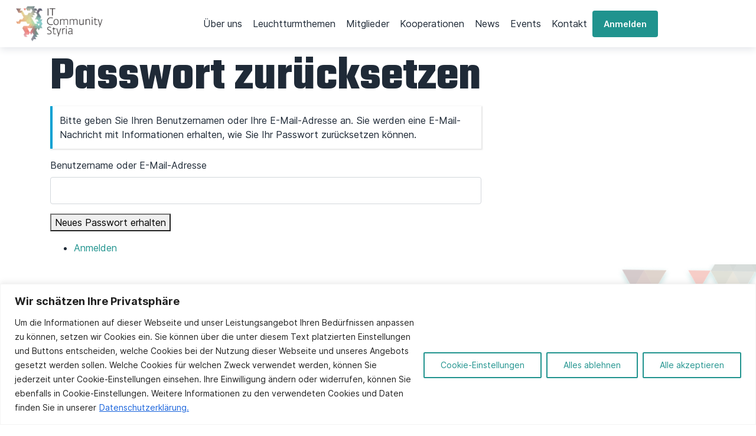

--- FILE ---
content_type: text/css
request_url: https://it-community-styria.at/wp-content/themes/itcs_v2/style.css?ver=6.8.3
body_size: 87
content:
/*
Theme Name: itcs_v2
Author: Axtesys
Author URI: http://axtesys.at
Version: 1.0.0
*/


--- FILE ---
content_type: text/css
request_url: https://it-community-styria.at/wp-content/themes/itcs_v2/style.ext.css?ver=6.8.3
body_size: 326574
content:
@charset "UTF-8";
/*!
 * Bootstrap v4.6.2 (https://getbootstrap.com/)
 * Copyright 2011-2022 The Bootstrap Authors
 * Copyright 2011-2022 Twitter, Inc.
 * Licensed under MIT (https://github.com/twbs/bootstrap/blob/main/LICENSE)
 */
:root {
  --blue: #007bff;
  --indigo: #6610f2;
  --purple: #6f42c1;
  --pink: #e83e8c;
  --red: #dc3545;
  --orange: #fd7e14;
  --yellow: #ffc107;
  --green: #28a745;
  --teal: #20c997;
  --cyan: #17a2b8;
  --white: #fff;
  --gray: #6c757d;
  --gray-dark: #343a40;
  --primary: #007bff;
  --secondary: #6c757d;
  --success: #28a745;
  --info: #17a2b8;
  --warning: #ffc107;
  --danger: #dc3545;
  --light: #f8f9fa;
  --dark: #343a40;
  --breakpoint-xs: 0;
  --breakpoint-sm: 576px;
  --breakpoint-md: 768px;
  --breakpoint-lg: 992px;
  --breakpoint-xl: 1200px;
  --font-family-sans-serif: -apple-system, BlinkMacSystemFont, "Segoe UI", Roboto, "Helvetica Neue", Arial, "Noto Sans", "Liberation Sans", sans-serif, "Apple Color Emoji", "Segoe UI Emoji", "Segoe UI Symbol", "Noto Color Emoji";
  --font-family-monospace: SFMono-Regular, Menlo, Monaco, Consolas, "Liberation Mono", "Courier New", monospace;
}

*,
*::before,
*::after {
  box-sizing: border-box;
}

html {
  font-family: sans-serif;
  line-height: 1.15;
  -webkit-text-size-adjust: 100%;
  -webkit-tap-highlight-color: rgba(0, 0, 0, 0);
}

article, aside, figcaption, figure, footer, header, hgroup, main, nav, section {
  display: block;
}

body {
  margin: 0;
  font-family: -apple-system, BlinkMacSystemFont, "Segoe UI", Roboto, "Helvetica Neue", Arial, "Noto Sans", "Liberation Sans", sans-serif, "Apple Color Emoji", "Segoe UI Emoji", "Segoe UI Symbol", "Noto Color Emoji";
  font-size: 1rem;
  font-weight: 400;
  line-height: 1.5;
  color: #212529;
  text-align: left;
  background-color: #fff;
}

[tabindex="-1"]:focus:not(:focus-visible) {
  outline: 0 !important;
}

hr {
  box-sizing: content-box;
  height: 0;
  overflow: visible;
}

h1, h2, h3, h4, h5, h6 {
  margin-top: 0;
  margin-bottom: 0.5rem;
}

p {
  margin-top: 0;
  margin-bottom: 1rem;
}

abbr[title],
abbr[data-original-title] {
  text-decoration: underline;
  text-decoration: underline dotted;
  cursor: help;
  border-bottom: 0;
  text-decoration-skip-ink: none;
}

address {
  margin-bottom: 1rem;
  font-style: normal;
  line-height: inherit;
}

ol,
ul,
dl {
  margin-top: 0;
  margin-bottom: 1rem;
}

ol ol,
ul ul,
ol ul,
ul ol {
  margin-bottom: 0;
}

dt {
  font-weight: 700;
}

dd {
  margin-bottom: 0.5rem;
  margin-left: 0;
}

blockquote {
  margin: 0 0 1rem;
}

b,
strong {
  font-weight: bolder;
}

small {
  font-size: 80%;
}

sub,
sup {
  position: relative;
  font-size: 75%;
  line-height: 0;
  vertical-align: baseline;
}

sub {
  bottom: -0.25em;
}

sup {
  top: -0.5em;
}

a {
  color: #007bff;
  text-decoration: none;
  background-color: transparent;
}
a:hover {
  color: #0056b3;
  text-decoration: underline;
}

a:not([href]):not([class]) {
  color: inherit;
  text-decoration: none;
}
a:not([href]):not([class]):hover {
  color: inherit;
  text-decoration: none;
}

pre,
code,
kbd,
samp {
  font-family: SFMono-Regular, Menlo, Monaco, Consolas, "Liberation Mono", "Courier New", monospace;
  font-size: 1em;
}

pre {
  margin-top: 0;
  margin-bottom: 1rem;
  overflow: auto;
  -ms-overflow-style: scrollbar;
}

figure {
  margin: 0 0 1rem;
}

img {
  vertical-align: middle;
  border-style: none;
}

svg {
  overflow: hidden;
  vertical-align: middle;
}

table {
  border-collapse: collapse;
}

caption {
  padding-top: 0.75rem;
  padding-bottom: 0.75rem;
  color: #6c757d;
  text-align: left;
  caption-side: bottom;
}

th {
  text-align: inherit;
  text-align: -webkit-match-parent;
}

label {
  display: inline-block;
  margin-bottom: 0.5rem;
}

button {
  border-radius: 0;
}

button:focus:not(:focus-visible) {
  outline: 0;
}

input,
button,
select,
optgroup,
textarea {
  margin: 0;
  font-family: inherit;
  font-size: inherit;
  line-height: inherit;
}

button,
input {
  overflow: visible;
}

button,
select {
  text-transform: none;
}

[role=button] {
  cursor: pointer;
}

select {
  word-wrap: normal;
}

button,
[type=button],
[type=reset],
[type=submit] {
  -webkit-appearance: button;
}

button:not(:disabled),
[type=button]:not(:disabled),
[type=reset]:not(:disabled),
[type=submit]:not(:disabled) {
  cursor: pointer;
}

button::-moz-focus-inner,
[type=button]::-moz-focus-inner,
[type=reset]::-moz-focus-inner,
[type=submit]::-moz-focus-inner {
  padding: 0;
  border-style: none;
}

input[type=radio],
input[type=checkbox] {
  box-sizing: border-box;
  padding: 0;
}

textarea {
  overflow: auto;
  resize: vertical;
}

fieldset {
  min-width: 0;
  padding: 0;
  margin: 0;
  border: 0;
}

legend {
  display: block;
  width: 100%;
  max-width: 100%;
  padding: 0;
  margin-bottom: 0.5rem;
  font-size: 1.5rem;
  line-height: inherit;
  color: inherit;
  white-space: normal;
}

progress {
  vertical-align: baseline;
}

[type=number]::-webkit-inner-spin-button,
[type=number]::-webkit-outer-spin-button {
  height: auto;
}

[type=search] {
  outline-offset: -2px;
  -webkit-appearance: none;
}

[type=search]::-webkit-search-decoration {
  -webkit-appearance: none;
}

::-webkit-file-upload-button {
  font: inherit;
  -webkit-appearance: button;
}

output {
  display: inline-block;
}

summary {
  display: list-item;
  cursor: pointer;
}

template {
  display: none;
}

[hidden] {
  display: none !important;
}

h1, h2, h3, h4, h5, h6,
.h1, .h2, .h3, .h4, .h5, .h6 {
  margin-bottom: 0.5rem;
  font-weight: 500;
  line-height: 1.2;
}

h1, .h1 {
  font-size: 2.5rem;
}

h2, .h2 {
  font-size: 2rem;
}

h3, .h3 {
  font-size: 1.75rem;
}

h4, .h4 {
  font-size: 1.5rem;
}

h5, .h5 {
  font-size: 1.25rem;
}

h6, .h6 {
  font-size: 1rem;
}

.lead {
  font-size: 1.25rem;
  font-weight: 300;
}

.display-1 {
  font-size: 6rem;
  font-weight: 300;
  line-height: 1.2;
}

.display-2 {
  font-size: 5.5rem;
  font-weight: 300;
  line-height: 1.2;
}

.display-3 {
  font-size: 4.5rem;
  font-weight: 300;
  line-height: 1.2;
}

.display-4 {
  font-size: 3.5rem;
  font-weight: 300;
  line-height: 1.2;
}

hr {
  margin-top: 1rem;
  margin-bottom: 1rem;
  border: 0;
  border-top: 1px solid rgba(0, 0, 0, 0.1);
}

small,
.small {
  font-size: 0.875em;
  font-weight: 400;
}

mark,
.mark {
  padding: 0.2em;
  background-color: #fcf8e3;
}

.list-unstyled {
  padding-left: 0;
  list-style: none;
}

.list-inline {
  padding-left: 0;
  list-style: none;
}

.list-inline-item {
  display: inline-block;
}
.list-inline-item:not(:last-child) {
  margin-right: 0.5rem;
}

.initialism {
  font-size: 90%;
  text-transform: uppercase;
}

.blockquote {
  margin-bottom: 1rem;
  font-size: 1.25rem;
}

.blockquote-footer {
  display: block;
  font-size: 0.875em;
  color: #6c757d;
}
.blockquote-footer::before {
  content: "— ";
}

.img-fluid {
  max-width: 100%;
  height: auto;
}

.img-thumbnail {
  padding: 0.25rem;
  background-color: #fff;
  border: 1px solid #dee2e6;
  border-radius: 0.25rem;
  max-width: 100%;
  height: auto;
}

.figure {
  display: inline-block;
}

.figure-img {
  margin-bottom: 0.5rem;
  line-height: 1;
}

.figure-caption {
  font-size: 90%;
  color: #6c757d;
}

code {
  font-size: 87.5%;
  color: #e83e8c;
  word-wrap: break-word;
}
a > code {
  color: inherit;
}

kbd {
  padding: 0.2rem 0.4rem;
  font-size: 87.5%;
  color: #fff;
  background-color: #212529;
  border-radius: 0.2rem;
}
kbd kbd {
  padding: 0;
  font-size: 100%;
  font-weight: 700;
}

pre {
  display: block;
  font-size: 87.5%;
  color: #212529;
}
pre code {
  font-size: inherit;
  color: inherit;
  word-break: normal;
}

.pre-scrollable {
  max-height: 340px;
  overflow-y: scroll;
}

.container,
.container-fluid,
.container-xl,
.container-lg,
.container-md,
.container-sm {
  width: 100%;
  padding-right: 15px;
  padding-left: 15px;
  margin-right: auto;
  margin-left: auto;
}

@media (min-width: 576px) {
  .container-sm, .container {
    max-width: 540px;
  }
}
@media (min-width: 768px) {
  .container-md, .container-sm, .container {
    max-width: 720px;
  }
}
@media (min-width: 992px) {
  .container-lg, .container-md, .container-sm, .container {
    max-width: 960px;
  }
}
@media (min-width: 1200px) {
  .container-xl, .container-lg, .container-md, .container-sm, .container {
    max-width: 1140px;
  }
}
.row {
  display: flex;
  flex-wrap: wrap;
  margin-right: -15px;
  margin-left: -15px;
}

.no-gutters {
  margin-right: 0;
  margin-left: 0;
}
.no-gutters > .col,
.no-gutters > [class*=col-] {
  padding-right: 0;
  padding-left: 0;
}

.col-xl,
.col-xl-auto, .col-xl-12, .col-xl-11, .col-xl-10, .col-xl-9, .col-xl-8, .col-xl-7, .col-xl-6, .col-xl-5, .col-xl-4, .col-xl-3, .col-xl-2, .col-xl-1, .col-lg,
.col-lg-auto, .col-lg-12, .col-lg-11, .col-lg-10, .col-lg-9, .col-lg-8, .col-lg-7, .col-lg-6, .col-lg-5, .col-lg-4, .col-lg-3, .col-lg-2, .col-lg-1, .col-md,
.col-md-auto, .col-md-12, .col-md-11, .col-md-10, .col-md-9, .col-md-8, .col-md-7, .col-md-6, .col-md-5, .col-md-4, .col-md-3, .col-md-2, .col-md-1, .col-sm,
.col-sm-auto, .col-sm-12, .col-sm-11, .col-sm-10, .col-sm-9, .col-sm-8, .col-sm-7, .col-sm-6, .col-sm-5, .col-sm-4, .col-sm-3, .col-sm-2, .col-sm-1, .col,
.col-auto, .col-12, .col-11, .col-10, .col-9, .col-8, .col-7, .col-6, .col-5, .col-4, .col-3, .col-2, .col-1 {
  position: relative;
  width: 100%;
  padding-right: 15px;
  padding-left: 15px;
}

.col {
  flex-basis: 0;
  flex-grow: 1;
  max-width: 100%;
}

.row-cols-1 > * {
  flex: 0 0 100%;
  max-width: 100%;
}

.row-cols-2 > * {
  flex: 0 0 50%;
  max-width: 50%;
}

.row-cols-3 > * {
  flex: 0 0 33.3333333333%;
  max-width: 33.3333333333%;
}

.row-cols-4 > * {
  flex: 0 0 25%;
  max-width: 25%;
}

.row-cols-5 > * {
  flex: 0 0 20%;
  max-width: 20%;
}

.row-cols-6 > * {
  flex: 0 0 16.6666666667%;
  max-width: 16.6666666667%;
}

.col-auto {
  flex: 0 0 auto;
  width: auto;
  max-width: 100%;
}

.col-1 {
  flex: 0 0 8.33333333%;
  max-width: 8.33333333%;
}

.col-2 {
  flex: 0 0 16.66666667%;
  max-width: 16.66666667%;
}

.col-3 {
  flex: 0 0 25%;
  max-width: 25%;
}

.col-4 {
  flex: 0 0 33.33333333%;
  max-width: 33.33333333%;
}

.col-5 {
  flex: 0 0 41.66666667%;
  max-width: 41.66666667%;
}

.col-6 {
  flex: 0 0 50%;
  max-width: 50%;
}

.col-7 {
  flex: 0 0 58.33333333%;
  max-width: 58.33333333%;
}

.col-8 {
  flex: 0 0 66.66666667%;
  max-width: 66.66666667%;
}

.col-9 {
  flex: 0 0 75%;
  max-width: 75%;
}

.col-10 {
  flex: 0 0 83.33333333%;
  max-width: 83.33333333%;
}

.col-11 {
  flex: 0 0 91.66666667%;
  max-width: 91.66666667%;
}

.col-12 {
  flex: 0 0 100%;
  max-width: 100%;
}

.order-first {
  order: -1;
}

.order-last {
  order: 13;
}

.order-0 {
  order: 0;
}

.order-1 {
  order: 1;
}

.order-2 {
  order: 2;
}

.order-3 {
  order: 3;
}

.order-4 {
  order: 4;
}

.order-5 {
  order: 5;
}

.order-6 {
  order: 6;
}

.order-7 {
  order: 7;
}

.order-8 {
  order: 8;
}

.order-9 {
  order: 9;
}

.order-10 {
  order: 10;
}

.order-11 {
  order: 11;
}

.order-12 {
  order: 12;
}

.offset-1 {
  margin-left: 8.33333333%;
}

.offset-2 {
  margin-left: 16.66666667%;
}

.offset-3 {
  margin-left: 25%;
}

.offset-4 {
  margin-left: 33.33333333%;
}

.offset-5 {
  margin-left: 41.66666667%;
}

.offset-6 {
  margin-left: 50%;
}

.offset-7 {
  margin-left: 58.33333333%;
}

.offset-8 {
  margin-left: 66.66666667%;
}

.offset-9 {
  margin-left: 75%;
}

.offset-10 {
  margin-left: 83.33333333%;
}

.offset-11 {
  margin-left: 91.66666667%;
}

@media (min-width: 576px) {
  .col-sm {
    flex-basis: 0;
    flex-grow: 1;
    max-width: 100%;
  }
  .row-cols-sm-1 > * {
    flex: 0 0 100%;
    max-width: 100%;
  }
  .row-cols-sm-2 > * {
    flex: 0 0 50%;
    max-width: 50%;
  }
  .row-cols-sm-3 > * {
    flex: 0 0 33.3333333333%;
    max-width: 33.3333333333%;
  }
  .row-cols-sm-4 > * {
    flex: 0 0 25%;
    max-width: 25%;
  }
  .row-cols-sm-5 > * {
    flex: 0 0 20%;
    max-width: 20%;
  }
  .row-cols-sm-6 > * {
    flex: 0 0 16.6666666667%;
    max-width: 16.6666666667%;
  }
  .col-sm-auto {
    flex: 0 0 auto;
    width: auto;
    max-width: 100%;
  }
  .col-sm-1 {
    flex: 0 0 8.33333333%;
    max-width: 8.33333333%;
  }
  .col-sm-2 {
    flex: 0 0 16.66666667%;
    max-width: 16.66666667%;
  }
  .col-sm-3 {
    flex: 0 0 25%;
    max-width: 25%;
  }
  .col-sm-4 {
    flex: 0 0 33.33333333%;
    max-width: 33.33333333%;
  }
  .col-sm-5 {
    flex: 0 0 41.66666667%;
    max-width: 41.66666667%;
  }
  .col-sm-6 {
    flex: 0 0 50%;
    max-width: 50%;
  }
  .col-sm-7 {
    flex: 0 0 58.33333333%;
    max-width: 58.33333333%;
  }
  .col-sm-8 {
    flex: 0 0 66.66666667%;
    max-width: 66.66666667%;
  }
  .col-sm-9 {
    flex: 0 0 75%;
    max-width: 75%;
  }
  .col-sm-10 {
    flex: 0 0 83.33333333%;
    max-width: 83.33333333%;
  }
  .col-sm-11 {
    flex: 0 0 91.66666667%;
    max-width: 91.66666667%;
  }
  .col-sm-12 {
    flex: 0 0 100%;
    max-width: 100%;
  }
  .order-sm-first {
    order: -1;
  }
  .order-sm-last {
    order: 13;
  }
  .order-sm-0 {
    order: 0;
  }
  .order-sm-1 {
    order: 1;
  }
  .order-sm-2 {
    order: 2;
  }
  .order-sm-3 {
    order: 3;
  }
  .order-sm-4 {
    order: 4;
  }
  .order-sm-5 {
    order: 5;
  }
  .order-sm-6 {
    order: 6;
  }
  .order-sm-7 {
    order: 7;
  }
  .order-sm-8 {
    order: 8;
  }
  .order-sm-9 {
    order: 9;
  }
  .order-sm-10 {
    order: 10;
  }
  .order-sm-11 {
    order: 11;
  }
  .order-sm-12 {
    order: 12;
  }
  .offset-sm-0 {
    margin-left: 0;
  }
  .offset-sm-1 {
    margin-left: 8.33333333%;
  }
  .offset-sm-2 {
    margin-left: 16.66666667%;
  }
  .offset-sm-3 {
    margin-left: 25%;
  }
  .offset-sm-4 {
    margin-left: 33.33333333%;
  }
  .offset-sm-5 {
    margin-left: 41.66666667%;
  }
  .offset-sm-6 {
    margin-left: 50%;
  }
  .offset-sm-7 {
    margin-left: 58.33333333%;
  }
  .offset-sm-8 {
    margin-left: 66.66666667%;
  }
  .offset-sm-9 {
    margin-left: 75%;
  }
  .offset-sm-10 {
    margin-left: 83.33333333%;
  }
  .offset-sm-11 {
    margin-left: 91.66666667%;
  }
}
@media (min-width: 768px) {
  .col-md {
    flex-basis: 0;
    flex-grow: 1;
    max-width: 100%;
  }
  .row-cols-md-1 > * {
    flex: 0 0 100%;
    max-width: 100%;
  }
  .row-cols-md-2 > * {
    flex: 0 0 50%;
    max-width: 50%;
  }
  .row-cols-md-3 > * {
    flex: 0 0 33.3333333333%;
    max-width: 33.3333333333%;
  }
  .row-cols-md-4 > * {
    flex: 0 0 25%;
    max-width: 25%;
  }
  .row-cols-md-5 > * {
    flex: 0 0 20%;
    max-width: 20%;
  }
  .row-cols-md-6 > * {
    flex: 0 0 16.6666666667%;
    max-width: 16.6666666667%;
  }
  .col-md-auto {
    flex: 0 0 auto;
    width: auto;
    max-width: 100%;
  }
  .col-md-1 {
    flex: 0 0 8.33333333%;
    max-width: 8.33333333%;
  }
  .col-md-2 {
    flex: 0 0 16.66666667%;
    max-width: 16.66666667%;
  }
  .col-md-3 {
    flex: 0 0 25%;
    max-width: 25%;
  }
  .col-md-4 {
    flex: 0 0 33.33333333%;
    max-width: 33.33333333%;
  }
  .col-md-5 {
    flex: 0 0 41.66666667%;
    max-width: 41.66666667%;
  }
  .col-md-6 {
    flex: 0 0 50%;
    max-width: 50%;
  }
  .col-md-7 {
    flex: 0 0 58.33333333%;
    max-width: 58.33333333%;
  }
  .col-md-8 {
    flex: 0 0 66.66666667%;
    max-width: 66.66666667%;
  }
  .col-md-9 {
    flex: 0 0 75%;
    max-width: 75%;
  }
  .col-md-10 {
    flex: 0 0 83.33333333%;
    max-width: 83.33333333%;
  }
  .col-md-11 {
    flex: 0 0 91.66666667%;
    max-width: 91.66666667%;
  }
  .col-md-12 {
    flex: 0 0 100%;
    max-width: 100%;
  }
  .order-md-first {
    order: -1;
  }
  .order-md-last {
    order: 13;
  }
  .order-md-0 {
    order: 0;
  }
  .order-md-1 {
    order: 1;
  }
  .order-md-2 {
    order: 2;
  }
  .order-md-3 {
    order: 3;
  }
  .order-md-4 {
    order: 4;
  }
  .order-md-5 {
    order: 5;
  }
  .order-md-6 {
    order: 6;
  }
  .order-md-7 {
    order: 7;
  }
  .order-md-8 {
    order: 8;
  }
  .order-md-9 {
    order: 9;
  }
  .order-md-10 {
    order: 10;
  }
  .order-md-11 {
    order: 11;
  }
  .order-md-12 {
    order: 12;
  }
  .offset-md-0 {
    margin-left: 0;
  }
  .offset-md-1 {
    margin-left: 8.33333333%;
  }
  .offset-md-2 {
    margin-left: 16.66666667%;
  }
  .offset-md-3 {
    margin-left: 25%;
  }
  .offset-md-4 {
    margin-left: 33.33333333%;
  }
  .offset-md-5 {
    margin-left: 41.66666667%;
  }
  .offset-md-6 {
    margin-left: 50%;
  }
  .offset-md-7 {
    margin-left: 58.33333333%;
  }
  .offset-md-8 {
    margin-left: 66.66666667%;
  }
  .offset-md-9 {
    margin-left: 75%;
  }
  .offset-md-10 {
    margin-left: 83.33333333%;
  }
  .offset-md-11 {
    margin-left: 91.66666667%;
  }
}
@media (min-width: 992px) {
  .col-lg {
    flex-basis: 0;
    flex-grow: 1;
    max-width: 100%;
  }
  .row-cols-lg-1 > * {
    flex: 0 0 100%;
    max-width: 100%;
  }
  .row-cols-lg-2 > * {
    flex: 0 0 50%;
    max-width: 50%;
  }
  .row-cols-lg-3 > * {
    flex: 0 0 33.3333333333%;
    max-width: 33.3333333333%;
  }
  .row-cols-lg-4 > * {
    flex: 0 0 25%;
    max-width: 25%;
  }
  .row-cols-lg-5 > * {
    flex: 0 0 20%;
    max-width: 20%;
  }
  .row-cols-lg-6 > * {
    flex: 0 0 16.6666666667%;
    max-width: 16.6666666667%;
  }
  .col-lg-auto {
    flex: 0 0 auto;
    width: auto;
    max-width: 100%;
  }
  .col-lg-1 {
    flex: 0 0 8.33333333%;
    max-width: 8.33333333%;
  }
  .col-lg-2 {
    flex: 0 0 16.66666667%;
    max-width: 16.66666667%;
  }
  .col-lg-3 {
    flex: 0 0 25%;
    max-width: 25%;
  }
  .col-lg-4 {
    flex: 0 0 33.33333333%;
    max-width: 33.33333333%;
  }
  .col-lg-5 {
    flex: 0 0 41.66666667%;
    max-width: 41.66666667%;
  }
  .col-lg-6 {
    flex: 0 0 50%;
    max-width: 50%;
  }
  .col-lg-7 {
    flex: 0 0 58.33333333%;
    max-width: 58.33333333%;
  }
  .col-lg-8 {
    flex: 0 0 66.66666667%;
    max-width: 66.66666667%;
  }
  .col-lg-9 {
    flex: 0 0 75%;
    max-width: 75%;
  }
  .col-lg-10 {
    flex: 0 0 83.33333333%;
    max-width: 83.33333333%;
  }
  .col-lg-11 {
    flex: 0 0 91.66666667%;
    max-width: 91.66666667%;
  }
  .col-lg-12 {
    flex: 0 0 100%;
    max-width: 100%;
  }
  .order-lg-first {
    order: -1;
  }
  .order-lg-last {
    order: 13;
  }
  .order-lg-0 {
    order: 0;
  }
  .order-lg-1 {
    order: 1;
  }
  .order-lg-2 {
    order: 2;
  }
  .order-lg-3 {
    order: 3;
  }
  .order-lg-4 {
    order: 4;
  }
  .order-lg-5 {
    order: 5;
  }
  .order-lg-6 {
    order: 6;
  }
  .order-lg-7 {
    order: 7;
  }
  .order-lg-8 {
    order: 8;
  }
  .order-lg-9 {
    order: 9;
  }
  .order-lg-10 {
    order: 10;
  }
  .order-lg-11 {
    order: 11;
  }
  .order-lg-12 {
    order: 12;
  }
  .offset-lg-0 {
    margin-left: 0;
  }
  .offset-lg-1 {
    margin-left: 8.33333333%;
  }
  .offset-lg-2 {
    margin-left: 16.66666667%;
  }
  .offset-lg-3 {
    margin-left: 25%;
  }
  .offset-lg-4 {
    margin-left: 33.33333333%;
  }
  .offset-lg-5 {
    margin-left: 41.66666667%;
  }
  .offset-lg-6 {
    margin-left: 50%;
  }
  .offset-lg-7 {
    margin-left: 58.33333333%;
  }
  .offset-lg-8 {
    margin-left: 66.66666667%;
  }
  .offset-lg-9 {
    margin-left: 75%;
  }
  .offset-lg-10 {
    margin-left: 83.33333333%;
  }
  .offset-lg-11 {
    margin-left: 91.66666667%;
  }
}
@media (min-width: 1200px) {
  .col-xl {
    flex-basis: 0;
    flex-grow: 1;
    max-width: 100%;
  }
  .row-cols-xl-1 > * {
    flex: 0 0 100%;
    max-width: 100%;
  }
  .row-cols-xl-2 > * {
    flex: 0 0 50%;
    max-width: 50%;
  }
  .row-cols-xl-3 > * {
    flex: 0 0 33.3333333333%;
    max-width: 33.3333333333%;
  }
  .row-cols-xl-4 > * {
    flex: 0 0 25%;
    max-width: 25%;
  }
  .row-cols-xl-5 > * {
    flex: 0 0 20%;
    max-width: 20%;
  }
  .row-cols-xl-6 > * {
    flex: 0 0 16.6666666667%;
    max-width: 16.6666666667%;
  }
  .col-xl-auto {
    flex: 0 0 auto;
    width: auto;
    max-width: 100%;
  }
  .col-xl-1 {
    flex: 0 0 8.33333333%;
    max-width: 8.33333333%;
  }
  .col-xl-2 {
    flex: 0 0 16.66666667%;
    max-width: 16.66666667%;
  }
  .col-xl-3 {
    flex: 0 0 25%;
    max-width: 25%;
  }
  .col-xl-4 {
    flex: 0 0 33.33333333%;
    max-width: 33.33333333%;
  }
  .col-xl-5 {
    flex: 0 0 41.66666667%;
    max-width: 41.66666667%;
  }
  .col-xl-6 {
    flex: 0 0 50%;
    max-width: 50%;
  }
  .col-xl-7 {
    flex: 0 0 58.33333333%;
    max-width: 58.33333333%;
  }
  .col-xl-8 {
    flex: 0 0 66.66666667%;
    max-width: 66.66666667%;
  }
  .col-xl-9 {
    flex: 0 0 75%;
    max-width: 75%;
  }
  .col-xl-10 {
    flex: 0 0 83.33333333%;
    max-width: 83.33333333%;
  }
  .col-xl-11 {
    flex: 0 0 91.66666667%;
    max-width: 91.66666667%;
  }
  .col-xl-12 {
    flex: 0 0 100%;
    max-width: 100%;
  }
  .order-xl-first {
    order: -1;
  }
  .order-xl-last {
    order: 13;
  }
  .order-xl-0 {
    order: 0;
  }
  .order-xl-1 {
    order: 1;
  }
  .order-xl-2 {
    order: 2;
  }
  .order-xl-3 {
    order: 3;
  }
  .order-xl-4 {
    order: 4;
  }
  .order-xl-5 {
    order: 5;
  }
  .order-xl-6 {
    order: 6;
  }
  .order-xl-7 {
    order: 7;
  }
  .order-xl-8 {
    order: 8;
  }
  .order-xl-9 {
    order: 9;
  }
  .order-xl-10 {
    order: 10;
  }
  .order-xl-11 {
    order: 11;
  }
  .order-xl-12 {
    order: 12;
  }
  .offset-xl-0 {
    margin-left: 0;
  }
  .offset-xl-1 {
    margin-left: 8.33333333%;
  }
  .offset-xl-2 {
    margin-left: 16.66666667%;
  }
  .offset-xl-3 {
    margin-left: 25%;
  }
  .offset-xl-4 {
    margin-left: 33.33333333%;
  }
  .offset-xl-5 {
    margin-left: 41.66666667%;
  }
  .offset-xl-6 {
    margin-left: 50%;
  }
  .offset-xl-7 {
    margin-left: 58.33333333%;
  }
  .offset-xl-8 {
    margin-left: 66.66666667%;
  }
  .offset-xl-9 {
    margin-left: 75%;
  }
  .offset-xl-10 {
    margin-left: 83.33333333%;
  }
  .offset-xl-11 {
    margin-left: 91.66666667%;
  }
}
.table {
  width: 100%;
  margin-bottom: 1rem;
  color: #212529;
}
.table th,
.table td {
  padding: 0.75rem;
  vertical-align: top;
  border-top: 1px solid #dee2e6;
}
.table thead th {
  vertical-align: bottom;
  border-bottom: 2px solid #dee2e6;
}
.table tbody + tbody {
  border-top: 2px solid #dee2e6;
}

.table-sm th,
.table-sm td {
  padding: 0.3rem;
}

.table-bordered {
  border: 1px solid #dee2e6;
}
.table-bordered th,
.table-bordered td {
  border: 1px solid #dee2e6;
}
.table-bordered thead th,
.table-bordered thead td {
  border-bottom-width: 2px;
}

.table-borderless th,
.table-borderless td,
.table-borderless thead th,
.table-borderless tbody + tbody {
  border: 0;
}

.table-striped tbody tr:nth-of-type(odd) {
  background-color: rgba(0, 0, 0, 0.05);
}

.table-hover tbody tr:hover {
  color: #212529;
  background-color: rgba(0, 0, 0, 0.075);
}

.table-primary,
.table-primary > th,
.table-primary > td {
  background-color: #b8daff;
}
.table-primary th,
.table-primary td,
.table-primary thead th,
.table-primary tbody + tbody {
  border-color: #7abaff;
}

.table-hover .table-primary:hover {
  background-color: #9fcdff;
}
.table-hover .table-primary:hover > td,
.table-hover .table-primary:hover > th {
  background-color: #9fcdff;
}

.table-secondary,
.table-secondary > th,
.table-secondary > td {
  background-color: #d6d8db;
}
.table-secondary th,
.table-secondary td,
.table-secondary thead th,
.table-secondary tbody + tbody {
  border-color: #b3b7bb;
}

.table-hover .table-secondary:hover {
  background-color: #c8cbcf;
}
.table-hover .table-secondary:hover > td,
.table-hover .table-secondary:hover > th {
  background-color: #c8cbcf;
}

.table-success,
.table-success > th,
.table-success > td {
  background-color: #c3e6cb;
}
.table-success th,
.table-success td,
.table-success thead th,
.table-success tbody + tbody {
  border-color: #8fd19e;
}

.table-hover .table-success:hover {
  background-color: #b1dfbb;
}
.table-hover .table-success:hover > td,
.table-hover .table-success:hover > th {
  background-color: #b1dfbb;
}

.table-info,
.table-info > th,
.table-info > td {
  background-color: #bee5eb;
}
.table-info th,
.table-info td,
.table-info thead th,
.table-info tbody + tbody {
  border-color: #86cfda;
}

.table-hover .table-info:hover {
  background-color: #abdde5;
}
.table-hover .table-info:hover > td,
.table-hover .table-info:hover > th {
  background-color: #abdde5;
}

.table-warning,
.table-warning > th,
.table-warning > td {
  background-color: #ffeeba;
}
.table-warning th,
.table-warning td,
.table-warning thead th,
.table-warning tbody + tbody {
  border-color: #ffdf7e;
}

.table-hover .table-warning:hover {
  background-color: #ffe8a1;
}
.table-hover .table-warning:hover > td,
.table-hover .table-warning:hover > th {
  background-color: #ffe8a1;
}

.table-danger,
.table-danger > th,
.table-danger > td {
  background-color: #f5c6cb;
}
.table-danger th,
.table-danger td,
.table-danger thead th,
.table-danger tbody + tbody {
  border-color: #ed969e;
}

.table-hover .table-danger:hover {
  background-color: #f1b0b7;
}
.table-hover .table-danger:hover > td,
.table-hover .table-danger:hover > th {
  background-color: #f1b0b7;
}

.table-light,
.table-light > th,
.table-light > td {
  background-color: #fdfdfe;
}
.table-light th,
.table-light td,
.table-light thead th,
.table-light tbody + tbody {
  border-color: #fbfcfc;
}

.table-hover .table-light:hover {
  background-color: #ececf6;
}
.table-hover .table-light:hover > td,
.table-hover .table-light:hover > th {
  background-color: #ececf6;
}

.table-dark,
.table-dark > th,
.table-dark > td {
  background-color: #c6c8ca;
}
.table-dark th,
.table-dark td,
.table-dark thead th,
.table-dark tbody + tbody {
  border-color: #95999c;
}

.table-hover .table-dark:hover {
  background-color: #b9bbbe;
}
.table-hover .table-dark:hover > td,
.table-hover .table-dark:hover > th {
  background-color: #b9bbbe;
}

.table-active,
.table-active > th,
.table-active > td {
  background-color: rgba(0, 0, 0, 0.075);
}

.table-hover .table-active:hover {
  background-color: rgba(0, 0, 0, 0.075);
}
.table-hover .table-active:hover > td,
.table-hover .table-active:hover > th {
  background-color: rgba(0, 0, 0, 0.075);
}

.table .thead-dark th {
  color: #fff;
  background-color: #343a40;
  border-color: #454d55;
}
.table .thead-light th {
  color: #495057;
  background-color: #e9ecef;
  border-color: #dee2e6;
}

.table-dark {
  color: #fff;
  background-color: #343a40;
}
.table-dark th,
.table-dark td,
.table-dark thead th {
  border-color: #454d55;
}
.table-dark.table-bordered {
  border: 0;
}
.table-dark.table-striped tbody tr:nth-of-type(odd) {
  background-color: rgba(255, 255, 255, 0.05);
}
.table-dark.table-hover tbody tr:hover {
  color: #fff;
  background-color: rgba(255, 255, 255, 0.075);
}

@media (max-width: 575.98px) {
  .table-responsive-sm {
    display: block;
    width: 100%;
    overflow-x: auto;
    -webkit-overflow-scrolling: touch;
  }
  .table-responsive-sm > .table-bordered {
    border: 0;
  }
}
@media (max-width: 767.98px) {
  .table-responsive-md {
    display: block;
    width: 100%;
    overflow-x: auto;
    -webkit-overflow-scrolling: touch;
  }
  .table-responsive-md > .table-bordered {
    border: 0;
  }
}
@media (max-width: 991.98px) {
  .table-responsive-lg {
    display: block;
    width: 100%;
    overflow-x: auto;
    -webkit-overflow-scrolling: touch;
  }
  .table-responsive-lg > .table-bordered {
    border: 0;
  }
}
@media (max-width: 1199.98px) {
  .table-responsive-xl {
    display: block;
    width: 100%;
    overflow-x: auto;
    -webkit-overflow-scrolling: touch;
  }
  .table-responsive-xl > .table-bordered {
    border: 0;
  }
}
.table-responsive {
  display: block;
  width: 100%;
  overflow-x: auto;
  -webkit-overflow-scrolling: touch;
}
.table-responsive > .table-bordered {
  border: 0;
}

.form-control {
  display: block;
  width: 100%;
  height: calc(1.5em + 0.75rem + 2px);
  padding: 0.375rem 0.75rem;
  font-size: 1rem;
  font-weight: 400;
  line-height: 1.5;
  color: #495057;
  background-color: #fff;
  background-clip: padding-box;
  border: 1px solid #ced4da;
  border-radius: 0.25rem;
  transition: border-color 0.15s ease-in-out, box-shadow 0.15s ease-in-out;
}
@media (prefers-reduced-motion: reduce) {
  .form-control {
    transition: none;
  }
}
.form-control::-ms-expand {
  background-color: transparent;
  border: 0;
}
.form-control:focus {
  color: #495057;
  background-color: #fff;
  border-color: #80bdff;
  outline: 0;
  box-shadow: 0 0 0 0.2rem rgba(0, 123, 255, 0.25);
}
.form-control::placeholder {
  color: #6c757d;
  opacity: 1;
}
.form-control:disabled, .form-control[readonly] {
  background-color: #e9ecef;
  opacity: 1;
}

input[type=date].form-control,
input[type=time].form-control,
input[type=datetime-local].form-control,
input[type=month].form-control {
  appearance: none;
}

select.form-control:-moz-focusring {
  color: transparent;
  text-shadow: 0 0 0 #495057;
}
select.form-control:focus::-ms-value {
  color: #495057;
  background-color: #fff;
}

.form-control-file,
.form-control-range {
  display: block;
  width: 100%;
}

.col-form-label {
  padding-top: calc(0.375rem + 1px);
  padding-bottom: calc(0.375rem + 1px);
  margin-bottom: 0;
  font-size: inherit;
  line-height: 1.5;
}

.col-form-label-lg {
  padding-top: calc(0.5rem + 1px);
  padding-bottom: calc(0.5rem + 1px);
  font-size: 1.25rem;
  line-height: 1.5;
}

.col-form-label-sm {
  padding-top: calc(0.25rem + 1px);
  padding-bottom: calc(0.25rem + 1px);
  font-size: 0.875rem;
  line-height: 1.5;
}

.form-control-plaintext {
  display: block;
  width: 100%;
  padding: 0.375rem 0;
  margin-bottom: 0;
  font-size: 1rem;
  line-height: 1.5;
  color: #212529;
  background-color: transparent;
  border: solid transparent;
  border-width: 1px 0;
}
.form-control-plaintext.form-control-sm, .form-control-plaintext.form-control-lg {
  padding-right: 0;
  padding-left: 0;
}

.form-control-sm {
  height: calc(1.5em + 0.5rem + 2px);
  padding: 0.25rem 0.5rem;
  font-size: 0.875rem;
  line-height: 1.5;
  border-radius: 0.2rem;
}

.form-control-lg {
  height: calc(1.5em + 1rem + 2px);
  padding: 0.5rem 1rem;
  font-size: 1.25rem;
  line-height: 1.5;
  border-radius: 0.3rem;
}

select.form-control[size], select.form-control[multiple] {
  height: auto;
}

textarea.form-control {
  height: auto;
}

.form-group {
  margin-bottom: 1rem;
}

.form-text {
  display: block;
  margin-top: 0.25rem;
}

.form-row {
  display: flex;
  flex-wrap: wrap;
  margin-right: -5px;
  margin-left: -5px;
}
.form-row > .col,
.form-row > [class*=col-] {
  padding-right: 5px;
  padding-left: 5px;
}

.form-check {
  position: relative;
  display: block;
  padding-left: 1.25rem;
}

.form-check-input {
  position: absolute;
  margin-top: 0.3rem;
  margin-left: -1.25rem;
}
.form-check-input[disabled] ~ .form-check-label, .form-check-input:disabled ~ .form-check-label {
  color: #6c757d;
}

.form-check-label {
  margin-bottom: 0;
}

.form-check-inline {
  display: inline-flex;
  align-items: center;
  padding-left: 0;
  margin-right: 0.75rem;
}
.form-check-inline .form-check-input {
  position: static;
  margin-top: 0;
  margin-right: 0.3125rem;
  margin-left: 0;
}

.valid-feedback {
  display: none;
  width: 100%;
  margin-top: 0.25rem;
  font-size: 0.875em;
  color: #28a745;
}

.valid-tooltip {
  position: absolute;
  top: 100%;
  left: 0;
  z-index: 5;
  display: none;
  max-width: 100%;
  padding: 0.25rem 0.5rem;
  margin-top: 0.1rem;
  font-size: 0.875rem;
  line-height: 1.5;
  color: #fff;
  background-color: rgba(40, 167, 69, 0.9);
  border-radius: 0.25rem;
}
.form-row > .col > .valid-tooltip, .form-row > [class*=col-] > .valid-tooltip {
  left: 5px;
}

.was-validated :valid ~ .valid-feedback,
.was-validated :valid ~ .valid-tooltip,
.is-valid ~ .valid-feedback,
.is-valid ~ .valid-tooltip {
  display: block;
}

.was-validated .form-control:valid, .form-control.is-valid {
  border-color: #28a745;
  padding-right: calc(1.5em + 0.75rem) !important;
  background-image: url("data:image/svg+xml,%3csvg xmlns='http://www.w3.org/2000/svg' width='8' height='8' viewBox='0 0 8 8'%3e%3cpath fill='%2328a745' d='M2.3 6.73L.6 4.53c-.4-1.04.46-1.4 1.1-.8l1.1 1.4 3.4-3.8c.6-.63 1.6-.27 1.2.7l-4 4.6c-.43.5-.8.4-1.1.1z'/%3e%3c/svg%3e");
  background-repeat: no-repeat;
  background-position: right calc(0.375em + 0.1875rem) center;
  background-size: calc(0.75em + 0.375rem) calc(0.75em + 0.375rem);
}
.was-validated .form-control:valid:focus, .form-control.is-valid:focus {
  border-color: #28a745;
  box-shadow: 0 0 0 0.2rem rgba(40, 167, 69, 0.25);
}

.was-validated select.form-control:valid, select.form-control.is-valid {
  padding-right: 3rem !important;
  background-position: right 1.5rem center;
}

.was-validated textarea.form-control:valid, textarea.form-control.is-valid {
  padding-right: calc(1.5em + 0.75rem);
  background-position: top calc(0.375em + 0.1875rem) right calc(0.375em + 0.1875rem);
}

.was-validated .custom-select:valid, .custom-select.is-valid {
  border-color: #28a745;
  padding-right: calc(0.75em + 2.3125rem) !important;
  background: url("data:image/svg+xml,%3csvg xmlns='http://www.w3.org/2000/svg' width='4' height='5' viewBox='0 0 4 5'%3e%3cpath fill='%23343a40' d='M2 0L0 2h4zm0 5L0 3h4z'/%3e%3c/svg%3e") right 0.75rem center/8px 10px no-repeat, #fff url("data:image/svg+xml,%3csvg xmlns='http://www.w3.org/2000/svg' width='8' height='8' viewBox='0 0 8 8'%3e%3cpath fill='%2328a745' d='M2.3 6.73L.6 4.53c-.4-1.04.46-1.4 1.1-.8l1.1 1.4 3.4-3.8c.6-.63 1.6-.27 1.2.7l-4 4.6c-.43.5-.8.4-1.1.1z'/%3e%3c/svg%3e") center right 1.75rem/calc(0.75em + 0.375rem) calc(0.75em + 0.375rem) no-repeat;
}
.was-validated .custom-select:valid:focus, .custom-select.is-valid:focus {
  border-color: #28a745;
  box-shadow: 0 0 0 0.2rem rgba(40, 167, 69, 0.25);
}

.was-validated .form-check-input:valid ~ .form-check-label, .form-check-input.is-valid ~ .form-check-label {
  color: #28a745;
}
.was-validated .form-check-input:valid ~ .valid-feedback,
.was-validated .form-check-input:valid ~ .valid-tooltip, .form-check-input.is-valid ~ .valid-feedback,
.form-check-input.is-valid ~ .valid-tooltip {
  display: block;
}

.was-validated .custom-control-input:valid ~ .custom-control-label, .custom-control-input.is-valid ~ .custom-control-label {
  color: #28a745;
}
.was-validated .custom-control-input:valid ~ .custom-control-label::before, .custom-control-input.is-valid ~ .custom-control-label::before {
  border-color: #28a745;
}
.was-validated .custom-control-input:valid:checked ~ .custom-control-label::before, .custom-control-input.is-valid:checked ~ .custom-control-label::before {
  border-color: #34ce57;
  background-color: #34ce57;
}
.was-validated .custom-control-input:valid:focus ~ .custom-control-label::before, .custom-control-input.is-valid:focus ~ .custom-control-label::before {
  box-shadow: 0 0 0 0.2rem rgba(40, 167, 69, 0.25);
}
.was-validated .custom-control-input:valid:focus:not(:checked) ~ .custom-control-label::before, .custom-control-input.is-valid:focus:not(:checked) ~ .custom-control-label::before {
  border-color: #28a745;
}

.was-validated .custom-file-input:valid ~ .custom-file-label, .custom-file-input.is-valid ~ .custom-file-label {
  border-color: #28a745;
}
.was-validated .custom-file-input:valid:focus ~ .custom-file-label, .custom-file-input.is-valid:focus ~ .custom-file-label {
  border-color: #28a745;
  box-shadow: 0 0 0 0.2rem rgba(40, 167, 69, 0.25);
}

.invalid-feedback {
  display: none;
  width: 100%;
  margin-top: 0.25rem;
  font-size: 0.875em;
  color: #dc3545;
}

.invalid-tooltip {
  position: absolute;
  top: 100%;
  left: 0;
  z-index: 5;
  display: none;
  max-width: 100%;
  padding: 0.25rem 0.5rem;
  margin-top: 0.1rem;
  font-size: 0.875rem;
  line-height: 1.5;
  color: #fff;
  background-color: rgba(220, 53, 69, 0.9);
  border-radius: 0.25rem;
}
.form-row > .col > .invalid-tooltip, .form-row > [class*=col-] > .invalid-tooltip {
  left: 5px;
}

.was-validated :invalid ~ .invalid-feedback,
.was-validated :invalid ~ .invalid-tooltip,
.is-invalid ~ .invalid-feedback,
.is-invalid ~ .invalid-tooltip {
  display: block;
}

.was-validated .form-control:invalid, .form-control.is-invalid {
  border-color: #dc3545;
  padding-right: calc(1.5em + 0.75rem) !important;
  background-image: url("data:image/svg+xml,%3csvg xmlns='http://www.w3.org/2000/svg' width='12' height='12' fill='none' stroke='%23dc3545' viewBox='0 0 12 12'%3e%3ccircle cx='6' cy='6' r='4.5'/%3e%3cpath stroke-linejoin='round' d='M5.8 3.6h.4L6 6.5z'/%3e%3ccircle cx='6' cy='8.2' r='.6' fill='%23dc3545' stroke='none'/%3e%3c/svg%3e");
  background-repeat: no-repeat;
  background-position: right calc(0.375em + 0.1875rem) center;
  background-size: calc(0.75em + 0.375rem) calc(0.75em + 0.375rem);
}
.was-validated .form-control:invalid:focus, .form-control.is-invalid:focus {
  border-color: #dc3545;
  box-shadow: 0 0 0 0.2rem rgba(220, 53, 69, 0.25);
}

.was-validated select.form-control:invalid, select.form-control.is-invalid {
  padding-right: 3rem !important;
  background-position: right 1.5rem center;
}

.was-validated textarea.form-control:invalid, textarea.form-control.is-invalid {
  padding-right: calc(1.5em + 0.75rem);
  background-position: top calc(0.375em + 0.1875rem) right calc(0.375em + 0.1875rem);
}

.was-validated .custom-select:invalid, .custom-select.is-invalid {
  border-color: #dc3545;
  padding-right: calc(0.75em + 2.3125rem) !important;
  background: url("data:image/svg+xml,%3csvg xmlns='http://www.w3.org/2000/svg' width='4' height='5' viewBox='0 0 4 5'%3e%3cpath fill='%23343a40' d='M2 0L0 2h4zm0 5L0 3h4z'/%3e%3c/svg%3e") right 0.75rem center/8px 10px no-repeat, #fff url("data:image/svg+xml,%3csvg xmlns='http://www.w3.org/2000/svg' width='12' height='12' fill='none' stroke='%23dc3545' viewBox='0 0 12 12'%3e%3ccircle cx='6' cy='6' r='4.5'/%3e%3cpath stroke-linejoin='round' d='M5.8 3.6h.4L6 6.5z'/%3e%3ccircle cx='6' cy='8.2' r='.6' fill='%23dc3545' stroke='none'/%3e%3c/svg%3e") center right 1.75rem/calc(0.75em + 0.375rem) calc(0.75em + 0.375rem) no-repeat;
}
.was-validated .custom-select:invalid:focus, .custom-select.is-invalid:focus {
  border-color: #dc3545;
  box-shadow: 0 0 0 0.2rem rgba(220, 53, 69, 0.25);
}

.was-validated .form-check-input:invalid ~ .form-check-label, .form-check-input.is-invalid ~ .form-check-label {
  color: #dc3545;
}
.was-validated .form-check-input:invalid ~ .invalid-feedback,
.was-validated .form-check-input:invalid ~ .invalid-tooltip, .form-check-input.is-invalid ~ .invalid-feedback,
.form-check-input.is-invalid ~ .invalid-tooltip {
  display: block;
}

.was-validated .custom-control-input:invalid ~ .custom-control-label, .custom-control-input.is-invalid ~ .custom-control-label {
  color: #dc3545;
}
.was-validated .custom-control-input:invalid ~ .custom-control-label::before, .custom-control-input.is-invalid ~ .custom-control-label::before {
  border-color: #dc3545;
}
.was-validated .custom-control-input:invalid:checked ~ .custom-control-label::before, .custom-control-input.is-invalid:checked ~ .custom-control-label::before {
  border-color: #e4606d;
  background-color: #e4606d;
}
.was-validated .custom-control-input:invalid:focus ~ .custom-control-label::before, .custom-control-input.is-invalid:focus ~ .custom-control-label::before {
  box-shadow: 0 0 0 0.2rem rgba(220, 53, 69, 0.25);
}
.was-validated .custom-control-input:invalid:focus:not(:checked) ~ .custom-control-label::before, .custom-control-input.is-invalid:focus:not(:checked) ~ .custom-control-label::before {
  border-color: #dc3545;
}

.was-validated .custom-file-input:invalid ~ .custom-file-label, .custom-file-input.is-invalid ~ .custom-file-label {
  border-color: #dc3545;
}
.was-validated .custom-file-input:invalid:focus ~ .custom-file-label, .custom-file-input.is-invalid:focus ~ .custom-file-label {
  border-color: #dc3545;
  box-shadow: 0 0 0 0.2rem rgba(220, 53, 69, 0.25);
}

.form-inline {
  display: flex;
  flex-flow: row wrap;
  align-items: center;
}
.form-inline .form-check {
  width: 100%;
}
@media (min-width: 576px) {
  .form-inline label {
    display: flex;
    align-items: center;
    justify-content: center;
    margin-bottom: 0;
  }
  .form-inline .form-group {
    display: flex;
    flex: 0 0 auto;
    flex-flow: row wrap;
    align-items: center;
    margin-bottom: 0;
  }
  .form-inline .form-control {
    display: inline-block;
    width: auto;
    vertical-align: middle;
  }
  .form-inline .form-control-plaintext {
    display: inline-block;
  }
  .form-inline .input-group,
  .form-inline .custom-select {
    width: auto;
  }
  .form-inline .form-check {
    display: flex;
    align-items: center;
    justify-content: center;
    width: auto;
    padding-left: 0;
  }
  .form-inline .form-check-input {
    position: relative;
    flex-shrink: 0;
    margin-top: 0;
    margin-right: 0.25rem;
    margin-left: 0;
  }
  .form-inline .custom-control {
    align-items: center;
    justify-content: center;
  }
  .form-inline .custom-control-label {
    margin-bottom: 0;
  }
}

.btn, .btn-primary, .partner-single__contact-box .contact-btn, .member-single__contact-box .contact-btn, .profile .form-table .acf-input .acf-repeater a.button-primary, .profile .tml-submit-wrap button, .login__content .tml-submit-wrap .tml-button, input[type=submit],
input[type=submit]:disabled, .btn-secondary, .block-event__add-to-calendar button {
  display: inline-block;
  font-weight: 400;
  color: #212529;
  text-align: center;
  vertical-align: middle;
  user-select: none;
  background-color: transparent;
  border: 1px solid transparent;
  padding: 0.375rem 0.75rem;
  font-size: 1rem;
  line-height: 1.5;
  border-radius: 0.25rem;
  transition: color 0.15s ease-in-out, background-color 0.15s ease-in-out, border-color 0.15s ease-in-out, box-shadow 0.15s ease-in-out;
}
@media (prefers-reduced-motion: reduce) {
  .btn, .btn-primary, .partner-single__contact-box .contact-btn, .member-single__contact-box .contact-btn, .profile .form-table .acf-input .acf-repeater a.button-primary, .profile .tml-submit-wrap button, .login__content .tml-submit-wrap .tml-button, input[type=submit],
  input[type=submit]:disabled, .btn-secondary, .block-event__add-to-calendar button {
    transition: none;
  }
}
.btn:hover, .btn-primary:hover, .partner-single__contact-box .contact-btn:hover, .member-single__contact-box .contact-btn:hover, .profile .form-table .acf-input .acf-repeater a.button-primary:hover, .profile .tml-submit-wrap button:hover, .login__content .tml-submit-wrap .tml-button:hover, input[type=submit]:hover, .btn-secondary:hover, .block-event__add-to-calendar button:hover {
  color: #212529;
  text-decoration: none;
}
.btn:focus, .btn-primary:focus, .partner-single__contact-box .contact-btn:focus, .member-single__contact-box .contact-btn:focus, .profile .form-table .acf-input .acf-repeater a.button-primary:focus, .profile .tml-submit-wrap button:focus, .login__content .tml-submit-wrap .tml-button:focus, input[type=submit]:focus, .btn-secondary:focus, .block-event__add-to-calendar button:focus, .btn.focus, .focus.btn-primary, .partner-single__contact-box .focus.contact-btn, .member-single__contact-box .focus.contact-btn, .profile .form-table .acf-input .acf-repeater a.focus.button-primary, .profile .tml-submit-wrap button.focus, .login__content .tml-submit-wrap .focus.tml-button, input.focus[type=submit], .focus.btn-secondary, .block-event__add-to-calendar button.focus {
  outline: 0;
  box-shadow: 0 0 0 0.2rem rgba(0, 123, 255, 0.25);
}
.btn.disabled, .disabled.btn-primary, .partner-single__contact-box .disabled.contact-btn, .member-single__contact-box .disabled.contact-btn, .profile .form-table .acf-input .acf-repeater a.disabled.button-primary, .profile .tml-submit-wrap button.disabled, .login__content .tml-submit-wrap .disabled.tml-button, input.disabled[type=submit], .disabled.btn-secondary, .block-event__add-to-calendar button.disabled, .btn:disabled, .btn-primary:disabled, .partner-single__contact-box .contact-btn:disabled, .member-single__contact-box .contact-btn:disabled, .profile .form-table .acf-input .acf-repeater a.button-primary:disabled, .profile .tml-submit-wrap button:disabled, .login__content .tml-submit-wrap .tml-button:disabled, input[type=submit]:disabled, .btn-secondary:disabled, .block-event__add-to-calendar button:disabled {
  opacity: 0.65;
}
.btn:not(:disabled):not(.disabled), .btn-primary:not(:disabled):not(.disabled), .partner-single__contact-box .contact-btn:not(:disabled):not(.disabled), .member-single__contact-box .contact-btn:not(:disabled):not(.disabled), .profile .form-table .acf-input .acf-repeater a.button-primary:not(:disabled):not(.disabled), .profile .tml-submit-wrap button:not(:disabled):not(.disabled), .login__content .tml-submit-wrap .tml-button:not(:disabled):not(.disabled), input[type=submit]:not(:disabled):not(.disabled), .btn-secondary:not(:disabled):not(.disabled), .block-event__add-to-calendar button:not(:disabled):not(.disabled) {
  cursor: pointer;
}
a.btn.disabled, a.disabled.btn-primary, .partner-single__contact-box a.disabled.contact-btn, .member-single__contact-box a.disabled.contact-btn, .profile .form-table .acf-input .acf-repeater a.disabled.button-primary, .login__content .tml-submit-wrap a.disabled.tml-button, a.disabled.btn-secondary,
fieldset:disabled a.btn,
fieldset:disabled a.btn-primary,
fieldset:disabled .partner-single__contact-box a.contact-btn,
.partner-single__contact-box fieldset:disabled a.contact-btn,
fieldset:disabled .member-single__contact-box a.contact-btn,
.member-single__contact-box fieldset:disabled a.contact-btn,
fieldset:disabled .profile .form-table .acf-input .acf-repeater a.button-primary,
.profile .form-table .acf-input .acf-repeater fieldset:disabled a.button-primary,
fieldset:disabled .login__content .tml-submit-wrap a.tml-button,
.login__content .tml-submit-wrap fieldset:disabled a.tml-button,
fieldset:disabled a.btn-secondary {
  pointer-events: none;
}

.btn-primary, .partner-single__contact-box .contact-btn, .member-single__contact-box .contact-btn, .profile .form-table .acf-input .acf-repeater a.button-primary, .profile .tml-submit-wrap button, .login__content .tml-submit-wrap .tml-button, input[type=submit],
input[type=submit]:disabled, .btn-secondary, .block-event__add-to-calendar button {
  color: #fff;
  background-color: #007bff;
  border-color: #007bff;
}
.btn-primary:hover, .partner-single__contact-box .contact-btn:hover, .member-single__contact-box .contact-btn:hover, .profile .form-table .acf-input .acf-repeater a.button-primary:hover, .profile .tml-submit-wrap button:hover, .login__content .tml-submit-wrap .tml-button:hover, input[type=submit]:hover, .btn-secondary:hover, .block-event__add-to-calendar button:hover {
  color: #fff;
  background-color: #0069d9;
  border-color: #0062cc;
}
.btn-primary:focus, .partner-single__contact-box .contact-btn:focus, .member-single__contact-box .contact-btn:focus, .profile .form-table .acf-input .acf-repeater a.button-primary:focus, .profile .tml-submit-wrap button:focus, .login__content .tml-submit-wrap .tml-button:focus, input[type=submit]:focus, .btn-secondary:focus, .block-event__add-to-calendar button:focus, .btn-primary.focus, .partner-single__contact-box .focus.contact-btn, .member-single__contact-box .focus.contact-btn, .profile .form-table .acf-input .acf-repeater a.focus.button-primary, .profile .tml-submit-wrap button.focus, .login__content .tml-submit-wrap .focus.tml-button, input.focus[type=submit], .focus.btn-secondary, .block-event__add-to-calendar button.focus {
  color: #fff;
  background-color: #0069d9;
  border-color: #0062cc;
  box-shadow: 0 0 0 0.2rem rgba(38, 143, 255, 0.5);
}
.btn-primary.disabled, .partner-single__contact-box .disabled.contact-btn, .member-single__contact-box .disabled.contact-btn, .profile .form-table .acf-input .acf-repeater a.disabled.button-primary, .profile .tml-submit-wrap button.disabled, .login__content .tml-submit-wrap .disabled.tml-button, input.disabled[type=submit], .disabled.btn-secondary, .block-event__add-to-calendar button.disabled, .btn-primary:disabled, .partner-single__contact-box .contact-btn:disabled, .member-single__contact-box .contact-btn:disabled, .profile .form-table .acf-input .acf-repeater a.button-primary:disabled, .profile .tml-submit-wrap button:disabled, .login__content .tml-submit-wrap .tml-button:disabled, input[type=submit]:disabled, .btn-secondary:disabled, .block-event__add-to-calendar button:disabled {
  color: #fff;
  background-color: #007bff;
  border-color: #007bff;
}
.btn-primary:not(:disabled):not(.disabled):active, .partner-single__contact-box .contact-btn:not(:disabled):not(.disabled):active, .member-single__contact-box .contact-btn:not(:disabled):not(.disabled):active, .profile .form-table .acf-input .acf-repeater a.button-primary:not(:disabled):not(.disabled):active, .profile .tml-submit-wrap button:not(:disabled):not(.disabled):active, .login__content .tml-submit-wrap .tml-button:not(:disabled):not(.disabled):active, input[type=submit]:not(:disabled):not(.disabled):active, .btn-secondary:not(:disabled):not(.disabled):active, .block-event__add-to-calendar button:not(:disabled):not(.disabled):active, .btn-primary:not(:disabled):not(.disabled).active, .partner-single__contact-box .contact-btn:not(:disabled):not(.disabled).active, .member-single__contact-box .contact-btn:not(:disabled):not(.disabled).active, .profile .form-table .acf-input .acf-repeater a.button-primary:not(:disabled):not(.disabled).active, .profile .tml-submit-wrap button:not(:disabled):not(.disabled).active, .login__content .tml-submit-wrap .tml-button:not(:disabled):not(.disabled).active, input[type=submit]:not(:disabled):not(.disabled).active, .btn-secondary:not(:disabled):not(.disabled).active, .block-event__add-to-calendar button:not(:disabled):not(.disabled).active, .show > .btn-primary.dropdown-toggle, .partner-single__contact-box .show > .dropdown-toggle.contact-btn, .member-single__contact-box .show > .dropdown-toggle.contact-btn, .profile .form-table .acf-input .acf-repeater .show > a.dropdown-toggle.button-primary, .profile .tml-submit-wrap .show > button.dropdown-toggle, .login__content .tml-submit-wrap .show > .dropdown-toggle.tml-button, .show > input.dropdown-toggle[type=submit], .show > .dropdown-toggle.btn-secondary, .block-event__add-to-calendar .show > button.dropdown-toggle {
  color: #fff;
  background-color: #0062cc;
  border-color: #005cbf;
}
.btn-primary:not(:disabled):not(.disabled):active:focus, .partner-single__contact-box .contact-btn:not(:disabled):not(.disabled):active:focus, .member-single__contact-box .contact-btn:not(:disabled):not(.disabled):active:focus, .profile .form-table .acf-input .acf-repeater a.button-primary:not(:disabled):not(.disabled):active:focus, .profile .tml-submit-wrap button:not(:disabled):not(.disabled):active:focus, .login__content .tml-submit-wrap .tml-button:not(:disabled):not(.disabled):active:focus, input[type=submit]:not(:disabled):not(.disabled):active:focus, .btn-secondary:not(:disabled):not(.disabled):active:focus, .block-event__add-to-calendar button:not(:disabled):not(.disabled):active:focus, .btn-primary:not(:disabled):not(.disabled).active:focus, .partner-single__contact-box .contact-btn:not(:disabled):not(.disabled).active:focus, .member-single__contact-box .contact-btn:not(:disabled):not(.disabled).active:focus, .profile .form-table .acf-input .acf-repeater a.button-primary:not(:disabled):not(.disabled).active:focus, .profile .tml-submit-wrap button:not(:disabled):not(.disabled).active:focus, .login__content .tml-submit-wrap .tml-button:not(:disabled):not(.disabled).active:focus, input[type=submit]:not(:disabled):not(.disabled).active:focus, .btn-secondary:not(:disabled):not(.disabled).active:focus, .block-event__add-to-calendar button:not(:disabled):not(.disabled).active:focus, .show > .btn-primary.dropdown-toggle:focus, .partner-single__contact-box .show > .dropdown-toggle.contact-btn:focus, .member-single__contact-box .show > .dropdown-toggle.contact-btn:focus, .profile .form-table .acf-input .acf-repeater .show > a.dropdown-toggle.button-primary:focus, .profile .tml-submit-wrap .show > button.dropdown-toggle:focus, .login__content .tml-submit-wrap .show > .dropdown-toggle.tml-button:focus, .show > input.dropdown-toggle[type=submit]:focus, .show > .dropdown-toggle.btn-secondary:focus, .block-event__add-to-calendar .show > button.dropdown-toggle:focus {
  box-shadow: 0 0 0 0.2rem rgba(38, 143, 255, 0.5);
}

.btn-secondary, .block-event__add-to-calendar button {
  color: #fff;
  background-color: #6c757d;
  border-color: #6c757d;
}
.btn-secondary:hover, .block-event__add-to-calendar button:hover {
  color: #fff;
  background-color: #5a6268;
  border-color: #545b62;
}
.btn-secondary:focus, .block-event__add-to-calendar button:focus, .btn-secondary.focus, .block-event__add-to-calendar button.focus {
  color: #fff;
  background-color: #5a6268;
  border-color: #545b62;
  box-shadow: 0 0 0 0.2rem rgba(130, 138, 145, 0.5);
}
.btn-secondary.disabled, .block-event__add-to-calendar button.disabled, .btn-secondary:disabled, .block-event__add-to-calendar button:disabled {
  color: #fff;
  background-color: #6c757d;
  border-color: #6c757d;
}
.btn-secondary:not(:disabled):not(.disabled):active, .block-event__add-to-calendar button:not(:disabled):not(.disabled):active, .btn-secondary:not(:disabled):not(.disabled).active, .block-event__add-to-calendar button:not(:disabled):not(.disabled).active, .show > .btn-secondary.dropdown-toggle, .block-event__add-to-calendar .show > button.dropdown-toggle {
  color: #fff;
  background-color: #545b62;
  border-color: #4e555b;
}
.btn-secondary:not(:disabled):not(.disabled):active:focus, .block-event__add-to-calendar button:not(:disabled):not(.disabled):active:focus, .btn-secondary:not(:disabled):not(.disabled).active:focus, .block-event__add-to-calendar button:not(:disabled):not(.disabled).active:focus, .show > .btn-secondary.dropdown-toggle:focus, .block-event__add-to-calendar .show > button.dropdown-toggle:focus {
  box-shadow: 0 0 0 0.2rem rgba(130, 138, 145, 0.5);
}

.btn-success {
  color: #fff;
  background-color: #28a745;
  border-color: #28a745;
}
.btn-success:hover {
  color: #fff;
  background-color: #218838;
  border-color: #1e7e34;
}
.btn-success:focus, .btn-success.focus {
  color: #fff;
  background-color: #218838;
  border-color: #1e7e34;
  box-shadow: 0 0 0 0.2rem rgba(72, 180, 97, 0.5);
}
.btn-success.disabled, .btn-success:disabled {
  color: #fff;
  background-color: #28a745;
  border-color: #28a745;
}
.btn-success:not(:disabled):not(.disabled):active, .btn-success:not(:disabled):not(.disabled).active, .show > .btn-success.dropdown-toggle {
  color: #fff;
  background-color: #1e7e34;
  border-color: #1c7430;
}
.btn-success:not(:disabled):not(.disabled):active:focus, .btn-success:not(:disabled):not(.disabled).active:focus, .show > .btn-success.dropdown-toggle:focus {
  box-shadow: 0 0 0 0.2rem rgba(72, 180, 97, 0.5);
}

.btn-info {
  color: #fff;
  background-color: #17a2b8;
  border-color: #17a2b8;
}
.btn-info:hover {
  color: #fff;
  background-color: #138496;
  border-color: #117a8b;
}
.btn-info:focus, .btn-info.focus {
  color: #fff;
  background-color: #138496;
  border-color: #117a8b;
  box-shadow: 0 0 0 0.2rem rgba(58, 176, 195, 0.5);
}
.btn-info.disabled, .btn-info:disabled {
  color: #fff;
  background-color: #17a2b8;
  border-color: #17a2b8;
}
.btn-info:not(:disabled):not(.disabled):active, .btn-info:not(:disabled):not(.disabled).active, .show > .btn-info.dropdown-toggle {
  color: #fff;
  background-color: #117a8b;
  border-color: #10707f;
}
.btn-info:not(:disabled):not(.disabled):active:focus, .btn-info:not(:disabled):not(.disabled).active:focus, .show > .btn-info.dropdown-toggle:focus {
  box-shadow: 0 0 0 0.2rem rgba(58, 176, 195, 0.5);
}

.btn-warning {
  color: #212529;
  background-color: #ffc107;
  border-color: #ffc107;
}
.btn-warning:hover {
  color: #212529;
  background-color: #e0a800;
  border-color: #d39e00;
}
.btn-warning:focus, .btn-warning.focus {
  color: #212529;
  background-color: #e0a800;
  border-color: #d39e00;
  box-shadow: 0 0 0 0.2rem rgba(222, 170, 12, 0.5);
}
.btn-warning.disabled, .btn-warning:disabled {
  color: #212529;
  background-color: #ffc107;
  border-color: #ffc107;
}
.btn-warning:not(:disabled):not(.disabled):active, .btn-warning:not(:disabled):not(.disabled).active, .show > .btn-warning.dropdown-toggle {
  color: #212529;
  background-color: #d39e00;
  border-color: #c69500;
}
.btn-warning:not(:disabled):not(.disabled):active:focus, .btn-warning:not(:disabled):not(.disabled).active:focus, .show > .btn-warning.dropdown-toggle:focus {
  box-shadow: 0 0 0 0.2rem rgba(222, 170, 12, 0.5);
}

.btn-danger {
  color: #fff;
  background-color: #dc3545;
  border-color: #dc3545;
}
.btn-danger:hover {
  color: #fff;
  background-color: #c82333;
  border-color: #bd2130;
}
.btn-danger:focus, .btn-danger.focus {
  color: #fff;
  background-color: #c82333;
  border-color: #bd2130;
  box-shadow: 0 0 0 0.2rem rgba(225, 83, 97, 0.5);
}
.btn-danger.disabled, .btn-danger:disabled {
  color: #fff;
  background-color: #dc3545;
  border-color: #dc3545;
}
.btn-danger:not(:disabled):not(.disabled):active, .btn-danger:not(:disabled):not(.disabled).active, .show > .btn-danger.dropdown-toggle {
  color: #fff;
  background-color: #bd2130;
  border-color: #b21f2d;
}
.btn-danger:not(:disabled):not(.disabled):active:focus, .btn-danger:not(:disabled):not(.disabled).active:focus, .show > .btn-danger.dropdown-toggle:focus {
  box-shadow: 0 0 0 0.2rem rgba(225, 83, 97, 0.5);
}

.btn-light {
  color: #212529;
  background-color: #f8f9fa;
  border-color: #f8f9fa;
}
.btn-light:hover {
  color: #212529;
  background-color: #e2e6ea;
  border-color: #dae0e5;
}
.btn-light:focus, .btn-light.focus {
  color: #212529;
  background-color: #e2e6ea;
  border-color: #dae0e5;
  box-shadow: 0 0 0 0.2rem rgba(216, 217, 219, 0.5);
}
.btn-light.disabled, .btn-light:disabled {
  color: #212529;
  background-color: #f8f9fa;
  border-color: #f8f9fa;
}
.btn-light:not(:disabled):not(.disabled):active, .btn-light:not(:disabled):not(.disabled).active, .show > .btn-light.dropdown-toggle {
  color: #212529;
  background-color: #dae0e5;
  border-color: #d3d9df;
}
.btn-light:not(:disabled):not(.disabled):active:focus, .btn-light:not(:disabled):not(.disabled).active:focus, .show > .btn-light.dropdown-toggle:focus {
  box-shadow: 0 0 0 0.2rem rgba(216, 217, 219, 0.5);
}

.btn-dark {
  color: #fff;
  background-color: #343a40;
  border-color: #343a40;
}
.btn-dark:hover {
  color: #fff;
  background-color: #23272b;
  border-color: #1d2124;
}
.btn-dark:focus, .btn-dark.focus {
  color: #fff;
  background-color: #23272b;
  border-color: #1d2124;
  box-shadow: 0 0 0 0.2rem rgba(82, 88, 93, 0.5);
}
.btn-dark.disabled, .btn-dark:disabled {
  color: #fff;
  background-color: #343a40;
  border-color: #343a40;
}
.btn-dark:not(:disabled):not(.disabled):active, .btn-dark:not(:disabled):not(.disabled).active, .show > .btn-dark.dropdown-toggle {
  color: #fff;
  background-color: #1d2124;
  border-color: #171a1d;
}
.btn-dark:not(:disabled):not(.disabled):active:focus, .btn-dark:not(:disabled):not(.disabled).active:focus, .show > .btn-dark.dropdown-toggle:focus {
  box-shadow: 0 0 0 0.2rem rgba(82, 88, 93, 0.5);
}

.btn-outline-primary {
  color: #007bff;
  border-color: #007bff;
}
.btn-outline-primary:hover {
  color: #fff;
  background-color: #007bff;
  border-color: #007bff;
}
.btn-outline-primary:focus, .btn-outline-primary.focus {
  box-shadow: 0 0 0 0.2rem rgba(0, 123, 255, 0.5);
}
.btn-outline-primary.disabled, .btn-outline-primary:disabled {
  color: #007bff;
  background-color: transparent;
}
.btn-outline-primary:not(:disabled):not(.disabled):active, .btn-outline-primary:not(:disabled):not(.disabled).active, .show > .btn-outline-primary.dropdown-toggle {
  color: #fff;
  background-color: #007bff;
  border-color: #007bff;
}
.btn-outline-primary:not(:disabled):not(.disabled):active:focus, .btn-outline-primary:not(:disabled):not(.disabled).active:focus, .show > .btn-outline-primary.dropdown-toggle:focus {
  box-shadow: 0 0 0 0.2rem rgba(0, 123, 255, 0.5);
}

.btn-outline-secondary {
  color: #6c757d;
  border-color: #6c757d;
}
.btn-outline-secondary:hover {
  color: #fff;
  background-color: #6c757d;
  border-color: #6c757d;
}
.btn-outline-secondary:focus, .btn-outline-secondary.focus {
  box-shadow: 0 0 0 0.2rem rgba(108, 117, 125, 0.5);
}
.btn-outline-secondary.disabled, .btn-outline-secondary:disabled {
  color: #6c757d;
  background-color: transparent;
}
.btn-outline-secondary:not(:disabled):not(.disabled):active, .btn-outline-secondary:not(:disabled):not(.disabled).active, .show > .btn-outline-secondary.dropdown-toggle {
  color: #fff;
  background-color: #6c757d;
  border-color: #6c757d;
}
.btn-outline-secondary:not(:disabled):not(.disabled):active:focus, .btn-outline-secondary:not(:disabled):not(.disabled).active:focus, .show > .btn-outline-secondary.dropdown-toggle:focus {
  box-shadow: 0 0 0 0.2rem rgba(108, 117, 125, 0.5);
}

.btn-outline-success {
  color: #28a745;
  border-color: #28a745;
}
.btn-outline-success:hover {
  color: #fff;
  background-color: #28a745;
  border-color: #28a745;
}
.btn-outline-success:focus, .btn-outline-success.focus {
  box-shadow: 0 0 0 0.2rem rgba(40, 167, 69, 0.5);
}
.btn-outline-success.disabled, .btn-outline-success:disabled {
  color: #28a745;
  background-color: transparent;
}
.btn-outline-success:not(:disabled):not(.disabled):active, .btn-outline-success:not(:disabled):not(.disabled).active, .show > .btn-outline-success.dropdown-toggle {
  color: #fff;
  background-color: #28a745;
  border-color: #28a745;
}
.btn-outline-success:not(:disabled):not(.disabled):active:focus, .btn-outline-success:not(:disabled):not(.disabled).active:focus, .show > .btn-outline-success.dropdown-toggle:focus {
  box-shadow: 0 0 0 0.2rem rgba(40, 167, 69, 0.5);
}

.btn-outline-info {
  color: #17a2b8;
  border-color: #17a2b8;
}
.btn-outline-info:hover {
  color: #fff;
  background-color: #17a2b8;
  border-color: #17a2b8;
}
.btn-outline-info:focus, .btn-outline-info.focus {
  box-shadow: 0 0 0 0.2rem rgba(23, 162, 184, 0.5);
}
.btn-outline-info.disabled, .btn-outline-info:disabled {
  color: #17a2b8;
  background-color: transparent;
}
.btn-outline-info:not(:disabled):not(.disabled):active, .btn-outline-info:not(:disabled):not(.disabled).active, .show > .btn-outline-info.dropdown-toggle {
  color: #fff;
  background-color: #17a2b8;
  border-color: #17a2b8;
}
.btn-outline-info:not(:disabled):not(.disabled):active:focus, .btn-outline-info:not(:disabled):not(.disabled).active:focus, .show > .btn-outline-info.dropdown-toggle:focus {
  box-shadow: 0 0 0 0.2rem rgba(23, 162, 184, 0.5);
}

.btn-outline-warning {
  color: #ffc107;
  border-color: #ffc107;
}
.btn-outline-warning:hover {
  color: #212529;
  background-color: #ffc107;
  border-color: #ffc107;
}
.btn-outline-warning:focus, .btn-outline-warning.focus {
  box-shadow: 0 0 0 0.2rem rgba(255, 193, 7, 0.5);
}
.btn-outline-warning.disabled, .btn-outline-warning:disabled {
  color: #ffc107;
  background-color: transparent;
}
.btn-outline-warning:not(:disabled):not(.disabled):active, .btn-outline-warning:not(:disabled):not(.disabled).active, .show > .btn-outline-warning.dropdown-toggle {
  color: #212529;
  background-color: #ffc107;
  border-color: #ffc107;
}
.btn-outline-warning:not(:disabled):not(.disabled):active:focus, .btn-outline-warning:not(:disabled):not(.disabled).active:focus, .show > .btn-outline-warning.dropdown-toggle:focus {
  box-shadow: 0 0 0 0.2rem rgba(255, 193, 7, 0.5);
}

.btn-outline-danger {
  color: #dc3545;
  border-color: #dc3545;
}
.btn-outline-danger:hover {
  color: #fff;
  background-color: #dc3545;
  border-color: #dc3545;
}
.btn-outline-danger:focus, .btn-outline-danger.focus {
  box-shadow: 0 0 0 0.2rem rgba(220, 53, 69, 0.5);
}
.btn-outline-danger.disabled, .btn-outline-danger:disabled {
  color: #dc3545;
  background-color: transparent;
}
.btn-outline-danger:not(:disabled):not(.disabled):active, .btn-outline-danger:not(:disabled):not(.disabled).active, .show > .btn-outline-danger.dropdown-toggle {
  color: #fff;
  background-color: #dc3545;
  border-color: #dc3545;
}
.btn-outline-danger:not(:disabled):not(.disabled):active:focus, .btn-outline-danger:not(:disabled):not(.disabled).active:focus, .show > .btn-outline-danger.dropdown-toggle:focus {
  box-shadow: 0 0 0 0.2rem rgba(220, 53, 69, 0.5);
}

.btn-outline-light {
  color: #f8f9fa;
  border-color: #f8f9fa;
}
.btn-outline-light:hover {
  color: #212529;
  background-color: #f8f9fa;
  border-color: #f8f9fa;
}
.btn-outline-light:focus, .btn-outline-light.focus {
  box-shadow: 0 0 0 0.2rem rgba(248, 249, 250, 0.5);
}
.btn-outline-light.disabled, .btn-outline-light:disabled {
  color: #f8f9fa;
  background-color: transparent;
}
.btn-outline-light:not(:disabled):not(.disabled):active, .btn-outline-light:not(:disabled):not(.disabled).active, .show > .btn-outline-light.dropdown-toggle {
  color: #212529;
  background-color: #f8f9fa;
  border-color: #f8f9fa;
}
.btn-outline-light:not(:disabled):not(.disabled):active:focus, .btn-outline-light:not(:disabled):not(.disabled).active:focus, .show > .btn-outline-light.dropdown-toggle:focus {
  box-shadow: 0 0 0 0.2rem rgba(248, 249, 250, 0.5);
}

.btn-outline-dark {
  color: #343a40;
  border-color: #343a40;
}
.btn-outline-dark:hover {
  color: #fff;
  background-color: #343a40;
  border-color: #343a40;
}
.btn-outline-dark:focus, .btn-outline-dark.focus {
  box-shadow: 0 0 0 0.2rem rgba(52, 58, 64, 0.5);
}
.btn-outline-dark.disabled, .btn-outline-dark:disabled {
  color: #343a40;
  background-color: transparent;
}
.btn-outline-dark:not(:disabled):not(.disabled):active, .btn-outline-dark:not(:disabled):not(.disabled).active, .show > .btn-outline-dark.dropdown-toggle {
  color: #fff;
  background-color: #343a40;
  border-color: #343a40;
}
.btn-outline-dark:not(:disabled):not(.disabled):active:focus, .btn-outline-dark:not(:disabled):not(.disabled).active:focus, .show > .btn-outline-dark.dropdown-toggle:focus {
  box-shadow: 0 0 0 0.2rem rgba(52, 58, 64, 0.5);
}

.btn-link {
  font-weight: 400;
  color: #007bff;
  text-decoration: none;
}
.btn-link:hover {
  color: #0056b3;
  text-decoration: underline;
}
.btn-link:focus, .btn-link.focus {
  text-decoration: underline;
}
.btn-link:disabled, .btn-link.disabled {
  color: #6c757d;
  pointer-events: none;
}

.btn-lg, .btn-group-lg > .btn, .btn-group-lg > .btn-primary, .partner-single__contact-box .btn-group-lg > .contact-btn, .member-single__contact-box .btn-group-lg > .contact-btn, .profile .form-table .acf-input .acf-repeater .btn-group-lg > a.button-primary, .profile .tml-submit-wrap .btn-group-lg > button, .login__content .tml-submit-wrap .btn-group-lg > .tml-button, .btn-group-lg > input[type=submit], .btn-group-lg > .btn-secondary, .block-event__add-to-calendar .btn-group-lg > button {
  padding: 0.5rem 1rem;
  font-size: 1.25rem;
  line-height: 1.5;
  border-radius: 0.3rem;
}

.btn-sm, .btn-group-sm > .btn, .btn-group-sm > .btn-primary, .partner-single__contact-box .btn-group-sm > .contact-btn, .member-single__contact-box .btn-group-sm > .contact-btn, .profile .form-table .acf-input .acf-repeater .btn-group-sm > a.button-primary, .profile .tml-submit-wrap .btn-group-sm > button, .login__content .tml-submit-wrap .btn-group-sm > .tml-button, .btn-group-sm > input[type=submit], .btn-group-sm > .btn-secondary, .block-event__add-to-calendar .btn-group-sm > button {
  padding: 0.25rem 0.5rem;
  font-size: 0.875rem;
  line-height: 1.5;
  border-radius: 0.2rem;
}

.btn-block {
  display: block;
  width: 100%;
}
.btn-block + .btn-block {
  margin-top: 0.5rem;
}

input[type=submit].btn-block,
input[type=reset].btn-block,
input[type=button].btn-block {
  width: 100%;
}

.fade {
  transition: opacity 0.15s linear;
}
@media (prefers-reduced-motion: reduce) {
  .fade {
    transition: none;
  }
}
.fade:not(.show) {
  opacity: 0;
}

.collapse:not(.show) {
  display: none;
}

.collapsing {
  position: relative;
  height: 0;
  overflow: hidden;
  transition: height 0.35s ease;
}
@media (prefers-reduced-motion: reduce) {
  .collapsing {
    transition: none;
  }
}
.collapsing.width {
  width: 0;
  height: auto;
  transition: width 0.35s ease;
}
@media (prefers-reduced-motion: reduce) {
  .collapsing.width {
    transition: none;
  }
}

.dropup,
.dropright,
.dropdown,
.dropleft {
  position: relative;
}

.dropdown-toggle {
  white-space: nowrap;
}
.dropdown-toggle::after {
  display: inline-block;
  margin-left: 0.255em;
  vertical-align: 0.255em;
  content: "";
  border-top: 0.3em solid;
  border-right: 0.3em solid transparent;
  border-bottom: 0;
  border-left: 0.3em solid transparent;
}
.dropdown-toggle:empty::after {
  margin-left: 0;
}

.dropdown-menu {
  position: absolute;
  top: 100%;
  left: 0;
  z-index: 1000;
  display: none;
  float: left;
  min-width: 10rem;
  padding: 0.5rem 0;
  margin: 0.125rem 0 0;
  font-size: 1rem;
  color: #212529;
  text-align: left;
  list-style: none;
  background-color: #fff;
  background-clip: padding-box;
  border: 1px solid rgba(0, 0, 0, 0.15);
  border-radius: 0.25rem;
}

.dropdown-menu-left {
  right: auto;
  left: 0;
}

.dropdown-menu-right {
  right: 0;
  left: auto;
}

@media (min-width: 576px) {
  .dropdown-menu-sm-left {
    right: auto;
    left: 0;
  }
  .dropdown-menu-sm-right {
    right: 0;
    left: auto;
  }
}
@media (min-width: 768px) {
  .dropdown-menu-md-left {
    right: auto;
    left: 0;
  }
  .dropdown-menu-md-right {
    right: 0;
    left: auto;
  }
}
@media (min-width: 992px) {
  .dropdown-menu-lg-left {
    right: auto;
    left: 0;
  }
  .dropdown-menu-lg-right {
    right: 0;
    left: auto;
  }
}
@media (min-width: 1200px) {
  .dropdown-menu-xl-left {
    right: auto;
    left: 0;
  }
  .dropdown-menu-xl-right {
    right: 0;
    left: auto;
  }
}
.dropup .dropdown-menu {
  top: auto;
  bottom: 100%;
  margin-top: 0;
  margin-bottom: 0.125rem;
}
.dropup .dropdown-toggle::after {
  display: inline-block;
  margin-left: 0.255em;
  vertical-align: 0.255em;
  content: "";
  border-top: 0;
  border-right: 0.3em solid transparent;
  border-bottom: 0.3em solid;
  border-left: 0.3em solid transparent;
}
.dropup .dropdown-toggle:empty::after {
  margin-left: 0;
}

.dropright .dropdown-menu {
  top: 0;
  right: auto;
  left: 100%;
  margin-top: 0;
  margin-left: 0.125rem;
}
.dropright .dropdown-toggle::after {
  display: inline-block;
  margin-left: 0.255em;
  vertical-align: 0.255em;
  content: "";
  border-top: 0.3em solid transparent;
  border-right: 0;
  border-bottom: 0.3em solid transparent;
  border-left: 0.3em solid;
}
.dropright .dropdown-toggle:empty::after {
  margin-left: 0;
}
.dropright .dropdown-toggle::after {
  vertical-align: 0;
}

.dropleft .dropdown-menu {
  top: 0;
  right: 100%;
  left: auto;
  margin-top: 0;
  margin-right: 0.125rem;
}
.dropleft .dropdown-toggle::after {
  display: inline-block;
  margin-left: 0.255em;
  vertical-align: 0.255em;
  content: "";
}
.dropleft .dropdown-toggle::after {
  display: none;
}
.dropleft .dropdown-toggle::before {
  display: inline-block;
  margin-right: 0.255em;
  vertical-align: 0.255em;
  content: "";
  border-top: 0.3em solid transparent;
  border-right: 0.3em solid;
  border-bottom: 0.3em solid transparent;
}
.dropleft .dropdown-toggle:empty::after {
  margin-left: 0;
}
.dropleft .dropdown-toggle::before {
  vertical-align: 0;
}

.dropdown-menu[x-placement^=top], .dropdown-menu[x-placement^=right], .dropdown-menu[x-placement^=bottom], .dropdown-menu[x-placement^=left] {
  right: auto;
  bottom: auto;
}

.dropdown-divider {
  height: 0;
  margin: 0.5rem 0;
  overflow: hidden;
  border-top: 1px solid #e9ecef;
}

.dropdown-item {
  display: block;
  width: 100%;
  padding: 0.25rem 1.5rem;
  clear: both;
  font-weight: 400;
  color: #212529;
  text-align: inherit;
  white-space: nowrap;
  background-color: transparent;
  border: 0;
}
.dropdown-item:hover, .dropdown-item:focus {
  color: #16181b;
  text-decoration: none;
  background-color: #e9ecef;
}
.dropdown-item.active, .dropdown-item:active {
  color: #fff;
  text-decoration: none;
  background-color: #007bff;
}
.dropdown-item.disabled, .dropdown-item:disabled {
  color: #adb5bd;
  pointer-events: none;
  background-color: transparent;
}

.dropdown-menu.show {
  display: block;
}

.dropdown-header {
  display: block;
  padding: 0.5rem 1.5rem;
  margin-bottom: 0;
  font-size: 0.875rem;
  color: #6c757d;
  white-space: nowrap;
}

.dropdown-item-text {
  display: block;
  padding: 0.25rem 1.5rem;
  color: #212529;
}

.btn-group,
.btn-group-vertical {
  position: relative;
  display: inline-flex;
  vertical-align: middle;
}
.btn-group > .btn, .btn-group > .btn-primary, .partner-single__contact-box .btn-group > .contact-btn, .member-single__contact-box .btn-group > .contact-btn, .profile .form-table .acf-input .acf-repeater .btn-group > a.button-primary, .profile .tml-submit-wrap .btn-group > button, .login__content .tml-submit-wrap .btn-group > .tml-button, .btn-group > input[type=submit], .btn-group > .btn-secondary, .block-event__add-to-calendar .btn-group > button,
.btn-group-vertical > .btn,
.btn-group-vertical > .btn-primary,
.partner-single__contact-box .btn-group-vertical > .contact-btn,
.member-single__contact-box .btn-group-vertical > .contact-btn,
.profile .form-table .acf-input .acf-repeater .btn-group-vertical > a.button-primary,
.profile .tml-submit-wrap .btn-group-vertical > button,
.login__content .tml-submit-wrap .btn-group-vertical > .tml-button,
.btn-group-vertical > input[type=submit],
.btn-group-vertical > .btn-secondary,
.block-event__add-to-calendar .btn-group-vertical > button {
  position: relative;
  flex: 1 1 auto;
}
.btn-group > .btn:hover, .btn-group > .btn-primary:hover, .partner-single__contact-box .btn-group > .contact-btn:hover, .member-single__contact-box .btn-group > .contact-btn:hover, .profile .form-table .acf-input .acf-repeater .btn-group > a.button-primary:hover, .profile .tml-submit-wrap .btn-group > button:hover, .login__content .tml-submit-wrap .btn-group > .tml-button:hover, .btn-group > input[type=submit]:hover, .btn-group > .btn-secondary:hover, .block-event__add-to-calendar .btn-group > button:hover,
.btn-group-vertical > .btn:hover,
.btn-group-vertical > .btn-primary:hover,
.partner-single__contact-box .btn-group-vertical > .contact-btn:hover,
.member-single__contact-box .btn-group-vertical > .contact-btn:hover,
.profile .form-table .acf-input .acf-repeater .btn-group-vertical > a.button-primary:hover,
.profile .tml-submit-wrap .btn-group-vertical > button:hover,
.login__content .tml-submit-wrap .btn-group-vertical > .tml-button:hover,
.btn-group-vertical > input[type=submit]:hover,
.btn-group-vertical > .btn-secondary:hover,
.block-event__add-to-calendar .btn-group-vertical > button:hover {
  z-index: 1;
}
.btn-group > .btn:focus, .btn-group > .btn-primary:focus, .partner-single__contact-box .btn-group > .contact-btn:focus, .member-single__contact-box .btn-group > .contact-btn:focus, .profile .form-table .acf-input .acf-repeater .btn-group > a.button-primary:focus, .profile .tml-submit-wrap .btn-group > button:focus, .login__content .tml-submit-wrap .btn-group > .tml-button:focus, .btn-group > input[type=submit]:focus, .btn-group > .btn-secondary:focus, .block-event__add-to-calendar .btn-group > button:focus, .btn-group > .btn:active, .btn-group > .btn-primary:active, .partner-single__contact-box .btn-group > .contact-btn:active, .member-single__contact-box .btn-group > .contact-btn:active, .profile .form-table .acf-input .acf-repeater .btn-group > a.button-primary:active, .profile .tml-submit-wrap .btn-group > button:active, .login__content .tml-submit-wrap .btn-group > .tml-button:active, .btn-group > input[type=submit]:active, .btn-group > .btn-secondary:active, .block-event__add-to-calendar .btn-group > button:active, .btn-group > .btn.active, .btn-group > .active.btn-primary, .partner-single__contact-box .btn-group > .active.contact-btn, .member-single__contact-box .btn-group > .active.contact-btn, .profile .form-table .acf-input .acf-repeater .btn-group > a.active.button-primary, .profile .tml-submit-wrap .btn-group > button.active, .login__content .tml-submit-wrap .btn-group > .active.tml-button, .btn-group > input.active[type=submit], .btn-group > .active.btn-secondary, .block-event__add-to-calendar .btn-group > button.active,
.btn-group-vertical > .btn:focus,
.btn-group-vertical > .btn-primary:focus,
.partner-single__contact-box .btn-group-vertical > .contact-btn:focus,
.member-single__contact-box .btn-group-vertical > .contact-btn:focus,
.profile .form-table .acf-input .acf-repeater .btn-group-vertical > a.button-primary:focus,
.profile .tml-submit-wrap .btn-group-vertical > button:focus,
.login__content .tml-submit-wrap .btn-group-vertical > .tml-button:focus,
.btn-group-vertical > input[type=submit]:focus,
.btn-group-vertical > .btn-secondary:focus,
.block-event__add-to-calendar .btn-group-vertical > button:focus,
.btn-group-vertical > .btn:active,
.btn-group-vertical > .btn-primary:active,
.partner-single__contact-box .btn-group-vertical > .contact-btn:active,
.member-single__contact-box .btn-group-vertical > .contact-btn:active,
.profile .form-table .acf-input .acf-repeater .btn-group-vertical > a.button-primary:active,
.profile .tml-submit-wrap .btn-group-vertical > button:active,
.login__content .tml-submit-wrap .btn-group-vertical > .tml-button:active,
.btn-group-vertical > input[type=submit]:active,
.btn-group-vertical > .btn-secondary:active,
.block-event__add-to-calendar .btn-group-vertical > button:active,
.btn-group-vertical > .btn.active,
.btn-group-vertical > .active.btn-primary,
.partner-single__contact-box .btn-group-vertical > .active.contact-btn,
.member-single__contact-box .btn-group-vertical > .active.contact-btn,
.profile .form-table .acf-input .acf-repeater .btn-group-vertical > a.active.button-primary,
.profile .tml-submit-wrap .btn-group-vertical > button.active,
.login__content .tml-submit-wrap .btn-group-vertical > .active.tml-button,
.btn-group-vertical > input.active[type=submit],
.btn-group-vertical > .active.btn-secondary,
.block-event__add-to-calendar .btn-group-vertical > button.active {
  z-index: 1;
}

.btn-toolbar {
  display: flex;
  flex-wrap: wrap;
  justify-content: flex-start;
}
.btn-toolbar .input-group {
  width: auto;
}

.btn-group > .btn:not(:first-child), .btn-group > .btn-primary:not(:first-child), .partner-single__contact-box .btn-group > .contact-btn:not(:first-child), .member-single__contact-box .btn-group > .contact-btn:not(:first-child), .profile .form-table .acf-input .acf-repeater .btn-group > a.button-primary:not(:first-child), .profile .tml-submit-wrap .btn-group > button:not(:first-child), .login__content .tml-submit-wrap .btn-group > .tml-button:not(:first-child), .btn-group > input[type=submit]:not(:first-child), .btn-group > .btn-secondary:not(:first-child), .block-event__add-to-calendar .btn-group > button:not(:first-child),
.btn-group > .btn-group:not(:first-child) {
  margin-left: -1px;
}
.btn-group > .btn:not(:last-child):not(.dropdown-toggle), .btn-group > .btn-primary:not(:last-child):not(.dropdown-toggle), .partner-single__contact-box .btn-group > .contact-btn:not(:last-child):not(.dropdown-toggle), .member-single__contact-box .btn-group > .contact-btn:not(:last-child):not(.dropdown-toggle), .profile .form-table .acf-input .acf-repeater .btn-group > a.button-primary:not(:last-child):not(.dropdown-toggle), .profile .tml-submit-wrap .btn-group > button:not(:last-child):not(.dropdown-toggle), .login__content .tml-submit-wrap .btn-group > .tml-button:not(:last-child):not(.dropdown-toggle), .btn-group > input[type=submit]:not(:last-child):not(.dropdown-toggle), .btn-group > .btn-secondary:not(:last-child):not(.dropdown-toggle), .block-event__add-to-calendar .btn-group > button:not(:last-child):not(.dropdown-toggle),
.btn-group > .btn-group:not(:last-child) > .btn,
.btn-group > .btn-group:not(:last-child) > .btn-primary,
.partner-single__contact-box .btn-group > .btn-group:not(:last-child) > .contact-btn,
.member-single__contact-box .btn-group > .btn-group:not(:last-child) > .contact-btn,
.profile .form-table .acf-input .acf-repeater .btn-group > .btn-group:not(:last-child) > a.button-primary,
.profile .tml-submit-wrap .btn-group > .btn-group:not(:last-child) > button,
.login__content .tml-submit-wrap .btn-group > .btn-group:not(:last-child) > .tml-button,
.btn-group > .btn-group:not(:last-child) > input[type=submit],
.btn-group > .btn-group:not(:last-child) > .btn-secondary,
.block-event__add-to-calendar .btn-group > .btn-group:not(:last-child) > button {
  border-top-right-radius: 0;
  border-bottom-right-radius: 0;
}
.btn-group > .btn:not(:first-child), .btn-group > .btn-primary:not(:first-child), .partner-single__contact-box .btn-group > .contact-btn:not(:first-child), .member-single__contact-box .btn-group > .contact-btn:not(:first-child), .profile .form-table .acf-input .acf-repeater .btn-group > a.button-primary:not(:first-child), .profile .tml-submit-wrap .btn-group > button:not(:first-child), .login__content .tml-submit-wrap .btn-group > .tml-button:not(:first-child), .btn-group > input[type=submit]:not(:first-child), .btn-group > .btn-secondary:not(:first-child), .block-event__add-to-calendar .btn-group > button:not(:first-child),
.btn-group > .btn-group:not(:first-child) > .btn,
.btn-group > .btn-group:not(:first-child) > .btn-primary,
.partner-single__contact-box .btn-group > .btn-group:not(:first-child) > .contact-btn,
.member-single__contact-box .btn-group > .btn-group:not(:first-child) > .contact-btn,
.profile .form-table .acf-input .acf-repeater .btn-group > .btn-group:not(:first-child) > a.button-primary,
.profile .tml-submit-wrap .btn-group > .btn-group:not(:first-child) > button,
.login__content .tml-submit-wrap .btn-group > .btn-group:not(:first-child) > .tml-button,
.btn-group > .btn-group:not(:first-child) > input[type=submit],
.btn-group > .btn-group:not(:first-child) > .btn-secondary,
.block-event__add-to-calendar .btn-group > .btn-group:not(:first-child) > button {
  border-top-left-radius: 0;
  border-bottom-left-radius: 0;
}

.dropdown-toggle-split {
  padding-right: 0.5625rem;
  padding-left: 0.5625rem;
}
.dropdown-toggle-split::after, .dropup .dropdown-toggle-split::after, .dropright .dropdown-toggle-split::after {
  margin-left: 0;
}
.dropleft .dropdown-toggle-split::before {
  margin-right: 0;
}

.btn-sm + .dropdown-toggle-split, .btn-group-sm > .btn + .dropdown-toggle-split, .btn-group-sm > .btn-primary + .dropdown-toggle-split, .partner-single__contact-box .btn-group-sm > .contact-btn + .dropdown-toggle-split, .member-single__contact-box .btn-group-sm > .contact-btn + .dropdown-toggle-split, .profile .form-table .acf-input .acf-repeater .btn-group-sm > a.button-primary + .dropdown-toggle-split, .profile .tml-submit-wrap .btn-group-sm > button + .dropdown-toggle-split, .login__content .tml-submit-wrap .btn-group-sm > .tml-button + .dropdown-toggle-split, .btn-group-sm > input[type=submit] + .dropdown-toggle-split, .btn-group-sm > .btn-secondary + .dropdown-toggle-split, .block-event__add-to-calendar .btn-group-sm > button + .dropdown-toggle-split {
  padding-right: 0.375rem;
  padding-left: 0.375rem;
}

.btn-lg + .dropdown-toggle-split, .btn-group-lg > .btn + .dropdown-toggle-split, .btn-group-lg > .btn-primary + .dropdown-toggle-split, .partner-single__contact-box .btn-group-lg > .contact-btn + .dropdown-toggle-split, .member-single__contact-box .btn-group-lg > .contact-btn + .dropdown-toggle-split, .profile .form-table .acf-input .acf-repeater .btn-group-lg > a.button-primary + .dropdown-toggle-split, .profile .tml-submit-wrap .btn-group-lg > button + .dropdown-toggle-split, .login__content .tml-submit-wrap .btn-group-lg > .tml-button + .dropdown-toggle-split, .btn-group-lg > input[type=submit] + .dropdown-toggle-split, .btn-group-lg > .btn-secondary + .dropdown-toggle-split, .block-event__add-to-calendar .btn-group-lg > button + .dropdown-toggle-split {
  padding-right: 0.75rem;
  padding-left: 0.75rem;
}

.btn-group-vertical {
  flex-direction: column;
  align-items: flex-start;
  justify-content: center;
}
.btn-group-vertical > .btn, .btn-group-vertical > .btn-primary, .partner-single__contact-box .btn-group-vertical > .contact-btn, .member-single__contact-box .btn-group-vertical > .contact-btn, .profile .form-table .acf-input .acf-repeater .btn-group-vertical > a.button-primary, .profile .tml-submit-wrap .btn-group-vertical > button, .login__content .tml-submit-wrap .btn-group-vertical > .tml-button, .btn-group-vertical > input[type=submit], .btn-group-vertical > .btn-secondary, .block-event__add-to-calendar .btn-group-vertical > button,
.btn-group-vertical > .btn-group {
  width: 100%;
}
.btn-group-vertical > .btn:not(:first-child), .btn-group-vertical > .btn-primary:not(:first-child), .partner-single__contact-box .btn-group-vertical > .contact-btn:not(:first-child), .member-single__contact-box .btn-group-vertical > .contact-btn:not(:first-child), .profile .form-table .acf-input .acf-repeater .btn-group-vertical > a.button-primary:not(:first-child), .profile .tml-submit-wrap .btn-group-vertical > button:not(:first-child), .login__content .tml-submit-wrap .btn-group-vertical > .tml-button:not(:first-child), .btn-group-vertical > input[type=submit]:not(:first-child), .btn-group-vertical > .btn-secondary:not(:first-child), .block-event__add-to-calendar .btn-group-vertical > button:not(:first-child),
.btn-group-vertical > .btn-group:not(:first-child) {
  margin-top: -1px;
}
.btn-group-vertical > .btn:not(:last-child):not(.dropdown-toggle), .btn-group-vertical > .btn-primary:not(:last-child):not(.dropdown-toggle), .partner-single__contact-box .btn-group-vertical > .contact-btn:not(:last-child):not(.dropdown-toggle), .member-single__contact-box .btn-group-vertical > .contact-btn:not(:last-child):not(.dropdown-toggle), .profile .form-table .acf-input .acf-repeater .btn-group-vertical > a.button-primary:not(:last-child):not(.dropdown-toggle), .profile .tml-submit-wrap .btn-group-vertical > button:not(:last-child):not(.dropdown-toggle), .login__content .tml-submit-wrap .btn-group-vertical > .tml-button:not(:last-child):not(.dropdown-toggle), .btn-group-vertical > input[type=submit]:not(:last-child):not(.dropdown-toggle), .btn-group-vertical > .btn-secondary:not(:last-child):not(.dropdown-toggle), .block-event__add-to-calendar .btn-group-vertical > button:not(:last-child):not(.dropdown-toggle),
.btn-group-vertical > .btn-group:not(:last-child) > .btn,
.btn-group-vertical > .btn-group:not(:last-child) > .btn-primary,
.partner-single__contact-box .btn-group-vertical > .btn-group:not(:last-child) > .contact-btn,
.member-single__contact-box .btn-group-vertical > .btn-group:not(:last-child) > .contact-btn,
.profile .form-table .acf-input .acf-repeater .btn-group-vertical > .btn-group:not(:last-child) > a.button-primary,
.profile .tml-submit-wrap .btn-group-vertical > .btn-group:not(:last-child) > button,
.login__content .tml-submit-wrap .btn-group-vertical > .btn-group:not(:last-child) > .tml-button,
.btn-group-vertical > .btn-group:not(:last-child) > input[type=submit],
.btn-group-vertical > .btn-group:not(:last-child) > .btn-secondary,
.block-event__add-to-calendar .btn-group-vertical > .btn-group:not(:last-child) > button {
  border-bottom-right-radius: 0;
  border-bottom-left-radius: 0;
}
.btn-group-vertical > .btn:not(:first-child), .btn-group-vertical > .btn-primary:not(:first-child), .partner-single__contact-box .btn-group-vertical > .contact-btn:not(:first-child), .member-single__contact-box .btn-group-vertical > .contact-btn:not(:first-child), .profile .form-table .acf-input .acf-repeater .btn-group-vertical > a.button-primary:not(:first-child), .profile .tml-submit-wrap .btn-group-vertical > button:not(:first-child), .login__content .tml-submit-wrap .btn-group-vertical > .tml-button:not(:first-child), .btn-group-vertical > input[type=submit]:not(:first-child), .btn-group-vertical > .btn-secondary:not(:first-child), .block-event__add-to-calendar .btn-group-vertical > button:not(:first-child),
.btn-group-vertical > .btn-group:not(:first-child) > .btn,
.btn-group-vertical > .btn-group:not(:first-child) > .btn-primary,
.partner-single__contact-box .btn-group-vertical > .btn-group:not(:first-child) > .contact-btn,
.member-single__contact-box .btn-group-vertical > .btn-group:not(:first-child) > .contact-btn,
.profile .form-table .acf-input .acf-repeater .btn-group-vertical > .btn-group:not(:first-child) > a.button-primary,
.profile .tml-submit-wrap .btn-group-vertical > .btn-group:not(:first-child) > button,
.login__content .tml-submit-wrap .btn-group-vertical > .btn-group:not(:first-child) > .tml-button,
.btn-group-vertical > .btn-group:not(:first-child) > input[type=submit],
.btn-group-vertical > .btn-group:not(:first-child) > .btn-secondary,
.block-event__add-to-calendar .btn-group-vertical > .btn-group:not(:first-child) > button {
  border-top-left-radius: 0;
  border-top-right-radius: 0;
}

.btn-group-toggle > .btn, .btn-group-toggle > .btn-primary, .partner-single__contact-box .btn-group-toggle > .contact-btn, .member-single__contact-box .btn-group-toggle > .contact-btn, .profile .form-table .acf-input .acf-repeater .btn-group-toggle > a.button-primary, .profile .tml-submit-wrap .btn-group-toggle > button, .login__content .tml-submit-wrap .btn-group-toggle > .tml-button, .btn-group-toggle > input[type=submit], .btn-group-toggle > .btn-secondary, .block-event__add-to-calendar .btn-group-toggle > button,
.btn-group-toggle > .btn-group > .btn,
.btn-group-toggle > .btn-group > .btn-primary,
.partner-single__contact-box .btn-group-toggle > .btn-group > .contact-btn,
.member-single__contact-box .btn-group-toggle > .btn-group > .contact-btn,
.profile .form-table .acf-input .acf-repeater .btn-group-toggle > .btn-group > a.button-primary,
.profile .tml-submit-wrap .btn-group-toggle > .btn-group > button,
.login__content .tml-submit-wrap .btn-group-toggle > .btn-group > .tml-button,
.btn-group-toggle > .btn-group > input[type=submit],
.btn-group-toggle > .btn-group > .btn-secondary,
.block-event__add-to-calendar .btn-group-toggle > .btn-group > button {
  margin-bottom: 0;
}
.btn-group-toggle > .btn input[type=radio], .btn-group-toggle > .btn-primary input[type=radio], .partner-single__contact-box .btn-group-toggle > .contact-btn input[type=radio], .member-single__contact-box .btn-group-toggle > .contact-btn input[type=radio], .profile .form-table .acf-input .acf-repeater .btn-group-toggle > a.button-primary input[type=radio], .profile .tml-submit-wrap .btn-group-toggle > button input[type=radio], .login__content .tml-submit-wrap .btn-group-toggle > .tml-button input[type=radio], .btn-group-toggle > input[type=submit] input[type=radio], .btn-group-toggle > .btn-secondary input[type=radio], .block-event__add-to-calendar .btn-group-toggle > button input[type=radio],
.btn-group-toggle > .btn input[type=checkbox],
.btn-group-toggle > .btn-primary input[type=checkbox],
.partner-single__contact-box .btn-group-toggle > .contact-btn input[type=checkbox],
.member-single__contact-box .btn-group-toggle > .contact-btn input[type=checkbox],
.profile .form-table .acf-input .acf-repeater .btn-group-toggle > a.button-primary input[type=checkbox],
.profile .tml-submit-wrap .btn-group-toggle > button input[type=checkbox],
.login__content .tml-submit-wrap .btn-group-toggle > .tml-button input[type=checkbox],
.btn-group-toggle > input[type=submit] input[type=checkbox],
.btn-group-toggle > .btn-secondary input[type=checkbox],
.block-event__add-to-calendar .btn-group-toggle > button input[type=checkbox],
.btn-group-toggle > .btn-group > .btn input[type=radio],
.btn-group-toggle > .btn-group > .btn-primary input[type=radio],
.partner-single__contact-box .btn-group-toggle > .btn-group > .contact-btn input[type=radio],
.member-single__contact-box .btn-group-toggle > .btn-group > .contact-btn input[type=radio],
.profile .form-table .acf-input .acf-repeater .btn-group-toggle > .btn-group > a.button-primary input[type=radio],
.profile .tml-submit-wrap .btn-group-toggle > .btn-group > button input[type=radio],
.login__content .tml-submit-wrap .btn-group-toggle > .btn-group > .tml-button input[type=radio],
.btn-group-toggle > .btn-group > input[type=submit] input[type=radio],
.btn-group-toggle > .btn-group > .btn-secondary input[type=radio],
.block-event__add-to-calendar .btn-group-toggle > .btn-group > button input[type=radio],
.btn-group-toggle > .btn-group > .btn input[type=checkbox],
.btn-group-toggle > .btn-group > .btn-primary input[type=checkbox],
.partner-single__contact-box .btn-group-toggle > .btn-group > .contact-btn input[type=checkbox],
.member-single__contact-box .btn-group-toggle > .btn-group > .contact-btn input[type=checkbox],
.profile .form-table .acf-input .acf-repeater .btn-group-toggle > .btn-group > a.button-primary input[type=checkbox],
.profile .tml-submit-wrap .btn-group-toggle > .btn-group > button input[type=checkbox],
.login__content .tml-submit-wrap .btn-group-toggle > .btn-group > .tml-button input[type=checkbox],
.btn-group-toggle > .btn-group > input[type=submit] input[type=checkbox],
.btn-group-toggle > .btn-group > .btn-secondary input[type=checkbox],
.block-event__add-to-calendar .btn-group-toggle > .btn-group > button input[type=checkbox] {
  position: absolute;
  clip: rect(0, 0, 0, 0);
  pointer-events: none;
}

.input-group {
  position: relative;
  display: flex;
  flex-wrap: wrap;
  align-items: stretch;
  width: 100%;
}
.input-group > .form-control,
.input-group > .form-control-plaintext,
.input-group > .custom-select,
.input-group > .custom-file {
  position: relative;
  flex: 1 1 auto;
  width: 1%;
  min-width: 0;
  margin-bottom: 0;
}
.input-group > .form-control + .form-control,
.input-group > .form-control + .custom-select,
.input-group > .form-control + .custom-file,
.input-group > .form-control-plaintext + .form-control,
.input-group > .form-control-plaintext + .custom-select,
.input-group > .form-control-plaintext + .custom-file,
.input-group > .custom-select + .form-control,
.input-group > .custom-select + .custom-select,
.input-group > .custom-select + .custom-file,
.input-group > .custom-file + .form-control,
.input-group > .custom-file + .custom-select,
.input-group > .custom-file + .custom-file {
  margin-left: -1px;
}
.input-group > .form-control:focus,
.input-group > .custom-select:focus,
.input-group > .custom-file .custom-file-input:focus ~ .custom-file-label {
  z-index: 3;
}
.input-group > .custom-file .custom-file-input:focus {
  z-index: 4;
}
.input-group > .form-control:not(:first-child),
.input-group > .custom-select:not(:first-child) {
  border-top-left-radius: 0;
  border-bottom-left-radius: 0;
}
.input-group > .custom-file {
  display: flex;
  align-items: center;
}
.input-group > .custom-file:not(:last-child) .custom-file-label, .input-group > .custom-file:not(:last-child) .custom-file-label::after {
  border-top-right-radius: 0;
  border-bottom-right-radius: 0;
}
.input-group > .custom-file:not(:first-child) .custom-file-label {
  border-top-left-radius: 0;
  border-bottom-left-radius: 0;
}
.input-group:not(.has-validation) > .form-control:not(:last-child),
.input-group:not(.has-validation) > .custom-select:not(:last-child),
.input-group:not(.has-validation) > .custom-file:not(:last-child) .custom-file-label,
.input-group:not(.has-validation) > .custom-file:not(:last-child) .custom-file-label::after {
  border-top-right-radius: 0;
  border-bottom-right-radius: 0;
}
.input-group.has-validation > .form-control:nth-last-child(n+3),
.input-group.has-validation > .custom-select:nth-last-child(n+3),
.input-group.has-validation > .custom-file:nth-last-child(n+3) .custom-file-label,
.input-group.has-validation > .custom-file:nth-last-child(n+3) .custom-file-label::after {
  border-top-right-radius: 0;
  border-bottom-right-radius: 0;
}

.input-group-prepend,
.input-group-append {
  display: flex;
}
.input-group-prepend .btn, .input-group-prepend .btn-primary, .input-group-prepend .partner-single__contact-box .contact-btn, .partner-single__contact-box .input-group-prepend .contact-btn, .input-group-prepend .member-single__contact-box .contact-btn, .member-single__contact-box .input-group-prepend .contact-btn, .input-group-prepend .profile .form-table .acf-input .acf-repeater a.button-primary, .profile .form-table .acf-input .acf-repeater .input-group-prepend a.button-primary, .input-group-prepend .profile .tml-submit-wrap button, .profile .tml-submit-wrap .input-group-prepend button, .input-group-prepend .login__content .tml-submit-wrap .tml-button, .login__content .tml-submit-wrap .input-group-prepend .tml-button, .input-group-prepend input[type=submit], .input-group-prepend .btn-secondary, .input-group-prepend .block-event__add-to-calendar button, .block-event__add-to-calendar .input-group-prepend button,
.input-group-append .btn,
.input-group-append .btn-primary,
.input-group-append .partner-single__contact-box .contact-btn,
.partner-single__contact-box .input-group-append .contact-btn,
.input-group-append .member-single__contact-box .contact-btn,
.member-single__contact-box .input-group-append .contact-btn,
.input-group-append .profile .form-table .acf-input .acf-repeater a.button-primary,
.profile .form-table .acf-input .acf-repeater .input-group-append a.button-primary,
.input-group-append .profile .tml-submit-wrap button,
.profile .tml-submit-wrap .input-group-append button,
.input-group-append .login__content .tml-submit-wrap .tml-button,
.login__content .tml-submit-wrap .input-group-append .tml-button,
.input-group-append input[type=submit],
.input-group-append .btn-secondary,
.input-group-append .block-event__add-to-calendar button,
.block-event__add-to-calendar .input-group-append button {
  position: relative;
  z-index: 2;
}
.input-group-prepend .btn:focus, .input-group-prepend .btn-primary:focus, .input-group-prepend .partner-single__contact-box .contact-btn:focus, .partner-single__contact-box .input-group-prepend .contact-btn:focus, .input-group-prepend .member-single__contact-box .contact-btn:focus, .member-single__contact-box .input-group-prepend .contact-btn:focus, .input-group-prepend .profile .form-table .acf-input .acf-repeater a.button-primary:focus, .profile .form-table .acf-input .acf-repeater .input-group-prepend a.button-primary:focus, .input-group-prepend .profile .tml-submit-wrap button:focus, .profile .tml-submit-wrap .input-group-prepend button:focus, .input-group-prepend .login__content .tml-submit-wrap .tml-button:focus, .login__content .tml-submit-wrap .input-group-prepend .tml-button:focus, .input-group-prepend input[type=submit]:focus, .input-group-prepend .btn-secondary:focus, .input-group-prepend .block-event__add-to-calendar button:focus, .block-event__add-to-calendar .input-group-prepend button:focus,
.input-group-append .btn:focus,
.input-group-append .btn-primary:focus,
.input-group-append .partner-single__contact-box .contact-btn:focus,
.partner-single__contact-box .input-group-append .contact-btn:focus,
.input-group-append .member-single__contact-box .contact-btn:focus,
.member-single__contact-box .input-group-append .contact-btn:focus,
.input-group-append .profile .form-table .acf-input .acf-repeater a.button-primary:focus,
.profile .form-table .acf-input .acf-repeater .input-group-append a.button-primary:focus,
.input-group-append .profile .tml-submit-wrap button:focus,
.profile .tml-submit-wrap .input-group-append button:focus,
.input-group-append .login__content .tml-submit-wrap .tml-button:focus,
.login__content .tml-submit-wrap .input-group-append .tml-button:focus,
.input-group-append input[type=submit]:focus,
.input-group-append .btn-secondary:focus,
.input-group-append .block-event__add-to-calendar button:focus,
.block-event__add-to-calendar .input-group-append button:focus {
  z-index: 3;
}
.input-group-prepend .btn + .btn, .input-group-prepend .btn-primary + .btn, .input-group-prepend .partner-single__contact-box .contact-btn + .btn, .partner-single__contact-box .input-group-prepend .contact-btn + .btn, .input-group-prepend .member-single__contact-box .contact-btn + .btn, .member-single__contact-box .input-group-prepend .contact-btn + .btn, .input-group-prepend .profile .form-table .acf-input .acf-repeater a.button-primary + .btn, .profile .form-table .acf-input .acf-repeater .input-group-prepend a.button-primary + .btn, .input-group-prepend .profile .tml-submit-wrap button + .btn, .profile .tml-submit-wrap .input-group-prepend button + .btn, .input-group-prepend .login__content .tml-submit-wrap .tml-button + .btn, .login__content .tml-submit-wrap .input-group-prepend .tml-button + .btn, .input-group-prepend input[type=submit] + .btn, .input-group-prepend .btn-secondary + .btn, .input-group-prepend .block-event__add-to-calendar button + .btn, .block-event__add-to-calendar .input-group-prepend button + .btn, .input-group-prepend .btn + .btn-primary, .input-group-prepend .partner-single__contact-box .btn + .contact-btn, .partner-single__contact-box .input-group-prepend .btn + .contact-btn, .input-group-prepend .member-single__contact-box .btn + .contact-btn, .member-single__contact-box .input-group-prepend .btn + .contact-btn, .input-group-prepend .profile .form-table .acf-input .acf-repeater .btn + a.button-primary, .profile .form-table .acf-input .acf-repeater .input-group-prepend .btn + a.button-primary, .input-group-prepend .profile .tml-submit-wrap .btn + button, .profile .tml-submit-wrap .input-group-prepend .btn + button, .input-group-prepend .login__content .tml-submit-wrap .btn + .tml-button, .login__content .tml-submit-wrap .input-group-prepend .btn + .tml-button, .input-group-prepend .btn + input[type=submit], .input-group-prepend .btn + .btn-secondary, .input-group-prepend .block-event__add-to-calendar .btn + button, .block-event__add-to-calendar .input-group-prepend .btn + button, .input-group-prepend .btn-primary + .btn-primary, .input-group-prepend .partner-single__contact-box .contact-btn + .btn-primary, .partner-single__contact-box .input-group-prepend .contact-btn + .btn-primary, .input-group-prepend .partner-single__contact-box .btn-primary + .contact-btn, .partner-single__contact-box .input-group-prepend .btn-primary + .contact-btn, .input-group-prepend .partner-single__contact-box .contact-btn + .contact-btn, .partner-single__contact-box .input-group-prepend .contact-btn + .contact-btn, .input-group-prepend .member-single__contact-box .contact-btn + .btn-primary, .input-group-prepend .member-single__contact-box .partner-single__contact-box .contact-btn + .contact-btn, .partner-single__contact-box .input-group-prepend .member-single__contact-box .contact-btn + .contact-btn, .member-single__contact-box .input-group-prepend .contact-btn + .btn-primary, .member-single__contact-box .input-group-prepend .partner-single__contact-box .contact-btn + .contact-btn, .partner-single__contact-box .member-single__contact-box .input-group-prepend .contact-btn + .contact-btn, .input-group-prepend .member-single__contact-box .btn-primary + .contact-btn, .input-group-prepend .member-single__contact-box .partner-single__contact-box .contact-btn + .contact-btn, .partner-single__contact-box .input-group-prepend .member-single__contact-box .contact-btn + .contact-btn, .member-single__contact-box .input-group-prepend .btn-primary + .contact-btn, .member-single__contact-box .input-group-prepend .partner-single__contact-box .contact-btn + .contact-btn, .partner-single__contact-box .member-single__contact-box .input-group-prepend .contact-btn + .contact-btn, .input-group-prepend .member-single__contact-box .contact-btn + .contact-btn, .member-single__contact-box .input-group-prepend .contact-btn + .contact-btn, .input-group-prepend .profile .form-table .acf-input .acf-repeater a.button-primary + .btn-primary, .input-group-prepend .profile .form-table .acf-input .acf-repeater .partner-single__contact-box a.button-primary + .contact-btn, .partner-single__contact-box .input-group-prepend .profile .form-table .acf-input .acf-repeater a.button-primary + .contact-btn, .input-group-prepend .profile .form-table .acf-input .acf-repeater .member-single__contact-box a.button-primary + .contact-btn, .member-single__contact-box .input-group-prepend .profile .form-table .acf-input .acf-repeater a.button-primary + .contact-btn, .profile .form-table .acf-input .acf-repeater .input-group-prepend a.button-primary + .btn-primary, .profile .form-table .acf-input .acf-repeater .input-group-prepend .partner-single__contact-box a.button-primary + .contact-btn, .partner-single__contact-box .profile .form-table .acf-input .acf-repeater .input-group-prepend a.button-primary + .contact-btn, .profile .form-table .acf-input .acf-repeater .input-group-prepend .member-single__contact-box a.button-primary + .contact-btn, .member-single__contact-box .profile .form-table .acf-input .acf-repeater .input-group-prepend a.button-primary + .contact-btn, .input-group-prepend .profile .form-table .acf-input .acf-repeater .btn-primary + a.button-primary, .input-group-prepend .profile .form-table .acf-input .acf-repeater .partner-single__contact-box .contact-btn + a.button-primary, .partner-single__contact-box .input-group-prepend .profile .form-table .acf-input .acf-repeater .contact-btn + a.button-primary, .input-group-prepend .profile .form-table .acf-input .acf-repeater .member-single__contact-box .contact-btn + a.button-primary, .member-single__contact-box .input-group-prepend .profile .form-table .acf-input .acf-repeater .contact-btn + a.button-primary, .profile .form-table .acf-input .acf-repeater .input-group-prepend .btn-primary + a.button-primary, .profile .form-table .acf-input .acf-repeater .input-group-prepend .partner-single__contact-box .contact-btn + a.button-primary, .partner-single__contact-box .profile .form-table .acf-input .acf-repeater .input-group-prepend .contact-btn + a.button-primary, .profile .form-table .acf-input .acf-repeater .input-group-prepend .member-single__contact-box .contact-btn + a.button-primary, .member-single__contact-box .profile .form-table .acf-input .acf-repeater .input-group-prepend .contact-btn + a.button-primary, .input-group-prepend .profile .form-table .acf-input .acf-repeater a.button-primary + a.button-primary, .profile .form-table .acf-input .acf-repeater .input-group-prepend a.button-primary + a.button-primary, .input-group-prepend .profile .tml-submit-wrap button + .btn-primary, .input-group-prepend .profile .tml-submit-wrap .partner-single__contact-box button + .contact-btn, .partner-single__contact-box .input-group-prepend .profile .tml-submit-wrap button + .contact-btn, .input-group-prepend .profile .tml-submit-wrap .member-single__contact-box button + .contact-btn, .member-single__contact-box .input-group-prepend .profile .tml-submit-wrap button + .contact-btn, .input-group-prepend .profile .tml-submit-wrap .form-table .acf-input .acf-repeater button + a.button-primary, .input-group-prepend .profile .form-table .acf-input .acf-repeater .tml-submit-wrap button + a.button-primary, .profile .tml-submit-wrap .input-group-prepend button + .btn-primary, .profile .tml-submit-wrap .input-group-prepend .partner-single__contact-box button + .contact-btn, .partner-single__contact-box .profile .tml-submit-wrap .input-group-prepend button + .contact-btn, .profile .tml-submit-wrap .input-group-prepend .member-single__contact-box button + .contact-btn, .member-single__contact-box .profile .tml-submit-wrap .input-group-prepend button + .contact-btn, .profile .tml-submit-wrap .input-group-prepend .form-table .acf-input .acf-repeater button + a.button-primary, .profile .form-table .acf-input .acf-repeater .tml-submit-wrap .input-group-prepend button + a.button-primary, .input-group-prepend .profile .tml-submit-wrap .btn-primary + button, .input-group-prepend .profile .tml-submit-wrap .partner-single__contact-box .contact-btn + button, .partner-single__contact-box .input-group-prepend .profile .tml-submit-wrap .contact-btn + button, .input-group-prepend .profile .tml-submit-wrap .member-single__contact-box .contact-btn + button, .member-single__contact-box .input-group-prepend .profile .tml-submit-wrap .contact-btn + button, .input-group-prepend .profile .tml-submit-wrap .form-table .acf-input .acf-repeater a.button-primary + button, .input-group-prepend .profile .form-table .acf-input .acf-repeater .tml-submit-wrap a.button-primary + button, .profile .tml-submit-wrap .input-group-prepend .btn-primary + button, .profile .tml-submit-wrap .input-group-prepend .partner-single__contact-box .contact-btn + button, .partner-single__contact-box .profile .tml-submit-wrap .input-group-prepend .contact-btn + button, .profile .tml-submit-wrap .input-group-prepend .member-single__contact-box .contact-btn + button, .member-single__contact-box .profile .tml-submit-wrap .input-group-prepend .contact-btn + button, .profile .tml-submit-wrap .input-group-prepend .form-table .acf-input .acf-repeater a.button-primary + button, .profile .form-table .acf-input .acf-repeater .tml-submit-wrap .input-group-prepend a.button-primary + button, .input-group-prepend .profile .tml-submit-wrap button + button, .profile .tml-submit-wrap .input-group-prepend button + button, .input-group-prepend .login__content .tml-submit-wrap .tml-button + .btn-primary, .input-group-prepend .login__content .tml-submit-wrap .partner-single__contact-box .tml-button + .contact-btn, .partner-single__contact-box .input-group-prepend .login__content .tml-submit-wrap .tml-button + .contact-btn, .input-group-prepend .login__content .tml-submit-wrap .member-single__contact-box .tml-button + .contact-btn, .member-single__contact-box .input-group-prepend .login__content .tml-submit-wrap .tml-button + .contact-btn, .input-group-prepend .login__content .tml-submit-wrap .profile .form-table .acf-input .acf-repeater .tml-button + a.button-primary, .profile .form-table .acf-input .acf-repeater .input-group-prepend .login__content .tml-submit-wrap .tml-button + a.button-primary, .input-group-prepend .login__content .profile .tml-submit-wrap .tml-button + button, .profile .input-group-prepend .login__content .tml-submit-wrap .tml-button + button, .login__content .tml-submit-wrap .input-group-prepend .tml-button + .btn-primary, .login__content .tml-submit-wrap .input-group-prepend .partner-single__contact-box .tml-button + .contact-btn, .partner-single__contact-box .login__content .tml-submit-wrap .input-group-prepend .tml-button + .contact-btn, .login__content .tml-submit-wrap .input-group-prepend .member-single__contact-box .tml-button + .contact-btn, .member-single__contact-box .login__content .tml-submit-wrap .input-group-prepend .tml-button + .contact-btn, .login__content .tml-submit-wrap .input-group-prepend .profile .form-table .acf-input .acf-repeater .tml-button + a.button-primary, .profile .form-table .acf-input .acf-repeater .login__content .tml-submit-wrap .input-group-prepend .tml-button + a.button-primary, .login__content .profile .tml-submit-wrap .input-group-prepend .tml-button + button, .profile .login__content .tml-submit-wrap .input-group-prepend .tml-button + button, .input-group-prepend .login__content .tml-submit-wrap .btn-primary + .tml-button, .input-group-prepend .login__content .tml-submit-wrap .partner-single__contact-box .contact-btn + .tml-button, .partner-single__contact-box .input-group-prepend .login__content .tml-submit-wrap .contact-btn + .tml-button, .input-group-prepend .login__content .tml-submit-wrap .member-single__contact-box .contact-btn + .tml-button, .member-single__contact-box .input-group-prepend .login__content .tml-submit-wrap .contact-btn + .tml-button, .input-group-prepend .login__content .tml-submit-wrap .profile .form-table .acf-input .acf-repeater a.button-primary + .tml-button, .profile .form-table .acf-input .acf-repeater .input-group-prepend .login__content .tml-submit-wrap a.button-primary + .tml-button, .input-group-prepend .login__content .profile .tml-submit-wrap button + .tml-button, .profile .input-group-prepend .login__content .tml-submit-wrap button + .tml-button, .login__content .tml-submit-wrap .input-group-prepend .btn-primary + .tml-button, .login__content .tml-submit-wrap .input-group-prepend .partner-single__contact-box .contact-btn + .tml-button, .partner-single__contact-box .login__content .tml-submit-wrap .input-group-prepend .contact-btn + .tml-button, .login__content .tml-submit-wrap .input-group-prepend .member-single__contact-box .contact-btn + .tml-button, .member-single__contact-box .login__content .tml-submit-wrap .input-group-prepend .contact-btn + .tml-button, .login__content .tml-submit-wrap .input-group-prepend .profile .form-table .acf-input .acf-repeater a.button-primary + .tml-button, .profile .form-table .acf-input .acf-repeater .login__content .tml-submit-wrap .input-group-prepend a.button-primary + .tml-button, .login__content .profile .tml-submit-wrap .input-group-prepend button + .tml-button, .profile .login__content .tml-submit-wrap .input-group-prepend button + .tml-button, .input-group-prepend .login__content .tml-submit-wrap .tml-button + .tml-button, .login__content .tml-submit-wrap .input-group-prepend .tml-button + .tml-button, .input-group-prepend input[type=submit] + .btn-primary, .input-group-prepend .partner-single__contact-box input[type=submit] + .contact-btn, .partner-single__contact-box .input-group-prepend input[type=submit] + .contact-btn, .input-group-prepend .member-single__contact-box input[type=submit] + .contact-btn, .member-single__contact-box .input-group-prepend input[type=submit] + .contact-btn, .input-group-prepend .profile .form-table .acf-input .acf-repeater input[type=submit] + a.button-primary, .profile .form-table .acf-input .acf-repeater .input-group-prepend input[type=submit] + a.button-primary, .input-group-prepend .profile .tml-submit-wrap input[type=submit] + button, .profile .tml-submit-wrap .input-group-prepend input[type=submit] + button, .input-group-prepend .login__content .tml-submit-wrap input[type=submit] + .tml-button, .login__content .tml-submit-wrap .input-group-prepend input[type=submit] + .tml-button, .input-group-prepend .btn-primary + input[type=submit], .input-group-prepend .partner-single__contact-box .contact-btn + input[type=submit], .partner-single__contact-box .input-group-prepend .contact-btn + input[type=submit], .input-group-prepend .member-single__contact-box .contact-btn + input[type=submit], .member-single__contact-box .input-group-prepend .contact-btn + input[type=submit], .input-group-prepend .profile .form-table .acf-input .acf-repeater a.button-primary + input[type=submit], .profile .form-table .acf-input .acf-repeater .input-group-prepend a.button-primary + input[type=submit], .input-group-prepend .profile .tml-submit-wrap button + input[type=submit], .profile .tml-submit-wrap .input-group-prepend button + input[type=submit], .input-group-prepend .login__content .tml-submit-wrap .tml-button + input[type=submit], .login__content .tml-submit-wrap .input-group-prepend .tml-button + input[type=submit], .input-group-prepend input[type=submit] + input[type=submit], .input-group-prepend .btn-secondary + .btn-primary, .input-group-prepend .partner-single__contact-box .btn-secondary + .contact-btn, .partner-single__contact-box .input-group-prepend .btn-secondary + .contact-btn, .input-group-prepend .member-single__contact-box .btn-secondary + .contact-btn, .member-single__contact-box .input-group-prepend .btn-secondary + .contact-btn, .input-group-prepend .block-event__add-to-calendar button + .btn-primary, .input-group-prepend .block-event__add-to-calendar .partner-single__contact-box button + .contact-btn, .partner-single__contact-box .input-group-prepend .block-event__add-to-calendar button + .contact-btn, .input-group-prepend .block-event__add-to-calendar .member-single__contact-box button + .contact-btn, .member-single__contact-box .input-group-prepend .block-event__add-to-calendar button + .contact-btn, .block-event__add-to-calendar .input-group-prepend button + .btn-primary, .block-event__add-to-calendar .input-group-prepend .partner-single__contact-box button + .contact-btn, .partner-single__contact-box .block-event__add-to-calendar .input-group-prepend button + .contact-btn, .block-event__add-to-calendar .input-group-prepend .member-single__contact-box button + .contact-btn, .member-single__contact-box .block-event__add-to-calendar .input-group-prepend button + .contact-btn, .input-group-prepend .profile .form-table .acf-input .acf-repeater .btn-secondary + a.button-primary, .input-group-prepend .profile .form-table .acf-input .acf-repeater .block-event__add-to-calendar button + a.button-primary, .block-event__add-to-calendar .input-group-prepend .profile .form-table .acf-input .acf-repeater button + a.button-primary, .profile .form-table .acf-input .acf-repeater .input-group-prepend .btn-secondary + a.button-primary, .profile .form-table .acf-input .acf-repeater .input-group-prepend .block-event__add-to-calendar button + a.button-primary, .block-event__add-to-calendar .profile .form-table .acf-input .acf-repeater .input-group-prepend button + a.button-primary, .input-group-prepend .profile .tml-submit-wrap .btn-secondary + button, .input-group-prepend .profile .tml-submit-wrap .block-event__add-to-calendar button + button, .block-event__add-to-calendar .input-group-prepend .profile .tml-submit-wrap button + button, .profile .tml-submit-wrap .input-group-prepend .btn-secondary + button, .profile .tml-submit-wrap .input-group-prepend .block-event__add-to-calendar button + button, .block-event__add-to-calendar .profile .tml-submit-wrap .input-group-prepend button + button, .input-group-prepend .login__content .tml-submit-wrap .btn-secondary + .tml-button, .input-group-prepend .login__content .tml-submit-wrap .block-event__add-to-calendar button + .tml-button, .block-event__add-to-calendar .input-group-prepend .login__content .tml-submit-wrap button + .tml-button, .login__content .tml-submit-wrap .input-group-prepend .btn-secondary + .tml-button, .login__content .tml-submit-wrap .input-group-prepend .block-event__add-to-calendar button + .tml-button, .block-event__add-to-calendar .login__content .tml-submit-wrap .input-group-prepend button + .tml-button, .input-group-prepend .btn-secondary + input[type=submit], .input-group-prepend .block-event__add-to-calendar button + input[type=submit], .block-event__add-to-calendar .input-group-prepend button + input[type=submit], .input-group-prepend .btn-primary + .btn-secondary, .input-group-prepend .partner-single__contact-box .contact-btn + .btn-secondary, .partner-single__contact-box .input-group-prepend .contact-btn + .btn-secondary, .input-group-prepend .member-single__contact-box .contact-btn + .btn-secondary, .member-single__contact-box .input-group-prepend .contact-btn + .btn-secondary, .input-group-prepend .block-event__add-to-calendar .btn-primary + button, .input-group-prepend .block-event__add-to-calendar .partner-single__contact-box .contact-btn + button, .partner-single__contact-box .input-group-prepend .block-event__add-to-calendar .contact-btn + button, .input-group-prepend .block-event__add-to-calendar .member-single__contact-box .contact-btn + button, .member-single__contact-box .input-group-prepend .block-event__add-to-calendar .contact-btn + button, .block-event__add-to-calendar .input-group-prepend .btn-primary + button, .block-event__add-to-calendar .input-group-prepend .partner-single__contact-box .contact-btn + button, .partner-single__contact-box .block-event__add-to-calendar .input-group-prepend .contact-btn + button, .block-event__add-to-calendar .input-group-prepend .member-single__contact-box .contact-btn + button, .member-single__contact-box .block-event__add-to-calendar .input-group-prepend .contact-btn + button, .input-group-prepend .profile .form-table .acf-input .acf-repeater a.button-primary + .btn-secondary, .input-group-prepend .profile .form-table .acf-input .acf-repeater .block-event__add-to-calendar a.button-primary + button, .block-event__add-to-calendar .input-group-prepend .profile .form-table .acf-input .acf-repeater a.button-primary + button, .profile .form-table .acf-input .acf-repeater .input-group-prepend a.button-primary + .btn-secondary, .profile .form-table .acf-input .acf-repeater .input-group-prepend .block-event__add-to-calendar a.button-primary + button, .block-event__add-to-calendar .profile .form-table .acf-input .acf-repeater .input-group-prepend a.button-primary + button, .input-group-prepend .profile .tml-submit-wrap button + .btn-secondary, .input-group-prepend .profile .tml-submit-wrap .block-event__add-to-calendar button + button, .block-event__add-to-calendar .input-group-prepend .profile .tml-submit-wrap button + button, .profile .tml-submit-wrap .input-group-prepend button + .btn-secondary, .profile .tml-submit-wrap .input-group-prepend .block-event__add-to-calendar button + button, .block-event__add-to-calendar .profile .tml-submit-wrap .input-group-prepend button + button, .input-group-prepend .login__content .tml-submit-wrap .tml-button + .btn-secondary, .input-group-prepend .login__content .tml-submit-wrap .block-event__add-to-calendar .tml-button + button, .block-event__add-to-calendar .input-group-prepend .login__content .tml-submit-wrap .tml-button + button, .login__content .tml-submit-wrap .input-group-prepend .tml-button + .btn-secondary, .login__content .tml-submit-wrap .input-group-prepend .block-event__add-to-calendar .tml-button + button, .block-event__add-to-calendar .login__content .tml-submit-wrap .input-group-prepend .tml-button + button, .input-group-prepend input[type=submit] + .btn-secondary, .input-group-prepend .block-event__add-to-calendar input[type=submit] + button, .block-event__add-to-calendar .input-group-prepend input[type=submit] + button, .input-group-prepend .btn-secondary + .btn-secondary, .input-group-prepend .block-event__add-to-calendar button + .btn-secondary, .block-event__add-to-calendar .input-group-prepend button + .btn-secondary, .input-group-prepend .block-event__add-to-calendar .btn-secondary + button, .block-event__add-to-calendar .input-group-prepend .btn-secondary + button, .input-group-prepend .block-event__add-to-calendar button + button, .block-event__add-to-calendar .input-group-prepend button + button,
.input-group-prepend .btn + .input-group-text,
.input-group-prepend .btn-primary + .input-group-text,
.input-group-prepend .partner-single__contact-box .contact-btn + .input-group-text,
.partner-single__contact-box .input-group-prepend .contact-btn + .input-group-text,
.input-group-prepend .member-single__contact-box .contact-btn + .input-group-text,
.member-single__contact-box .input-group-prepend .contact-btn + .input-group-text,
.input-group-prepend .profile .form-table .acf-input .acf-repeater a.button-primary + .input-group-text,
.profile .form-table .acf-input .acf-repeater .input-group-prepend a.button-primary + .input-group-text,
.input-group-prepend .profile .tml-submit-wrap button + .input-group-text,
.profile .tml-submit-wrap .input-group-prepend button + .input-group-text,
.input-group-prepend .login__content .tml-submit-wrap .tml-button + .input-group-text,
.login__content .tml-submit-wrap .input-group-prepend .tml-button + .input-group-text,
.input-group-prepend input[type=submit] + .input-group-text,
.input-group-prepend .btn-secondary + .input-group-text,
.input-group-prepend .block-event__add-to-calendar button + .input-group-text,
.block-event__add-to-calendar .input-group-prepend button + .input-group-text,
.input-group-prepend .input-group-text + .input-group-text,
.input-group-prepend .input-group-text + .btn,
.input-group-prepend .input-group-text + .btn-primary,
.input-group-prepend .partner-single__contact-box .input-group-text + .contact-btn,
.partner-single__contact-box .input-group-prepend .input-group-text + .contact-btn,
.input-group-prepend .member-single__contact-box .input-group-text + .contact-btn,
.member-single__contact-box .input-group-prepend .input-group-text + .contact-btn,
.input-group-prepend .profile .form-table .acf-input .acf-repeater .input-group-text + a.button-primary,
.profile .form-table .acf-input .acf-repeater .input-group-prepend .input-group-text + a.button-primary,
.input-group-prepend .profile .tml-submit-wrap .input-group-text + button,
.profile .tml-submit-wrap .input-group-prepend .input-group-text + button,
.input-group-prepend .login__content .tml-submit-wrap .input-group-text + .tml-button,
.login__content .tml-submit-wrap .input-group-prepend .input-group-text + .tml-button,
.input-group-prepend .input-group-text + input[type=submit],
.input-group-prepend .input-group-text + .btn-secondary,
.input-group-prepend .block-event__add-to-calendar .input-group-text + button,
.block-event__add-to-calendar .input-group-prepend .input-group-text + button,
.input-group-append .btn + .btn,
.input-group-append .btn-primary + .btn,
.input-group-append .partner-single__contact-box .contact-btn + .btn,
.partner-single__contact-box .input-group-append .contact-btn + .btn,
.input-group-append .member-single__contact-box .contact-btn + .btn,
.member-single__contact-box .input-group-append .contact-btn + .btn,
.input-group-append .profile .form-table .acf-input .acf-repeater a.button-primary + .btn,
.profile .form-table .acf-input .acf-repeater .input-group-append a.button-primary + .btn,
.input-group-append .profile .tml-submit-wrap button + .btn,
.profile .tml-submit-wrap .input-group-append button + .btn,
.input-group-append .login__content .tml-submit-wrap .tml-button + .btn,
.login__content .tml-submit-wrap .input-group-append .tml-button + .btn,
.input-group-append input[type=submit] + .btn,
.input-group-append .btn-secondary + .btn,
.input-group-append .block-event__add-to-calendar button + .btn,
.block-event__add-to-calendar .input-group-append button + .btn,
.input-group-append .btn + .btn-primary,
.input-group-append .partner-single__contact-box .btn + .contact-btn,
.partner-single__contact-box .input-group-append .btn + .contact-btn,
.input-group-append .member-single__contact-box .btn + .contact-btn,
.member-single__contact-box .input-group-append .btn + .contact-btn,
.input-group-append .profile .form-table .acf-input .acf-repeater .btn + a.button-primary,
.profile .form-table .acf-input .acf-repeater .input-group-append .btn + a.button-primary,
.input-group-append .profile .tml-submit-wrap .btn + button,
.profile .tml-submit-wrap .input-group-append .btn + button,
.input-group-append .login__content .tml-submit-wrap .btn + .tml-button,
.login__content .tml-submit-wrap .input-group-append .btn + .tml-button,
.input-group-append .btn + input[type=submit],
.input-group-append .btn + .btn-secondary,
.input-group-append .block-event__add-to-calendar .btn + button,
.block-event__add-to-calendar .input-group-append .btn + button,
.input-group-append .btn-primary + .btn-primary,
.input-group-append .partner-single__contact-box .contact-btn + .btn-primary,
.partner-single__contact-box .input-group-append .contact-btn + .btn-primary,
.input-group-append .partner-single__contact-box .btn-primary + .contact-btn,
.partner-single__contact-box .input-group-append .btn-primary + .contact-btn,
.input-group-append .partner-single__contact-box .contact-btn + .contact-btn,
.partner-single__contact-box .input-group-append .contact-btn + .contact-btn,
.input-group-append .member-single__contact-box .contact-btn + .btn-primary,
.input-group-append .member-single__contact-box .partner-single__contact-box .contact-btn + .contact-btn,
.partner-single__contact-box .input-group-append .member-single__contact-box .contact-btn + .contact-btn,
.member-single__contact-box .input-group-append .contact-btn + .btn-primary,
.member-single__contact-box .input-group-append .partner-single__contact-box .contact-btn + .contact-btn,
.partner-single__contact-box .member-single__contact-box .input-group-append .contact-btn + .contact-btn,
.input-group-append .member-single__contact-box .btn-primary + .contact-btn,
.input-group-append .member-single__contact-box .partner-single__contact-box .contact-btn + .contact-btn,
.partner-single__contact-box .input-group-append .member-single__contact-box .contact-btn + .contact-btn,
.member-single__contact-box .input-group-append .btn-primary + .contact-btn,
.member-single__contact-box .input-group-append .partner-single__contact-box .contact-btn + .contact-btn,
.partner-single__contact-box .member-single__contact-box .input-group-append .contact-btn + .contact-btn,
.input-group-append .member-single__contact-box .contact-btn + .contact-btn,
.member-single__contact-box .input-group-append .contact-btn + .contact-btn,
.input-group-append .profile .form-table .acf-input .acf-repeater a.button-primary + .btn-primary,
.input-group-append .profile .form-table .acf-input .acf-repeater .partner-single__contact-box a.button-primary + .contact-btn,
.partner-single__contact-box .input-group-append .profile .form-table .acf-input .acf-repeater a.button-primary + .contact-btn,
.input-group-append .profile .form-table .acf-input .acf-repeater .member-single__contact-box a.button-primary + .contact-btn,
.member-single__contact-box .input-group-append .profile .form-table .acf-input .acf-repeater a.button-primary + .contact-btn,
.profile .form-table .acf-input .acf-repeater .input-group-append a.button-primary + .btn-primary,
.profile .form-table .acf-input .acf-repeater .input-group-append .partner-single__contact-box a.button-primary + .contact-btn,
.partner-single__contact-box .profile .form-table .acf-input .acf-repeater .input-group-append a.button-primary + .contact-btn,
.profile .form-table .acf-input .acf-repeater .input-group-append .member-single__contact-box a.button-primary + .contact-btn,
.member-single__contact-box .profile .form-table .acf-input .acf-repeater .input-group-append a.button-primary + .contact-btn,
.input-group-append .profile .form-table .acf-input .acf-repeater .btn-primary + a.button-primary,
.input-group-append .profile .form-table .acf-input .acf-repeater .partner-single__contact-box .contact-btn + a.button-primary,
.partner-single__contact-box .input-group-append .profile .form-table .acf-input .acf-repeater .contact-btn + a.button-primary,
.input-group-append .profile .form-table .acf-input .acf-repeater .member-single__contact-box .contact-btn + a.button-primary,
.member-single__contact-box .input-group-append .profile .form-table .acf-input .acf-repeater .contact-btn + a.button-primary,
.profile .form-table .acf-input .acf-repeater .input-group-append .btn-primary + a.button-primary,
.profile .form-table .acf-input .acf-repeater .input-group-append .partner-single__contact-box .contact-btn + a.button-primary,
.partner-single__contact-box .profile .form-table .acf-input .acf-repeater .input-group-append .contact-btn + a.button-primary,
.profile .form-table .acf-input .acf-repeater .input-group-append .member-single__contact-box .contact-btn + a.button-primary,
.member-single__contact-box .profile .form-table .acf-input .acf-repeater .input-group-append .contact-btn + a.button-primary,
.input-group-append .profile .form-table .acf-input .acf-repeater a.button-primary + a.button-primary,
.profile .form-table .acf-input .acf-repeater .input-group-append a.button-primary + a.button-primary,
.input-group-append .profile .tml-submit-wrap button + .btn-primary,
.input-group-append .profile .tml-submit-wrap .partner-single__contact-box button + .contact-btn,
.partner-single__contact-box .input-group-append .profile .tml-submit-wrap button + .contact-btn,
.input-group-append .profile .tml-submit-wrap .member-single__contact-box button + .contact-btn,
.member-single__contact-box .input-group-append .profile .tml-submit-wrap button + .contact-btn,
.input-group-append .profile .tml-submit-wrap .form-table .acf-input .acf-repeater button + a.button-primary,
.input-group-append .profile .form-table .acf-input .acf-repeater .tml-submit-wrap button + a.button-primary,
.profile .tml-submit-wrap .input-group-append button + .btn-primary,
.profile .tml-submit-wrap .input-group-append .partner-single__contact-box button + .contact-btn,
.partner-single__contact-box .profile .tml-submit-wrap .input-group-append button + .contact-btn,
.profile .tml-submit-wrap .input-group-append .member-single__contact-box button + .contact-btn,
.member-single__contact-box .profile .tml-submit-wrap .input-group-append button + .contact-btn,
.profile .tml-submit-wrap .input-group-append .form-table .acf-input .acf-repeater button + a.button-primary,
.profile .form-table .acf-input .acf-repeater .tml-submit-wrap .input-group-append button + a.button-primary,
.input-group-append .profile .tml-submit-wrap .btn-primary + button,
.input-group-append .profile .tml-submit-wrap .partner-single__contact-box .contact-btn + button,
.partner-single__contact-box .input-group-append .profile .tml-submit-wrap .contact-btn + button,
.input-group-append .profile .tml-submit-wrap .member-single__contact-box .contact-btn + button,
.member-single__contact-box .input-group-append .profile .tml-submit-wrap .contact-btn + button,
.input-group-append .profile .tml-submit-wrap .form-table .acf-input .acf-repeater a.button-primary + button,
.input-group-append .profile .form-table .acf-input .acf-repeater .tml-submit-wrap a.button-primary + button,
.profile .tml-submit-wrap .input-group-append .btn-primary + button,
.profile .tml-submit-wrap .input-group-append .partner-single__contact-box .contact-btn + button,
.partner-single__contact-box .profile .tml-submit-wrap .input-group-append .contact-btn + button,
.profile .tml-submit-wrap .input-group-append .member-single__contact-box .contact-btn + button,
.member-single__contact-box .profile .tml-submit-wrap .input-group-append .contact-btn + button,
.profile .tml-submit-wrap .input-group-append .form-table .acf-input .acf-repeater a.button-primary + button,
.profile .form-table .acf-input .acf-repeater .tml-submit-wrap .input-group-append a.button-primary + button,
.input-group-append .profile .tml-submit-wrap button + button,
.profile .tml-submit-wrap .input-group-append button + button,
.input-group-append .login__content .tml-submit-wrap .tml-button + .btn-primary,
.input-group-append .login__content .tml-submit-wrap .partner-single__contact-box .tml-button + .contact-btn,
.partner-single__contact-box .input-group-append .login__content .tml-submit-wrap .tml-button + .contact-btn,
.input-group-append .login__content .tml-submit-wrap .member-single__contact-box .tml-button + .contact-btn,
.member-single__contact-box .input-group-append .login__content .tml-submit-wrap .tml-button + .contact-btn,
.input-group-append .login__content .tml-submit-wrap .profile .form-table .acf-input .acf-repeater .tml-button + a.button-primary,
.profile .form-table .acf-input .acf-repeater .input-group-append .login__content .tml-submit-wrap .tml-button + a.button-primary,
.input-group-append .login__content .profile .tml-submit-wrap .tml-button + button,
.profile .input-group-append .login__content .tml-submit-wrap .tml-button + button,
.login__content .tml-submit-wrap .input-group-append .tml-button + .btn-primary,
.login__content .tml-submit-wrap .input-group-append .partner-single__contact-box .tml-button + .contact-btn,
.partner-single__contact-box .login__content .tml-submit-wrap .input-group-append .tml-button + .contact-btn,
.login__content .tml-submit-wrap .input-group-append .member-single__contact-box .tml-button + .contact-btn,
.member-single__contact-box .login__content .tml-submit-wrap .input-group-append .tml-button + .contact-btn,
.login__content .tml-submit-wrap .input-group-append .profile .form-table .acf-input .acf-repeater .tml-button + a.button-primary,
.profile .form-table .acf-input .acf-repeater .login__content .tml-submit-wrap .input-group-append .tml-button + a.button-primary,
.login__content .profile .tml-submit-wrap .input-group-append .tml-button + button,
.profile .login__content .tml-submit-wrap .input-group-append .tml-button + button,
.input-group-append .login__content .tml-submit-wrap .btn-primary + .tml-button,
.input-group-append .login__content .tml-submit-wrap .partner-single__contact-box .contact-btn + .tml-button,
.partner-single__contact-box .input-group-append .login__content .tml-submit-wrap .contact-btn + .tml-button,
.input-group-append .login__content .tml-submit-wrap .member-single__contact-box .contact-btn + .tml-button,
.member-single__contact-box .input-group-append .login__content .tml-submit-wrap .contact-btn + .tml-button,
.input-group-append .login__content .tml-submit-wrap .profile .form-table .acf-input .acf-repeater a.button-primary + .tml-button,
.profile .form-table .acf-input .acf-repeater .input-group-append .login__content .tml-submit-wrap a.button-primary + .tml-button,
.input-group-append .login__content .profile .tml-submit-wrap button + .tml-button,
.profile .input-group-append .login__content .tml-submit-wrap button + .tml-button,
.login__content .tml-submit-wrap .input-group-append .btn-primary + .tml-button,
.login__content .tml-submit-wrap .input-group-append .partner-single__contact-box .contact-btn + .tml-button,
.partner-single__contact-box .login__content .tml-submit-wrap .input-group-append .contact-btn + .tml-button,
.login__content .tml-submit-wrap .input-group-append .member-single__contact-box .contact-btn + .tml-button,
.member-single__contact-box .login__content .tml-submit-wrap .input-group-append .contact-btn + .tml-button,
.login__content .tml-submit-wrap .input-group-append .profile .form-table .acf-input .acf-repeater a.button-primary + .tml-button,
.profile .form-table .acf-input .acf-repeater .login__content .tml-submit-wrap .input-group-append a.button-primary + .tml-button,
.login__content .profile .tml-submit-wrap .input-group-append button + .tml-button,
.profile .login__content .tml-submit-wrap .input-group-append button + .tml-button,
.input-group-append .login__content .tml-submit-wrap .tml-button + .tml-button,
.login__content .tml-submit-wrap .input-group-append .tml-button + .tml-button,
.input-group-append input[type=submit] + .btn-primary,
.input-group-append .partner-single__contact-box input[type=submit] + .contact-btn,
.partner-single__contact-box .input-group-append input[type=submit] + .contact-btn,
.input-group-append .member-single__contact-box input[type=submit] + .contact-btn,
.member-single__contact-box .input-group-append input[type=submit] + .contact-btn,
.input-group-append .profile .form-table .acf-input .acf-repeater input[type=submit] + a.button-primary,
.profile .form-table .acf-input .acf-repeater .input-group-append input[type=submit] + a.button-primary,
.input-group-append .profile .tml-submit-wrap input[type=submit] + button,
.profile .tml-submit-wrap .input-group-append input[type=submit] + button,
.input-group-append .login__content .tml-submit-wrap input[type=submit] + .tml-button,
.login__content .tml-submit-wrap .input-group-append input[type=submit] + .tml-button,
.input-group-append .btn-primary + input[type=submit],
.input-group-append .partner-single__contact-box .contact-btn + input[type=submit],
.partner-single__contact-box .input-group-append .contact-btn + input[type=submit],
.input-group-append .member-single__contact-box .contact-btn + input[type=submit],
.member-single__contact-box .input-group-append .contact-btn + input[type=submit],
.input-group-append .profile .form-table .acf-input .acf-repeater a.button-primary + input[type=submit],
.profile .form-table .acf-input .acf-repeater .input-group-append a.button-primary + input[type=submit],
.input-group-append .profile .tml-submit-wrap button + input[type=submit],
.profile .tml-submit-wrap .input-group-append button + input[type=submit],
.input-group-append .login__content .tml-submit-wrap .tml-button + input[type=submit],
.login__content .tml-submit-wrap .input-group-append .tml-button + input[type=submit],
.input-group-append input[type=submit] + input[type=submit],
.input-group-append .btn-secondary + .btn-primary,
.input-group-append .partner-single__contact-box .btn-secondary + .contact-btn,
.partner-single__contact-box .input-group-append .btn-secondary + .contact-btn,
.input-group-append .member-single__contact-box .btn-secondary + .contact-btn,
.member-single__contact-box .input-group-append .btn-secondary + .contact-btn,
.input-group-append .block-event__add-to-calendar button + .btn-primary,
.input-group-append .block-event__add-to-calendar .partner-single__contact-box button + .contact-btn,
.partner-single__contact-box .input-group-append .block-event__add-to-calendar button + .contact-btn,
.input-group-append .block-event__add-to-calendar .member-single__contact-box button + .contact-btn,
.member-single__contact-box .input-group-append .block-event__add-to-calendar button + .contact-btn,
.block-event__add-to-calendar .input-group-append button + .btn-primary,
.block-event__add-to-calendar .input-group-append .partner-single__contact-box button + .contact-btn,
.partner-single__contact-box .block-event__add-to-calendar .input-group-append button + .contact-btn,
.block-event__add-to-calendar .input-group-append .member-single__contact-box button + .contact-btn,
.member-single__contact-box .block-event__add-to-calendar .input-group-append button + .contact-btn,
.input-group-append .profile .form-table .acf-input .acf-repeater .btn-secondary + a.button-primary,
.input-group-append .profile .form-table .acf-input .acf-repeater .block-event__add-to-calendar button + a.button-primary,
.block-event__add-to-calendar .input-group-append .profile .form-table .acf-input .acf-repeater button + a.button-primary,
.profile .form-table .acf-input .acf-repeater .input-group-append .btn-secondary + a.button-primary,
.profile .form-table .acf-input .acf-repeater .input-group-append .block-event__add-to-calendar button + a.button-primary,
.block-event__add-to-calendar .profile .form-table .acf-input .acf-repeater .input-group-append button + a.button-primary,
.input-group-append .profile .tml-submit-wrap .btn-secondary + button,
.input-group-append .profile .tml-submit-wrap .block-event__add-to-calendar button + button,
.block-event__add-to-calendar .input-group-append .profile .tml-submit-wrap button + button,
.profile .tml-submit-wrap .input-group-append .btn-secondary + button,
.profile .tml-submit-wrap .input-group-append .block-event__add-to-calendar button + button,
.block-event__add-to-calendar .profile .tml-submit-wrap .input-group-append button + button,
.input-group-append .login__content .tml-submit-wrap .btn-secondary + .tml-button,
.input-group-append .login__content .tml-submit-wrap .block-event__add-to-calendar button + .tml-button,
.block-event__add-to-calendar .input-group-append .login__content .tml-submit-wrap button + .tml-button,
.login__content .tml-submit-wrap .input-group-append .btn-secondary + .tml-button,
.login__content .tml-submit-wrap .input-group-append .block-event__add-to-calendar button + .tml-button,
.block-event__add-to-calendar .login__content .tml-submit-wrap .input-group-append button + .tml-button,
.input-group-append .btn-secondary + input[type=submit],
.input-group-append .block-event__add-to-calendar button + input[type=submit],
.block-event__add-to-calendar .input-group-append button + input[type=submit],
.input-group-append .btn-primary + .btn-secondary,
.input-group-append .partner-single__contact-box .contact-btn + .btn-secondary,
.partner-single__contact-box .input-group-append .contact-btn + .btn-secondary,
.input-group-append .member-single__contact-box .contact-btn + .btn-secondary,
.member-single__contact-box .input-group-append .contact-btn + .btn-secondary,
.input-group-append .block-event__add-to-calendar .btn-primary + button,
.input-group-append .block-event__add-to-calendar .partner-single__contact-box .contact-btn + button,
.partner-single__contact-box .input-group-append .block-event__add-to-calendar .contact-btn + button,
.input-group-append .block-event__add-to-calendar .member-single__contact-box .contact-btn + button,
.member-single__contact-box .input-group-append .block-event__add-to-calendar .contact-btn + button,
.block-event__add-to-calendar .input-group-append .btn-primary + button,
.block-event__add-to-calendar .input-group-append .partner-single__contact-box .contact-btn + button,
.partner-single__contact-box .block-event__add-to-calendar .input-group-append .contact-btn + button,
.block-event__add-to-calendar .input-group-append .member-single__contact-box .contact-btn + button,
.member-single__contact-box .block-event__add-to-calendar .input-group-append .contact-btn + button,
.input-group-append .profile .form-table .acf-input .acf-repeater a.button-primary + .btn-secondary,
.input-group-append .profile .form-table .acf-input .acf-repeater .block-event__add-to-calendar a.button-primary + button,
.block-event__add-to-calendar .input-group-append .profile .form-table .acf-input .acf-repeater a.button-primary + button,
.profile .form-table .acf-input .acf-repeater .input-group-append a.button-primary + .btn-secondary,
.profile .form-table .acf-input .acf-repeater .input-group-append .block-event__add-to-calendar a.button-primary + button,
.block-event__add-to-calendar .profile .form-table .acf-input .acf-repeater .input-group-append a.button-primary + button,
.input-group-append .profile .tml-submit-wrap button + .btn-secondary,
.input-group-append .profile .tml-submit-wrap .block-event__add-to-calendar button + button,
.block-event__add-to-calendar .input-group-append .profile .tml-submit-wrap button + button,
.profile .tml-submit-wrap .input-group-append button + .btn-secondary,
.profile .tml-submit-wrap .input-group-append .block-event__add-to-calendar button + button,
.block-event__add-to-calendar .profile .tml-submit-wrap .input-group-append button + button,
.input-group-append .login__content .tml-submit-wrap .tml-button + .btn-secondary,
.input-group-append .login__content .tml-submit-wrap .block-event__add-to-calendar .tml-button + button,
.block-event__add-to-calendar .input-group-append .login__content .tml-submit-wrap .tml-button + button,
.login__content .tml-submit-wrap .input-group-append .tml-button + .btn-secondary,
.login__content .tml-submit-wrap .input-group-append .block-event__add-to-calendar .tml-button + button,
.block-event__add-to-calendar .login__content .tml-submit-wrap .input-group-append .tml-button + button,
.input-group-append input[type=submit] + .btn-secondary,
.input-group-append .block-event__add-to-calendar input[type=submit] + button,
.block-event__add-to-calendar .input-group-append input[type=submit] + button,
.input-group-append .btn-secondary + .btn-secondary,
.input-group-append .block-event__add-to-calendar button + .btn-secondary,
.block-event__add-to-calendar .input-group-append button + .btn-secondary,
.input-group-append .block-event__add-to-calendar .btn-secondary + button,
.block-event__add-to-calendar .input-group-append .btn-secondary + button,
.input-group-append .block-event__add-to-calendar button + button,
.block-event__add-to-calendar .input-group-append button + button,
.input-group-append .btn + .input-group-text,
.input-group-append .btn-primary + .input-group-text,
.input-group-append .partner-single__contact-box .contact-btn + .input-group-text,
.partner-single__contact-box .input-group-append .contact-btn + .input-group-text,
.input-group-append .member-single__contact-box .contact-btn + .input-group-text,
.member-single__contact-box .input-group-append .contact-btn + .input-group-text,
.input-group-append .profile .form-table .acf-input .acf-repeater a.button-primary + .input-group-text,
.profile .form-table .acf-input .acf-repeater .input-group-append a.button-primary + .input-group-text,
.input-group-append .profile .tml-submit-wrap button + .input-group-text,
.profile .tml-submit-wrap .input-group-append button + .input-group-text,
.input-group-append .login__content .tml-submit-wrap .tml-button + .input-group-text,
.login__content .tml-submit-wrap .input-group-append .tml-button + .input-group-text,
.input-group-append input[type=submit] + .input-group-text,
.input-group-append .btn-secondary + .input-group-text,
.input-group-append .block-event__add-to-calendar button + .input-group-text,
.block-event__add-to-calendar .input-group-append button + .input-group-text,
.input-group-append .input-group-text + .input-group-text,
.input-group-append .input-group-text + .btn,
.input-group-append .input-group-text + .btn-primary,
.input-group-append .partner-single__contact-box .input-group-text + .contact-btn,
.partner-single__contact-box .input-group-append .input-group-text + .contact-btn,
.input-group-append .member-single__contact-box .input-group-text + .contact-btn,
.member-single__contact-box .input-group-append .input-group-text + .contact-btn,
.input-group-append .profile .form-table .acf-input .acf-repeater .input-group-text + a.button-primary,
.profile .form-table .acf-input .acf-repeater .input-group-append .input-group-text + a.button-primary,
.input-group-append .profile .tml-submit-wrap .input-group-text + button,
.profile .tml-submit-wrap .input-group-append .input-group-text + button,
.input-group-append .login__content .tml-submit-wrap .input-group-text + .tml-button,
.login__content .tml-submit-wrap .input-group-append .input-group-text + .tml-button,
.input-group-append .input-group-text + input[type=submit],
.input-group-append .input-group-text + .btn-secondary,
.input-group-append .block-event__add-to-calendar .input-group-text + button,
.block-event__add-to-calendar .input-group-append .input-group-text + button {
  margin-left: -1px;
}

.input-group-prepend {
  margin-right: -1px;
}

.input-group-append {
  margin-left: -1px;
}

.input-group-text {
  display: flex;
  align-items: center;
  padding: 0.375rem 0.75rem;
  margin-bottom: 0;
  font-size: 1rem;
  font-weight: 400;
  line-height: 1.5;
  color: #495057;
  text-align: center;
  white-space: nowrap;
  background-color: #e9ecef;
  border: 1px solid #ced4da;
  border-radius: 0.25rem;
}
.input-group-text input[type=radio],
.input-group-text input[type=checkbox] {
  margin-top: 0;
}

.input-group-lg > .form-control:not(textarea),
.input-group-lg > .custom-select {
  height: calc(1.5em + 1rem + 2px);
}

.input-group-lg > .form-control,
.input-group-lg > .custom-select,
.input-group-lg > .input-group-prepend > .input-group-text,
.input-group-lg > .input-group-append > .input-group-text,
.input-group-lg > .input-group-prepend > .btn,
.input-group-lg > .input-group-prepend > .btn-primary,
.partner-single__contact-box .input-group-lg > .input-group-prepend > .contact-btn,
.member-single__contact-box .input-group-lg > .input-group-prepend > .contact-btn,
.profile .form-table .acf-input .acf-repeater .input-group-lg > .input-group-prepend > a.button-primary,
.profile .tml-submit-wrap .input-group-lg > .input-group-prepend > button,
.login__content .tml-submit-wrap .input-group-lg > .input-group-prepend > .tml-button,
.input-group-lg > .input-group-prepend > input[type=submit],
.input-group-lg > .input-group-prepend > .btn-secondary,
.block-event__add-to-calendar .input-group-lg > .input-group-prepend > button,
.input-group-lg > .input-group-append > .btn,
.input-group-lg > .input-group-append > .btn-primary,
.partner-single__contact-box .input-group-lg > .input-group-append > .contact-btn,
.member-single__contact-box .input-group-lg > .input-group-append > .contact-btn,
.profile .form-table .acf-input .acf-repeater .input-group-lg > .input-group-append > a.button-primary,
.profile .tml-submit-wrap .input-group-lg > .input-group-append > button,
.login__content .tml-submit-wrap .input-group-lg > .input-group-append > .tml-button,
.input-group-lg > .input-group-append > input[type=submit],
.input-group-lg > .input-group-append > .btn-secondary,
.block-event__add-to-calendar .input-group-lg > .input-group-append > button {
  padding: 0.5rem 1rem;
  font-size: 1.25rem;
  line-height: 1.5;
  border-radius: 0.3rem;
}

.input-group-sm > .form-control:not(textarea),
.input-group-sm > .custom-select {
  height: calc(1.5em + 0.5rem + 2px);
}

.input-group-sm > .form-control,
.input-group-sm > .custom-select,
.input-group-sm > .input-group-prepend > .input-group-text,
.input-group-sm > .input-group-append > .input-group-text,
.input-group-sm > .input-group-prepend > .btn,
.input-group-sm > .input-group-prepend > .btn-primary,
.partner-single__contact-box .input-group-sm > .input-group-prepend > .contact-btn,
.member-single__contact-box .input-group-sm > .input-group-prepend > .contact-btn,
.profile .form-table .acf-input .acf-repeater .input-group-sm > .input-group-prepend > a.button-primary,
.profile .tml-submit-wrap .input-group-sm > .input-group-prepend > button,
.login__content .tml-submit-wrap .input-group-sm > .input-group-prepend > .tml-button,
.input-group-sm > .input-group-prepend > input[type=submit],
.input-group-sm > .input-group-prepend > .btn-secondary,
.block-event__add-to-calendar .input-group-sm > .input-group-prepend > button,
.input-group-sm > .input-group-append > .btn,
.input-group-sm > .input-group-append > .btn-primary,
.partner-single__contact-box .input-group-sm > .input-group-append > .contact-btn,
.member-single__contact-box .input-group-sm > .input-group-append > .contact-btn,
.profile .form-table .acf-input .acf-repeater .input-group-sm > .input-group-append > a.button-primary,
.profile .tml-submit-wrap .input-group-sm > .input-group-append > button,
.login__content .tml-submit-wrap .input-group-sm > .input-group-append > .tml-button,
.input-group-sm > .input-group-append > input[type=submit],
.input-group-sm > .input-group-append > .btn-secondary,
.block-event__add-to-calendar .input-group-sm > .input-group-append > button {
  padding: 0.25rem 0.5rem;
  font-size: 0.875rem;
  line-height: 1.5;
  border-radius: 0.2rem;
}

.input-group-lg > .custom-select,
.input-group-sm > .custom-select {
  padding-right: 1.75rem;
}

.input-group > .input-group-prepend > .btn, .input-group > .input-group-prepend > .btn-primary, .partner-single__contact-box .input-group > .input-group-prepend > .contact-btn, .member-single__contact-box .input-group > .input-group-prepend > .contact-btn, .profile .form-table .acf-input .acf-repeater .input-group > .input-group-prepend > a.button-primary, .profile .tml-submit-wrap .input-group > .input-group-prepend > button, .login__content .tml-submit-wrap .input-group > .input-group-prepend > .tml-button, .input-group > .input-group-prepend > input[type=submit], .input-group > .input-group-prepend > .btn-secondary, .block-event__add-to-calendar .input-group > .input-group-prepend > button,
.input-group > .input-group-prepend > .input-group-text,
.input-group:not(.has-validation) > .input-group-append:not(:last-child) > .btn,
.input-group:not(.has-validation) > .input-group-append:not(:last-child) > .btn-primary,
.partner-single__contact-box .input-group:not(.has-validation) > .input-group-append:not(:last-child) > .contact-btn,
.member-single__contact-box .input-group:not(.has-validation) > .input-group-append:not(:last-child) > .contact-btn,
.profile .form-table .acf-input .acf-repeater .input-group:not(.has-validation) > .input-group-append:not(:last-child) > a.button-primary,
.profile .tml-submit-wrap .input-group:not(.has-validation) > .input-group-append:not(:last-child) > button,
.login__content .tml-submit-wrap .input-group:not(.has-validation) > .input-group-append:not(:last-child) > .tml-button,
.input-group:not(.has-validation) > .input-group-append:not(:last-child) > input[type=submit],
.input-group:not(.has-validation) > .input-group-append:not(:last-child) > .btn-secondary,
.block-event__add-to-calendar .input-group:not(.has-validation) > .input-group-append:not(:last-child) > button,
.input-group:not(.has-validation) > .input-group-append:not(:last-child) > .input-group-text,
.input-group.has-validation > .input-group-append:nth-last-child(n+3) > .btn,
.input-group.has-validation > .input-group-append:nth-last-child(n+3) > .btn-primary,
.partner-single__contact-box .input-group.has-validation > .input-group-append:nth-last-child(n+3) > .contact-btn,
.member-single__contact-box .input-group.has-validation > .input-group-append:nth-last-child(n+3) > .contact-btn,
.profile .form-table .acf-input .acf-repeater .input-group.has-validation > .input-group-append:nth-last-child(n+3) > a.button-primary,
.profile .tml-submit-wrap .input-group.has-validation > .input-group-append:nth-last-child(n+3) > button,
.login__content .tml-submit-wrap .input-group.has-validation > .input-group-append:nth-last-child(n+3) > .tml-button,
.input-group.has-validation > .input-group-append:nth-last-child(n+3) > input[type=submit],
.input-group.has-validation > .input-group-append:nth-last-child(n+3) > .btn-secondary,
.block-event__add-to-calendar .input-group.has-validation > .input-group-append:nth-last-child(n+3) > button,
.input-group.has-validation > .input-group-append:nth-last-child(n+3) > .input-group-text,
.input-group > .input-group-append:last-child > .btn:not(:last-child):not(.dropdown-toggle),
.input-group > .input-group-append:last-child > .btn-primary:not(:last-child):not(.dropdown-toggle),
.partner-single__contact-box .input-group > .input-group-append:last-child > .contact-btn:not(:last-child):not(.dropdown-toggle),
.member-single__contact-box .input-group > .input-group-append:last-child > .contact-btn:not(:last-child):not(.dropdown-toggle),
.profile .form-table .acf-input .acf-repeater .input-group > .input-group-append:last-child > a.button-primary:not(:last-child):not(.dropdown-toggle),
.profile .tml-submit-wrap .input-group > .input-group-append:last-child > button:not(:last-child):not(.dropdown-toggle),
.login__content .tml-submit-wrap .input-group > .input-group-append:last-child > .tml-button:not(:last-child):not(.dropdown-toggle),
.input-group > .input-group-append:last-child > input[type=submit]:not(:last-child):not(.dropdown-toggle),
.input-group > .input-group-append:last-child > .btn-secondary:not(:last-child):not(.dropdown-toggle),
.block-event__add-to-calendar .input-group > .input-group-append:last-child > button:not(:last-child):not(.dropdown-toggle),
.input-group > .input-group-append:last-child > .input-group-text:not(:last-child) {
  border-top-right-radius: 0;
  border-bottom-right-radius: 0;
}

.input-group > .input-group-append > .btn, .input-group > .input-group-append > .btn-primary, .partner-single__contact-box .input-group > .input-group-append > .contact-btn, .member-single__contact-box .input-group > .input-group-append > .contact-btn, .profile .form-table .acf-input .acf-repeater .input-group > .input-group-append > a.button-primary, .profile .tml-submit-wrap .input-group > .input-group-append > button, .login__content .tml-submit-wrap .input-group > .input-group-append > .tml-button, .input-group > .input-group-append > input[type=submit], .input-group > .input-group-append > .btn-secondary, .block-event__add-to-calendar .input-group > .input-group-append > button,
.input-group > .input-group-append > .input-group-text,
.input-group > .input-group-prepend:not(:first-child) > .btn,
.input-group > .input-group-prepend:not(:first-child) > .btn-primary,
.partner-single__contact-box .input-group > .input-group-prepend:not(:first-child) > .contact-btn,
.member-single__contact-box .input-group > .input-group-prepend:not(:first-child) > .contact-btn,
.profile .form-table .acf-input .acf-repeater .input-group > .input-group-prepend:not(:first-child) > a.button-primary,
.profile .tml-submit-wrap .input-group > .input-group-prepend:not(:first-child) > button,
.login__content .tml-submit-wrap .input-group > .input-group-prepend:not(:first-child) > .tml-button,
.input-group > .input-group-prepend:not(:first-child) > input[type=submit],
.input-group > .input-group-prepend:not(:first-child) > .btn-secondary,
.block-event__add-to-calendar .input-group > .input-group-prepend:not(:first-child) > button,
.input-group > .input-group-prepend:not(:first-child) > .input-group-text,
.input-group > .input-group-prepend:first-child > .btn:not(:first-child),
.input-group > .input-group-prepend:first-child > .btn-primary:not(:first-child),
.partner-single__contact-box .input-group > .input-group-prepend:first-child > .contact-btn:not(:first-child),
.member-single__contact-box .input-group > .input-group-prepend:first-child > .contact-btn:not(:first-child),
.profile .form-table .acf-input .acf-repeater .input-group > .input-group-prepend:first-child > a.button-primary:not(:first-child),
.profile .tml-submit-wrap .input-group > .input-group-prepend:first-child > button:not(:first-child),
.login__content .tml-submit-wrap .input-group > .input-group-prepend:first-child > .tml-button:not(:first-child),
.input-group > .input-group-prepend:first-child > input[type=submit]:not(:first-child),
.input-group > .input-group-prepend:first-child > .btn-secondary:not(:first-child),
.block-event__add-to-calendar .input-group > .input-group-prepend:first-child > button:not(:first-child),
.input-group > .input-group-prepend:first-child > .input-group-text:not(:first-child) {
  border-top-left-radius: 0;
  border-bottom-left-radius: 0;
}

.custom-control {
  position: relative;
  z-index: 1;
  display: block;
  min-height: 1.5rem;
  padding-left: 1.5rem;
  print-color-adjust: exact;
}

.custom-control-inline {
  display: inline-flex;
  margin-right: 1rem;
}

.custom-control-input {
  position: absolute;
  left: 0;
  z-index: -1;
  width: 1rem;
  height: 1.25rem;
  opacity: 0;
}
.custom-control-input:checked ~ .custom-control-label::before {
  color: #fff;
  border-color: #007bff;
  background-color: #007bff;
}
.custom-control-input:focus ~ .custom-control-label::before {
  box-shadow: 0 0 0 0.2rem rgba(0, 123, 255, 0.25);
}
.custom-control-input:focus:not(:checked) ~ .custom-control-label::before {
  border-color: #80bdff;
}
.custom-control-input:not(:disabled):active ~ .custom-control-label::before {
  color: #fff;
  background-color: #b3d7ff;
  border-color: #b3d7ff;
}
.custom-control-input[disabled] ~ .custom-control-label, .custom-control-input:disabled ~ .custom-control-label {
  color: #6c757d;
}
.custom-control-input[disabled] ~ .custom-control-label::before, .custom-control-input:disabled ~ .custom-control-label::before {
  background-color: #e9ecef;
}

.custom-control-label {
  position: relative;
  margin-bottom: 0;
  vertical-align: top;
}
.custom-control-label::before {
  position: absolute;
  top: 0.25rem;
  left: -1.5rem;
  display: block;
  width: 1rem;
  height: 1rem;
  pointer-events: none;
  content: "";
  background-color: #fff;
  border: 1px solid #adb5bd;
}
.custom-control-label::after {
  position: absolute;
  top: 0.25rem;
  left: -1.5rem;
  display: block;
  width: 1rem;
  height: 1rem;
  content: "";
  background: 50%/50% 50% no-repeat;
}

.custom-checkbox .custom-control-label::before {
  border-radius: 0.25rem;
}
.custom-checkbox .custom-control-input:checked ~ .custom-control-label::after {
  background-image: url("data:image/svg+xml,%3csvg xmlns='http://www.w3.org/2000/svg' width='8' height='8' viewBox='0 0 8 8'%3e%3cpath fill='%23fff' d='M6.564.75l-3.59 3.612-1.538-1.55L0 4.26l2.974 2.99L8 2.193z'/%3e%3c/svg%3e");
}
.custom-checkbox .custom-control-input:indeterminate ~ .custom-control-label::before {
  border-color: #007bff;
  background-color: #007bff;
}
.custom-checkbox .custom-control-input:indeterminate ~ .custom-control-label::after {
  background-image: url("data:image/svg+xml,%3csvg xmlns='http://www.w3.org/2000/svg' width='4' height='4' viewBox='0 0 4 4'%3e%3cpath stroke='%23fff' d='M0 2h4'/%3e%3c/svg%3e");
}
.custom-checkbox .custom-control-input:disabled:checked ~ .custom-control-label::before {
  background-color: rgba(0, 123, 255, 0.5);
}
.custom-checkbox .custom-control-input:disabled:indeterminate ~ .custom-control-label::before {
  background-color: rgba(0, 123, 255, 0.5);
}

.custom-radio .custom-control-label::before {
  border-radius: 50%;
}
.custom-radio .custom-control-input:checked ~ .custom-control-label::after {
  background-image: url("data:image/svg+xml,%3csvg xmlns='http://www.w3.org/2000/svg' width='12' height='12' viewBox='-4 -4 8 8'%3e%3ccircle r='3' fill='%23fff'/%3e%3c/svg%3e");
}
.custom-radio .custom-control-input:disabled:checked ~ .custom-control-label::before {
  background-color: rgba(0, 123, 255, 0.5);
}

.custom-switch {
  padding-left: 2.25rem;
}
.custom-switch .custom-control-label::before {
  left: -2.25rem;
  width: 1.75rem;
  pointer-events: all;
  border-radius: 0.5rem;
}
.custom-switch .custom-control-label::after {
  top: calc(0.25rem + 2px);
  left: calc(-2.25rem + 2px);
  width: calc(1rem - 4px);
  height: calc(1rem - 4px);
  background-color: #adb5bd;
  border-radius: 0.5rem;
  transition: transform 0.15s ease-in-out, background-color 0.15s ease-in-out, border-color 0.15s ease-in-out, box-shadow 0.15s ease-in-out;
}
@media (prefers-reduced-motion: reduce) {
  .custom-switch .custom-control-label::after {
    transition: none;
  }
}
.custom-switch .custom-control-input:checked ~ .custom-control-label::after {
  background-color: #fff;
  transform: translateX(0.75rem);
}
.custom-switch .custom-control-input:disabled:checked ~ .custom-control-label::before {
  background-color: rgba(0, 123, 255, 0.5);
}

.custom-select {
  display: inline-block;
  width: 100%;
  height: calc(1.5em + 0.75rem + 2px);
  padding: 0.375rem 1.75rem 0.375rem 0.75rem;
  font-size: 1rem;
  font-weight: 400;
  line-height: 1.5;
  color: #495057;
  vertical-align: middle;
  background: #fff url("data:image/svg+xml,%3csvg xmlns='http://www.w3.org/2000/svg' width='4' height='5' viewBox='0 0 4 5'%3e%3cpath fill='%23343a40' d='M2 0L0 2h4zm0 5L0 3h4z'/%3e%3c/svg%3e") right 0.75rem center/8px 10px no-repeat;
  border: 1px solid #ced4da;
  border-radius: 0.25rem;
  appearance: none;
}
.custom-select:focus {
  border-color: #80bdff;
  outline: 0;
  box-shadow: 0 0 0 0.2rem rgba(0, 123, 255, 0.25);
}
.custom-select:focus::-ms-value {
  color: #495057;
  background-color: #fff;
}
.custom-select[multiple], .custom-select[size]:not([size="1"]) {
  height: auto;
  padding-right: 0.75rem;
  background-image: none;
}
.custom-select:disabled {
  color: #6c757d;
  background-color: #e9ecef;
}
.custom-select::-ms-expand {
  display: none;
}
.custom-select:-moz-focusring {
  color: transparent;
  text-shadow: 0 0 0 #495057;
}

.custom-select-sm {
  height: calc(1.5em + 0.5rem + 2px);
  padding-top: 0.25rem;
  padding-bottom: 0.25rem;
  padding-left: 0.5rem;
  font-size: 0.875rem;
}

.custom-select-lg {
  height: calc(1.5em + 1rem + 2px);
  padding-top: 0.5rem;
  padding-bottom: 0.5rem;
  padding-left: 1rem;
  font-size: 1.25rem;
}

.custom-file {
  position: relative;
  display: inline-block;
  width: 100%;
  height: calc(1.5em + 0.75rem + 2px);
  margin-bottom: 0;
}

.custom-file-input {
  position: relative;
  z-index: 2;
  width: 100%;
  height: calc(1.5em + 0.75rem + 2px);
  margin: 0;
  overflow: hidden;
  opacity: 0;
}
.custom-file-input:focus ~ .custom-file-label {
  border-color: #80bdff;
  box-shadow: 0 0 0 0.2rem rgba(0, 123, 255, 0.25);
}
.custom-file-input[disabled] ~ .custom-file-label, .custom-file-input:disabled ~ .custom-file-label {
  background-color: #e9ecef;
}
.custom-file-input:lang(en) ~ .custom-file-label::after {
  content: "Browse";
}
.custom-file-input ~ .custom-file-label[data-browse]::after {
  content: attr(data-browse);
}

.custom-file-label {
  position: absolute;
  top: 0;
  right: 0;
  left: 0;
  z-index: 1;
  height: calc(1.5em + 0.75rem + 2px);
  padding: 0.375rem 0.75rem;
  overflow: hidden;
  font-weight: 400;
  line-height: 1.5;
  color: #495057;
  background-color: #fff;
  border: 1px solid #ced4da;
  border-radius: 0.25rem;
}
.custom-file-label::after {
  position: absolute;
  top: 0;
  right: 0;
  bottom: 0;
  z-index: 3;
  display: block;
  height: calc(1.5em + 0.75rem);
  padding: 0.375rem 0.75rem;
  line-height: 1.5;
  color: #495057;
  content: "Browse";
  background-color: #e9ecef;
  border-left: inherit;
  border-radius: 0 0.25rem 0.25rem 0;
}

.custom-range {
  width: 100%;
  height: 1.4rem;
  padding: 0;
  background-color: transparent;
  appearance: none;
}
.custom-range:focus {
  outline: 0;
}
.custom-range:focus::-webkit-slider-thumb {
  box-shadow: 0 0 0 1px #fff, 0 0 0 0.2rem rgba(0, 123, 255, 0.25);
}
.custom-range:focus::-moz-range-thumb {
  box-shadow: 0 0 0 1px #fff, 0 0 0 0.2rem rgba(0, 123, 255, 0.25);
}
.custom-range:focus::-ms-thumb {
  box-shadow: 0 0 0 1px #fff, 0 0 0 0.2rem rgba(0, 123, 255, 0.25);
}
.custom-range::-moz-focus-outer {
  border: 0;
}
.custom-range::-webkit-slider-thumb {
  width: 1rem;
  height: 1rem;
  margin-top: -0.25rem;
  background-color: #007bff;
  border: 0;
  border-radius: 1rem;
  transition: background-color 0.15s ease-in-out, border-color 0.15s ease-in-out, box-shadow 0.15s ease-in-out;
  appearance: none;
}
@media (prefers-reduced-motion: reduce) {
  .custom-range::-webkit-slider-thumb {
    transition: none;
  }
}
.custom-range::-webkit-slider-thumb:active {
  background-color: #b3d7ff;
}
.custom-range::-webkit-slider-runnable-track {
  width: 100%;
  height: 0.5rem;
  color: transparent;
  cursor: pointer;
  background-color: #dee2e6;
  border-color: transparent;
  border-radius: 1rem;
}
.custom-range::-moz-range-thumb {
  width: 1rem;
  height: 1rem;
  background-color: #007bff;
  border: 0;
  border-radius: 1rem;
  transition: background-color 0.15s ease-in-out, border-color 0.15s ease-in-out, box-shadow 0.15s ease-in-out;
  appearance: none;
}
@media (prefers-reduced-motion: reduce) {
  .custom-range::-moz-range-thumb {
    transition: none;
  }
}
.custom-range::-moz-range-thumb:active {
  background-color: #b3d7ff;
}
.custom-range::-moz-range-track {
  width: 100%;
  height: 0.5rem;
  color: transparent;
  cursor: pointer;
  background-color: #dee2e6;
  border-color: transparent;
  border-radius: 1rem;
}
.custom-range::-ms-thumb {
  width: 1rem;
  height: 1rem;
  margin-top: 0;
  margin-right: 0.2rem;
  margin-left: 0.2rem;
  background-color: #007bff;
  border: 0;
  border-radius: 1rem;
  transition: background-color 0.15s ease-in-out, border-color 0.15s ease-in-out, box-shadow 0.15s ease-in-out;
  appearance: none;
}
@media (prefers-reduced-motion: reduce) {
  .custom-range::-ms-thumb {
    transition: none;
  }
}
.custom-range::-ms-thumb:active {
  background-color: #b3d7ff;
}
.custom-range::-ms-track {
  width: 100%;
  height: 0.5rem;
  color: transparent;
  cursor: pointer;
  background-color: transparent;
  border-color: transparent;
  border-width: 0.5rem;
}
.custom-range::-ms-fill-lower {
  background-color: #dee2e6;
  border-radius: 1rem;
}
.custom-range::-ms-fill-upper {
  margin-right: 15px;
  background-color: #dee2e6;
  border-radius: 1rem;
}
.custom-range:disabled::-webkit-slider-thumb {
  background-color: #adb5bd;
}
.custom-range:disabled::-webkit-slider-runnable-track {
  cursor: default;
}
.custom-range:disabled::-moz-range-thumb {
  background-color: #adb5bd;
}
.custom-range:disabled::-moz-range-track {
  cursor: default;
}
.custom-range:disabled::-ms-thumb {
  background-color: #adb5bd;
}

.custom-control-label::before,
.custom-file-label,
.custom-select {
  transition: background-color 0.15s ease-in-out, border-color 0.15s ease-in-out, box-shadow 0.15s ease-in-out;
}
@media (prefers-reduced-motion: reduce) {
  .custom-control-label::before,
  .custom-file-label,
  .custom-select {
    transition: none;
  }
}

.nav {
  display: flex;
  flex-wrap: wrap;
  padding-left: 0;
  margin-bottom: 0;
  list-style: none;
}

.nav-link {
  display: block;
  padding: 0.5rem 1rem;
}
.nav-link:hover, .nav-link:focus {
  text-decoration: none;
}
.nav-link.disabled {
  color: #6c757d;
  pointer-events: none;
  cursor: default;
}

.nav-tabs {
  border-bottom: 1px solid #dee2e6;
}
.nav-tabs .nav-link {
  margin-bottom: -1px;
  background-color: transparent;
  border: 1px solid transparent;
  border-top-left-radius: 0.25rem;
  border-top-right-radius: 0.25rem;
}
.nav-tabs .nav-link:hover, .nav-tabs .nav-link:focus {
  isolation: isolate;
  border-color: #e9ecef #e9ecef #dee2e6;
}
.nav-tabs .nav-link.disabled {
  color: #6c757d;
  background-color: transparent;
  border-color: transparent;
}
.nav-tabs .nav-link.active,
.nav-tabs .nav-item.show .nav-link {
  color: #495057;
  background-color: #fff;
  border-color: #dee2e6 #dee2e6 #fff;
}
.nav-tabs .dropdown-menu {
  margin-top: -1px;
  border-top-left-radius: 0;
  border-top-right-radius: 0;
}

.nav-pills .nav-link {
  background: none;
  border: 0;
  border-radius: 0.25rem;
}
.nav-pills .nav-link.active,
.nav-pills .show > .nav-link {
  color: #fff;
  background-color: #007bff;
}

.nav-fill > .nav-link,
.nav-fill .nav-item {
  flex: 1 1 auto;
  text-align: center;
}

.nav-justified > .nav-link,
.nav-justified .nav-item {
  flex-basis: 0;
  flex-grow: 1;
  text-align: center;
}

.tab-content > .tab-pane {
  display: none;
}
.tab-content > .active {
  display: block;
}

.navbar {
  position: relative;
  display: flex;
  flex-wrap: wrap;
  align-items: center;
  justify-content: space-between;
  padding: 0.5rem 1rem;
}
.navbar .container,
.navbar .container-fluid,
.navbar .container-sm,
.navbar .container-md,
.navbar .container-lg,
.navbar .container-xl {
  display: flex;
  flex-wrap: wrap;
  align-items: center;
  justify-content: space-between;
}
.navbar-brand {
  display: inline-block;
  padding-top: 0.3125rem;
  padding-bottom: 0.3125rem;
  margin-right: 1rem;
  font-size: 1.25rem;
  line-height: inherit;
  white-space: nowrap;
}
.navbar-brand:hover, .navbar-brand:focus {
  text-decoration: none;
}

.navbar-nav {
  display: flex;
  flex-direction: column;
  padding-left: 0;
  margin-bottom: 0;
  list-style: none;
}
.navbar-nav .nav-link {
  padding-right: 0;
  padding-left: 0;
}
.navbar-nav .dropdown-menu {
  position: static;
  float: none;
}

.navbar-text {
  display: inline-block;
  padding-top: 0.5rem;
  padding-bottom: 0.5rem;
}

.navbar-collapse {
  flex-basis: 100%;
  flex-grow: 1;
  align-items: center;
}

.navbar-toggler {
  padding: 0.25rem 0.75rem;
  font-size: 1.25rem;
  line-height: 1;
  background-color: transparent;
  border: 1px solid transparent;
  border-radius: 0.25rem;
}
.navbar-toggler:hover, .navbar-toggler:focus {
  text-decoration: none;
}

.navbar-toggler-icon {
  display: inline-block;
  width: 1.5em;
  height: 1.5em;
  vertical-align: middle;
  content: "";
  background: 50%/100% 100% no-repeat;
}

.navbar-nav-scroll {
  max-height: 75vh;
  overflow-y: auto;
}

@media (max-width: 575.98px) {
  .navbar-expand-sm > .container,
  .navbar-expand-sm > .container-fluid,
  .navbar-expand-sm > .container-sm,
  .navbar-expand-sm > .container-md,
  .navbar-expand-sm > .container-lg,
  .navbar-expand-sm > .container-xl {
    padding-right: 0;
    padding-left: 0;
  }
}
@media (min-width: 576px) {
  .navbar-expand-sm {
    flex-flow: row nowrap;
    justify-content: flex-start;
  }
  .navbar-expand-sm .navbar-nav {
    flex-direction: row;
  }
  .navbar-expand-sm .navbar-nav .dropdown-menu {
    position: absolute;
  }
  .navbar-expand-sm .navbar-nav .nav-link {
    padding-right: 0.5rem;
    padding-left: 0.5rem;
  }
  .navbar-expand-sm > .container,
  .navbar-expand-sm > .container-fluid,
  .navbar-expand-sm > .container-sm,
  .navbar-expand-sm > .container-md,
  .navbar-expand-sm > .container-lg,
  .navbar-expand-sm > .container-xl {
    flex-wrap: nowrap;
  }
  .navbar-expand-sm .navbar-nav-scroll {
    overflow: visible;
  }
  .navbar-expand-sm .navbar-collapse {
    display: flex !important;
    flex-basis: auto;
  }
  .navbar-expand-sm .navbar-toggler {
    display: none;
  }
}
@media (max-width: 767.98px) {
  .navbar-expand-md > .container,
  .navbar-expand-md > .container-fluid,
  .navbar-expand-md > .container-sm,
  .navbar-expand-md > .container-md,
  .navbar-expand-md > .container-lg,
  .navbar-expand-md > .container-xl {
    padding-right: 0;
    padding-left: 0;
  }
}
@media (min-width: 768px) {
  .navbar-expand-md {
    flex-flow: row nowrap;
    justify-content: flex-start;
  }
  .navbar-expand-md .navbar-nav {
    flex-direction: row;
  }
  .navbar-expand-md .navbar-nav .dropdown-menu {
    position: absolute;
  }
  .navbar-expand-md .navbar-nav .nav-link {
    padding-right: 0.5rem;
    padding-left: 0.5rem;
  }
  .navbar-expand-md > .container,
  .navbar-expand-md > .container-fluid,
  .navbar-expand-md > .container-sm,
  .navbar-expand-md > .container-md,
  .navbar-expand-md > .container-lg,
  .navbar-expand-md > .container-xl {
    flex-wrap: nowrap;
  }
  .navbar-expand-md .navbar-nav-scroll {
    overflow: visible;
  }
  .navbar-expand-md .navbar-collapse {
    display: flex !important;
    flex-basis: auto;
  }
  .navbar-expand-md .navbar-toggler {
    display: none;
  }
}
@media (max-width: 991.98px) {
  .navbar-expand-lg > .container,
  .navbar-expand-lg > .container-fluid,
  .navbar-expand-lg > .container-sm,
  .navbar-expand-lg > .container-md,
  .navbar-expand-lg > .container-lg,
  .navbar-expand-lg > .container-xl {
    padding-right: 0;
    padding-left: 0;
  }
}
@media (min-width: 992px) {
  .navbar-expand-lg {
    flex-flow: row nowrap;
    justify-content: flex-start;
  }
  .navbar-expand-lg .navbar-nav {
    flex-direction: row;
  }
  .navbar-expand-lg .navbar-nav .dropdown-menu {
    position: absolute;
  }
  .navbar-expand-lg .navbar-nav .nav-link {
    padding-right: 0.5rem;
    padding-left: 0.5rem;
  }
  .navbar-expand-lg > .container,
  .navbar-expand-lg > .container-fluid,
  .navbar-expand-lg > .container-sm,
  .navbar-expand-lg > .container-md,
  .navbar-expand-lg > .container-lg,
  .navbar-expand-lg > .container-xl {
    flex-wrap: nowrap;
  }
  .navbar-expand-lg .navbar-nav-scroll {
    overflow: visible;
  }
  .navbar-expand-lg .navbar-collapse {
    display: flex !important;
    flex-basis: auto;
  }
  .navbar-expand-lg .navbar-toggler {
    display: none;
  }
}
@media (max-width: 1199.98px) {
  .navbar-expand-xl > .container,
  .navbar-expand-xl > .container-fluid,
  .navbar-expand-xl > .container-sm,
  .navbar-expand-xl > .container-md,
  .navbar-expand-xl > .container-lg,
  .navbar-expand-xl > .container-xl {
    padding-right: 0;
    padding-left: 0;
  }
}
@media (min-width: 1200px) {
  .navbar-expand-xl {
    flex-flow: row nowrap;
    justify-content: flex-start;
  }
  .navbar-expand-xl .navbar-nav {
    flex-direction: row;
  }
  .navbar-expand-xl .navbar-nav .dropdown-menu {
    position: absolute;
  }
  .navbar-expand-xl .navbar-nav .nav-link {
    padding-right: 0.5rem;
    padding-left: 0.5rem;
  }
  .navbar-expand-xl > .container,
  .navbar-expand-xl > .container-fluid,
  .navbar-expand-xl > .container-sm,
  .navbar-expand-xl > .container-md,
  .navbar-expand-xl > .container-lg,
  .navbar-expand-xl > .container-xl {
    flex-wrap: nowrap;
  }
  .navbar-expand-xl .navbar-nav-scroll {
    overflow: visible;
  }
  .navbar-expand-xl .navbar-collapse {
    display: flex !important;
    flex-basis: auto;
  }
  .navbar-expand-xl .navbar-toggler {
    display: none;
  }
}
.navbar-expand {
  flex-flow: row nowrap;
  justify-content: flex-start;
}
.navbar-expand > .container,
.navbar-expand > .container-fluid,
.navbar-expand > .container-sm,
.navbar-expand > .container-md,
.navbar-expand > .container-lg,
.navbar-expand > .container-xl {
  padding-right: 0;
  padding-left: 0;
}
.navbar-expand .navbar-nav {
  flex-direction: row;
}
.navbar-expand .navbar-nav .dropdown-menu {
  position: absolute;
}
.navbar-expand .navbar-nav .nav-link {
  padding-right: 0.5rem;
  padding-left: 0.5rem;
}
.navbar-expand > .container,
.navbar-expand > .container-fluid,
.navbar-expand > .container-sm,
.navbar-expand > .container-md,
.navbar-expand > .container-lg,
.navbar-expand > .container-xl {
  flex-wrap: nowrap;
}
.navbar-expand .navbar-nav-scroll {
  overflow: visible;
}
.navbar-expand .navbar-collapse {
  display: flex !important;
  flex-basis: auto;
}
.navbar-expand .navbar-toggler {
  display: none;
}

.navbar-light .navbar-brand {
  color: rgba(0, 0, 0, 0.9);
}
.navbar-light .navbar-brand:hover, .navbar-light .navbar-brand:focus {
  color: rgba(0, 0, 0, 0.9);
}
.navbar-light .navbar-nav .nav-link {
  color: rgba(0, 0, 0, 0.5);
}
.navbar-light .navbar-nav .nav-link:hover, .navbar-light .navbar-nav .nav-link:focus {
  color: rgba(0, 0, 0, 0.7);
}
.navbar-light .navbar-nav .nav-link.disabled {
  color: rgba(0, 0, 0, 0.3);
}
.navbar-light .navbar-nav .show > .nav-link,
.navbar-light .navbar-nav .active > .nav-link,
.navbar-light .navbar-nav .nav-link.show,
.navbar-light .navbar-nav .nav-link.active {
  color: rgba(0, 0, 0, 0.9);
}
.navbar-light .navbar-toggler {
  color: rgba(0, 0, 0, 0.5);
  border-color: rgba(0, 0, 0, 0.1);
}
.navbar-light .navbar-toggler-icon {
  background-image: url("data:image/svg+xml,%3csvg xmlns='http://www.w3.org/2000/svg' width='30' height='30' viewBox='0 0 30 30'%3e%3cpath stroke='rgba%280, 0, 0, 0.5%29' stroke-linecap='round' stroke-miterlimit='10' stroke-width='2' d='M4 7h22M4 15h22M4 23h22'/%3e%3c/svg%3e");
}
.navbar-light .navbar-text {
  color: rgba(0, 0, 0, 0.5);
}
.navbar-light .navbar-text a {
  color: rgba(0, 0, 0, 0.9);
}
.navbar-light .navbar-text a:hover, .navbar-light .navbar-text a:focus {
  color: rgba(0, 0, 0, 0.9);
}

.navbar-dark .navbar-brand {
  color: #fff;
}
.navbar-dark .navbar-brand:hover, .navbar-dark .navbar-brand:focus {
  color: #fff;
}
.navbar-dark .navbar-nav .nav-link {
  color: rgba(255, 255, 255, 0.5);
}
.navbar-dark .navbar-nav .nav-link:hover, .navbar-dark .navbar-nav .nav-link:focus {
  color: rgba(255, 255, 255, 0.75);
}
.navbar-dark .navbar-nav .nav-link.disabled {
  color: rgba(255, 255, 255, 0.25);
}
.navbar-dark .navbar-nav .show > .nav-link,
.navbar-dark .navbar-nav .active > .nav-link,
.navbar-dark .navbar-nav .nav-link.show,
.navbar-dark .navbar-nav .nav-link.active {
  color: #fff;
}
.navbar-dark .navbar-toggler {
  color: rgba(255, 255, 255, 0.5);
  border-color: rgba(255, 255, 255, 0.1);
}
.navbar-dark .navbar-toggler-icon {
  background-image: url("data:image/svg+xml,%3csvg xmlns='http://www.w3.org/2000/svg' width='30' height='30' viewBox='0 0 30 30'%3e%3cpath stroke='rgba%28255, 255, 255, 0.5%29' stroke-linecap='round' stroke-miterlimit='10' stroke-width='2' d='M4 7h22M4 15h22M4 23h22'/%3e%3c/svg%3e");
}
.navbar-dark .navbar-text {
  color: rgba(255, 255, 255, 0.5);
}
.navbar-dark .navbar-text a {
  color: #fff;
}
.navbar-dark .navbar-text a:hover, .navbar-dark .navbar-text a:focus {
  color: #fff;
}

.card {
  position: relative;
  display: flex;
  flex-direction: column;
  min-width: 0;
  word-wrap: break-word;
  background-color: #fff;
  background-clip: border-box;
  border: 1px solid rgba(0, 0, 0, 0.125);
  border-radius: 0.25rem;
}
.card > hr {
  margin-right: 0;
  margin-left: 0;
}
.card > .list-group {
  border-top: inherit;
  border-bottom: inherit;
}
.card > .list-group:first-child {
  border-top-width: 0;
  border-top-left-radius: calc(0.25rem - 1px);
  border-top-right-radius: calc(0.25rem - 1px);
}
.card > .list-group:last-child {
  border-bottom-width: 0;
  border-bottom-right-radius: calc(0.25rem - 1px);
  border-bottom-left-radius: calc(0.25rem - 1px);
}
.card > .card-header + .list-group,
.card > .list-group + .card-footer {
  border-top: 0;
}

.card-body {
  flex: 1 1 auto;
  min-height: 1px;
  padding: 1.25rem;
}

.card-title {
  margin-bottom: 0.75rem;
}

.card-subtitle {
  margin-top: -0.375rem;
  margin-bottom: 0;
}

.card-text:last-child {
  margin-bottom: 0;
}

.card-link:hover {
  text-decoration: none;
}
.card-link + .card-link {
  margin-left: 1.25rem;
}

.card-header {
  padding: 0.75rem 1.25rem;
  margin-bottom: 0;
  background-color: rgba(0, 0, 0, 0.03);
  border-bottom: 1px solid rgba(0, 0, 0, 0.125);
}
.card-header:first-child {
  border-radius: calc(0.25rem - 1px) calc(0.25rem - 1px) 0 0;
}

.card-footer {
  padding: 0.75rem 1.25rem;
  background-color: rgba(0, 0, 0, 0.03);
  border-top: 1px solid rgba(0, 0, 0, 0.125);
}
.card-footer:last-child {
  border-radius: 0 0 calc(0.25rem - 1px) calc(0.25rem - 1px);
}

.card-header-tabs {
  margin-right: -0.625rem;
  margin-bottom: -0.75rem;
  margin-left: -0.625rem;
  border-bottom: 0;
}

.card-header-pills {
  margin-right: -0.625rem;
  margin-left: -0.625rem;
}

.card-img-overlay {
  position: absolute;
  top: 0;
  right: 0;
  bottom: 0;
  left: 0;
  padding: 1.25rem;
  border-radius: calc(0.25rem - 1px);
}

.card-img,
.card-img-top,
.card-img-bottom {
  flex-shrink: 0;
  width: 100%;
}

.card-img,
.card-img-top {
  border-top-left-radius: calc(0.25rem - 1px);
  border-top-right-radius: calc(0.25rem - 1px);
}

.card-img,
.card-img-bottom {
  border-bottom-right-radius: calc(0.25rem - 1px);
  border-bottom-left-radius: calc(0.25rem - 1px);
}

.card-deck .card {
  margin-bottom: 15px;
}
@media (min-width: 576px) {
  .card-deck {
    display: flex;
    flex-flow: row wrap;
    margin-right: -15px;
    margin-left: -15px;
  }
  .card-deck .card {
    flex: 1 0 0%;
    margin-right: 15px;
    margin-bottom: 0;
    margin-left: 15px;
  }
}

.card-group > .card {
  margin-bottom: 15px;
}
@media (min-width: 576px) {
  .card-group {
    display: flex;
    flex-flow: row wrap;
  }
  .card-group > .card {
    flex: 1 0 0%;
    margin-bottom: 0;
  }
  .card-group > .card + .card {
    margin-left: 0;
    border-left: 0;
  }
  .card-group > .card:not(:last-child) {
    border-top-right-radius: 0;
    border-bottom-right-radius: 0;
  }
  .card-group > .card:not(:last-child) .card-img-top,
  .card-group > .card:not(:last-child) .card-header {
    border-top-right-radius: 0;
  }
  .card-group > .card:not(:last-child) .card-img-bottom,
  .card-group > .card:not(:last-child) .card-footer {
    border-bottom-right-radius: 0;
  }
  .card-group > .card:not(:first-child) {
    border-top-left-radius: 0;
    border-bottom-left-radius: 0;
  }
  .card-group > .card:not(:first-child) .card-img-top,
  .card-group > .card:not(:first-child) .card-header {
    border-top-left-radius: 0;
  }
  .card-group > .card:not(:first-child) .card-img-bottom,
  .card-group > .card:not(:first-child) .card-footer {
    border-bottom-left-radius: 0;
  }
}

.card-columns .card {
  margin-bottom: 0.75rem;
}
@media (min-width: 576px) {
  .card-columns {
    column-count: 3;
    column-gap: 1.25rem;
    orphans: 1;
    widows: 1;
  }
  .card-columns .card {
    display: inline-block;
    width: 100%;
  }
}

.accordion {
  overflow-anchor: none;
}
.accordion > .card {
  overflow: hidden;
}
.accordion > .card:not(:last-of-type) {
  border-bottom: 0;
  border-bottom-right-radius: 0;
  border-bottom-left-radius: 0;
}
.accordion > .card:not(:first-of-type) {
  border-top-left-radius: 0;
  border-top-right-radius: 0;
}
.accordion > .card > .card-header {
  border-radius: 0;
  margin-bottom: -1px;
}

.breadcrumb {
  display: flex;
  flex-wrap: wrap;
  padding: 0.75rem 1rem;
  margin-bottom: 1rem;
  list-style: none;
  background-color: #e9ecef;
  border-radius: 0.25rem;
}

.breadcrumb-item + .breadcrumb-item {
  padding-left: 0.5rem;
}
.breadcrumb-item + .breadcrumb-item::before {
  float: left;
  padding-right: 0.5rem;
  color: #6c757d;
  content: "/";
}
.breadcrumb-item + .breadcrumb-item:hover::before {
  text-decoration: underline;
}
.breadcrumb-item + .breadcrumb-item:hover::before {
  text-decoration: none;
}
.breadcrumb-item.active {
  color: #6c757d;
}

.pagination {
  display: flex;
  padding-left: 0;
  list-style: none;
  border-radius: 0.25rem;
}

.page-link {
  position: relative;
  display: block;
  padding: 0.5rem 0.75rem;
  margin-left: -1px;
  line-height: 1.25;
  color: #007bff;
  background-color: #fff;
  border: 1px solid #dee2e6;
}
.page-link:hover {
  z-index: 2;
  color: #0056b3;
  text-decoration: none;
  background-color: #e9ecef;
  border-color: #dee2e6;
}
.page-link:focus {
  z-index: 3;
  outline: 0;
  box-shadow: 0 0 0 0.2rem rgba(0, 123, 255, 0.25);
}

.page-item:first-child .page-link {
  margin-left: 0;
  border-top-left-radius: 0.25rem;
  border-bottom-left-radius: 0.25rem;
}
.page-item:last-child .page-link {
  border-top-right-radius: 0.25rem;
  border-bottom-right-radius: 0.25rem;
}
.page-item.active .page-link {
  z-index: 3;
  color: #fff;
  background-color: #007bff;
  border-color: #007bff;
}
.page-item.disabled .page-link {
  color: #6c757d;
  pointer-events: none;
  cursor: auto;
  background-color: #fff;
  border-color: #dee2e6;
}

.pagination-lg .page-link {
  padding: 0.75rem 1.5rem;
  font-size: 1.25rem;
  line-height: 1.5;
}
.pagination-lg .page-item:first-child .page-link {
  border-top-left-radius: 0.3rem;
  border-bottom-left-radius: 0.3rem;
}
.pagination-lg .page-item:last-child .page-link {
  border-top-right-radius: 0.3rem;
  border-bottom-right-radius: 0.3rem;
}

.pagination-sm .page-link {
  padding: 0.25rem 0.5rem;
  font-size: 0.875rem;
  line-height: 1.5;
}
.pagination-sm .page-item:first-child .page-link {
  border-top-left-radius: 0.2rem;
  border-bottom-left-radius: 0.2rem;
}
.pagination-sm .page-item:last-child .page-link {
  border-top-right-radius: 0.2rem;
  border-bottom-right-radius: 0.2rem;
}

.badge {
  display: inline-block;
  padding: 0.25em 0.4em;
  font-size: 75%;
  font-weight: 700;
  line-height: 1;
  text-align: center;
  white-space: nowrap;
  vertical-align: baseline;
  border-radius: 0.25rem;
  transition: color 0.15s ease-in-out, background-color 0.15s ease-in-out, border-color 0.15s ease-in-out, box-shadow 0.15s ease-in-out;
}
@media (prefers-reduced-motion: reduce) {
  .badge {
    transition: none;
  }
}
a.badge:hover, a.badge:focus {
  text-decoration: none;
}

.badge:empty {
  display: none;
}

.btn .badge, .btn-primary .badge, .partner-single__contact-box .contact-btn .badge, .member-single__contact-box .contact-btn .badge, .profile .form-table .acf-input .acf-repeater a.button-primary .badge, .profile .tml-submit-wrap button .badge, .login__content .tml-submit-wrap .tml-button .badge, input[type=submit] .badge, .btn-secondary .badge, .block-event__add-to-calendar button .badge {
  position: relative;
  top: -1px;
}

.badge-pill {
  padding-right: 0.6em;
  padding-left: 0.6em;
  border-radius: 10rem;
}

.badge-primary {
  color: #fff;
  background-color: #007bff;
}
a.badge-primary:hover, a.badge-primary:focus {
  color: #fff;
  background-color: #0062cc;
}
a.badge-primary:focus, a.badge-primary.focus {
  outline: 0;
  box-shadow: 0 0 0 0.2rem rgba(0, 123, 255, 0.5);
}

.badge-secondary {
  color: #fff;
  background-color: #6c757d;
}
a.badge-secondary:hover, a.badge-secondary:focus {
  color: #fff;
  background-color: #545b62;
}
a.badge-secondary:focus, a.badge-secondary.focus {
  outline: 0;
  box-shadow: 0 0 0 0.2rem rgba(108, 117, 125, 0.5);
}

.badge-success {
  color: #fff;
  background-color: #28a745;
}
a.badge-success:hover, a.badge-success:focus {
  color: #fff;
  background-color: #1e7e34;
}
a.badge-success:focus, a.badge-success.focus {
  outline: 0;
  box-shadow: 0 0 0 0.2rem rgba(40, 167, 69, 0.5);
}

.badge-info {
  color: #fff;
  background-color: #17a2b8;
}
a.badge-info:hover, a.badge-info:focus {
  color: #fff;
  background-color: #117a8b;
}
a.badge-info:focus, a.badge-info.focus {
  outline: 0;
  box-shadow: 0 0 0 0.2rem rgba(23, 162, 184, 0.5);
}

.badge-warning {
  color: #212529;
  background-color: #ffc107;
}
a.badge-warning:hover, a.badge-warning:focus {
  color: #212529;
  background-color: #d39e00;
}
a.badge-warning:focus, a.badge-warning.focus {
  outline: 0;
  box-shadow: 0 0 0 0.2rem rgba(255, 193, 7, 0.5);
}

.badge-danger {
  color: #fff;
  background-color: #dc3545;
}
a.badge-danger:hover, a.badge-danger:focus {
  color: #fff;
  background-color: #bd2130;
}
a.badge-danger:focus, a.badge-danger.focus {
  outline: 0;
  box-shadow: 0 0 0 0.2rem rgba(220, 53, 69, 0.5);
}

.badge-light {
  color: #212529;
  background-color: #f8f9fa;
}
a.badge-light:hover, a.badge-light:focus {
  color: #212529;
  background-color: #dae0e5;
}
a.badge-light:focus, a.badge-light.focus {
  outline: 0;
  box-shadow: 0 0 0 0.2rem rgba(248, 249, 250, 0.5);
}

.badge-dark {
  color: #fff;
  background-color: #343a40;
}
a.badge-dark:hover, a.badge-dark:focus {
  color: #fff;
  background-color: #1d2124;
}
a.badge-dark:focus, a.badge-dark.focus {
  outline: 0;
  box-shadow: 0 0 0 0.2rem rgba(52, 58, 64, 0.5);
}

.jumbotron {
  padding: 2rem 1rem;
  margin-bottom: 2rem;
  background-color: #e9ecef;
  border-radius: 0.3rem;
}
@media (min-width: 576px) {
  .jumbotron {
    padding: 4rem 2rem;
  }
}

.jumbotron-fluid {
  padding-right: 0;
  padding-left: 0;
  border-radius: 0;
}

.alert {
  position: relative;
  padding: 0.75rem 1.25rem;
  margin-bottom: 1rem;
  border: 1px solid transparent;
  border-radius: 0.25rem;
}

.alert-heading {
  color: inherit;
}

.alert-link {
  font-weight: 700;
}

.alert-dismissible {
  padding-right: 4rem;
}
.alert-dismissible .close {
  position: absolute;
  top: 0;
  right: 0;
  z-index: 2;
  padding: 0.75rem 1.25rem;
  color: inherit;
}

.alert-primary {
  color: #004085;
  background-color: #cce5ff;
  border-color: #b8daff;
}
.alert-primary hr {
  border-top-color: #9fcdff;
}
.alert-primary .alert-link {
  color: #002752;
}

.alert-secondary {
  color: #383d41;
  background-color: #e2e3e5;
  border-color: #d6d8db;
}
.alert-secondary hr {
  border-top-color: #c8cbcf;
}
.alert-secondary .alert-link {
  color: #202326;
}

.alert-success {
  color: #155724;
  background-color: #d4edda;
  border-color: #c3e6cb;
}
.alert-success hr {
  border-top-color: #b1dfbb;
}
.alert-success .alert-link {
  color: #0b2e13;
}

.alert-info {
  color: #0c5460;
  background-color: #d1ecf1;
  border-color: #bee5eb;
}
.alert-info hr {
  border-top-color: #abdde5;
}
.alert-info .alert-link {
  color: #062c33;
}

.alert-warning {
  color: #856404;
  background-color: #fff3cd;
  border-color: #ffeeba;
}
.alert-warning hr {
  border-top-color: #ffe8a1;
}
.alert-warning .alert-link {
  color: #533f03;
}

.alert-danger {
  color: #721c24;
  background-color: #f8d7da;
  border-color: #f5c6cb;
}
.alert-danger hr {
  border-top-color: #f1b0b7;
}
.alert-danger .alert-link {
  color: #491217;
}

.alert-light {
  color: #818182;
  background-color: #fefefe;
  border-color: #fdfdfe;
}
.alert-light hr {
  border-top-color: #ececf6;
}
.alert-light .alert-link {
  color: #686868;
}

.alert-dark {
  color: #1b1e21;
  background-color: #d6d8d9;
  border-color: #c6c8ca;
}
.alert-dark hr {
  border-top-color: #b9bbbe;
}
.alert-dark .alert-link {
  color: #040505;
}

@keyframes progress-bar-stripes {
  from {
    background-position: 1rem 0;
  }
  to {
    background-position: 0 0;
  }
}
.progress {
  display: flex;
  height: 1rem;
  overflow: hidden;
  line-height: 0;
  font-size: 0.75rem;
  background-color: #e9ecef;
  border-radius: 0.25rem;
}

.progress-bar {
  display: flex;
  flex-direction: column;
  justify-content: center;
  overflow: hidden;
  color: #fff;
  text-align: center;
  white-space: nowrap;
  background-color: #007bff;
  transition: width 0.6s ease;
}
@media (prefers-reduced-motion: reduce) {
  .progress-bar {
    transition: none;
  }
}

.progress-bar-striped {
  background-image: linear-gradient(45deg, rgba(255, 255, 255, 0.15) 25%, transparent 25%, transparent 50%, rgba(255, 255, 255, 0.15) 50%, rgba(255, 255, 255, 0.15) 75%, transparent 75%, transparent);
  background-size: 1rem 1rem;
}

.progress-bar-animated {
  animation: 1s linear infinite progress-bar-stripes;
}
@media (prefers-reduced-motion: reduce) {
  .progress-bar-animated {
    animation: none;
  }
}

.media {
  display: flex;
  align-items: flex-start;
}

.media-body {
  flex: 1;
}

.list-group {
  display: flex;
  flex-direction: column;
  padding-left: 0;
  margin-bottom: 0;
  border-radius: 0.25rem;
}

.list-group-item-action {
  width: 100%;
  color: #495057;
  text-align: inherit;
}
.list-group-item-action:hover, .list-group-item-action:focus {
  z-index: 1;
  color: #495057;
  text-decoration: none;
  background-color: #f8f9fa;
}
.list-group-item-action:active {
  color: #212529;
  background-color: #e9ecef;
}

.list-group-item {
  position: relative;
  display: block;
  padding: 0.75rem 1.25rem;
  background-color: #fff;
  border: 1px solid rgba(0, 0, 0, 0.125);
}
.list-group-item:first-child {
  border-top-left-radius: inherit;
  border-top-right-radius: inherit;
}
.list-group-item:last-child {
  border-bottom-right-radius: inherit;
  border-bottom-left-radius: inherit;
}
.list-group-item.disabled, .list-group-item:disabled {
  color: #6c757d;
  pointer-events: none;
  background-color: #fff;
}
.list-group-item.active {
  z-index: 2;
  color: #fff;
  background-color: #007bff;
  border-color: #007bff;
}
.list-group-item + .list-group-item {
  border-top-width: 0;
}
.list-group-item + .list-group-item.active {
  margin-top: -1px;
  border-top-width: 1px;
}

.list-group-horizontal {
  flex-direction: row;
}
.list-group-horizontal > .list-group-item:first-child {
  border-bottom-left-radius: 0.25rem;
  border-top-right-radius: 0;
}
.list-group-horizontal > .list-group-item:last-child {
  border-top-right-radius: 0.25rem;
  border-bottom-left-radius: 0;
}
.list-group-horizontal > .list-group-item.active {
  margin-top: 0;
}
.list-group-horizontal > .list-group-item + .list-group-item {
  border-top-width: 1px;
  border-left-width: 0;
}
.list-group-horizontal > .list-group-item + .list-group-item.active {
  margin-left: -1px;
  border-left-width: 1px;
}

@media (min-width: 576px) {
  .list-group-horizontal-sm {
    flex-direction: row;
  }
  .list-group-horizontal-sm > .list-group-item:first-child {
    border-bottom-left-radius: 0.25rem;
    border-top-right-radius: 0;
  }
  .list-group-horizontal-sm > .list-group-item:last-child {
    border-top-right-radius: 0.25rem;
    border-bottom-left-radius: 0;
  }
  .list-group-horizontal-sm > .list-group-item.active {
    margin-top: 0;
  }
  .list-group-horizontal-sm > .list-group-item + .list-group-item {
    border-top-width: 1px;
    border-left-width: 0;
  }
  .list-group-horizontal-sm > .list-group-item + .list-group-item.active {
    margin-left: -1px;
    border-left-width: 1px;
  }
}
@media (min-width: 768px) {
  .list-group-horizontal-md {
    flex-direction: row;
  }
  .list-group-horizontal-md > .list-group-item:first-child {
    border-bottom-left-radius: 0.25rem;
    border-top-right-radius: 0;
  }
  .list-group-horizontal-md > .list-group-item:last-child {
    border-top-right-radius: 0.25rem;
    border-bottom-left-radius: 0;
  }
  .list-group-horizontal-md > .list-group-item.active {
    margin-top: 0;
  }
  .list-group-horizontal-md > .list-group-item + .list-group-item {
    border-top-width: 1px;
    border-left-width: 0;
  }
  .list-group-horizontal-md > .list-group-item + .list-group-item.active {
    margin-left: -1px;
    border-left-width: 1px;
  }
}
@media (min-width: 992px) {
  .list-group-horizontal-lg {
    flex-direction: row;
  }
  .list-group-horizontal-lg > .list-group-item:first-child {
    border-bottom-left-radius: 0.25rem;
    border-top-right-radius: 0;
  }
  .list-group-horizontal-lg > .list-group-item:last-child {
    border-top-right-radius: 0.25rem;
    border-bottom-left-radius: 0;
  }
  .list-group-horizontal-lg > .list-group-item.active {
    margin-top: 0;
  }
  .list-group-horizontal-lg > .list-group-item + .list-group-item {
    border-top-width: 1px;
    border-left-width: 0;
  }
  .list-group-horizontal-lg > .list-group-item + .list-group-item.active {
    margin-left: -1px;
    border-left-width: 1px;
  }
}
@media (min-width: 1200px) {
  .list-group-horizontal-xl {
    flex-direction: row;
  }
  .list-group-horizontal-xl > .list-group-item:first-child {
    border-bottom-left-radius: 0.25rem;
    border-top-right-radius: 0;
  }
  .list-group-horizontal-xl > .list-group-item:last-child {
    border-top-right-radius: 0.25rem;
    border-bottom-left-radius: 0;
  }
  .list-group-horizontal-xl > .list-group-item.active {
    margin-top: 0;
  }
  .list-group-horizontal-xl > .list-group-item + .list-group-item {
    border-top-width: 1px;
    border-left-width: 0;
  }
  .list-group-horizontal-xl > .list-group-item + .list-group-item.active {
    margin-left: -1px;
    border-left-width: 1px;
  }
}
.list-group-flush {
  border-radius: 0;
}
.list-group-flush > .list-group-item {
  border-width: 0 0 1px;
}
.list-group-flush > .list-group-item:last-child {
  border-bottom-width: 0;
}

.list-group-item-primary {
  color: #004085;
  background-color: #b8daff;
}
.list-group-item-primary.list-group-item-action:hover, .list-group-item-primary.list-group-item-action:focus {
  color: #004085;
  background-color: #9fcdff;
}
.list-group-item-primary.list-group-item-action.active {
  color: #fff;
  background-color: #004085;
  border-color: #004085;
}

.list-group-item-secondary {
  color: #383d41;
  background-color: #d6d8db;
}
.list-group-item-secondary.list-group-item-action:hover, .list-group-item-secondary.list-group-item-action:focus {
  color: #383d41;
  background-color: #c8cbcf;
}
.list-group-item-secondary.list-group-item-action.active {
  color: #fff;
  background-color: #383d41;
  border-color: #383d41;
}

.list-group-item-success {
  color: #155724;
  background-color: #c3e6cb;
}
.list-group-item-success.list-group-item-action:hover, .list-group-item-success.list-group-item-action:focus {
  color: #155724;
  background-color: #b1dfbb;
}
.list-group-item-success.list-group-item-action.active {
  color: #fff;
  background-color: #155724;
  border-color: #155724;
}

.list-group-item-info {
  color: #0c5460;
  background-color: #bee5eb;
}
.list-group-item-info.list-group-item-action:hover, .list-group-item-info.list-group-item-action:focus {
  color: #0c5460;
  background-color: #abdde5;
}
.list-group-item-info.list-group-item-action.active {
  color: #fff;
  background-color: #0c5460;
  border-color: #0c5460;
}

.list-group-item-warning {
  color: #856404;
  background-color: #ffeeba;
}
.list-group-item-warning.list-group-item-action:hover, .list-group-item-warning.list-group-item-action:focus {
  color: #856404;
  background-color: #ffe8a1;
}
.list-group-item-warning.list-group-item-action.active {
  color: #fff;
  background-color: #856404;
  border-color: #856404;
}

.list-group-item-danger {
  color: #721c24;
  background-color: #f5c6cb;
}
.list-group-item-danger.list-group-item-action:hover, .list-group-item-danger.list-group-item-action:focus {
  color: #721c24;
  background-color: #f1b0b7;
}
.list-group-item-danger.list-group-item-action.active {
  color: #fff;
  background-color: #721c24;
  border-color: #721c24;
}

.list-group-item-light {
  color: #818182;
  background-color: #fdfdfe;
}
.list-group-item-light.list-group-item-action:hover, .list-group-item-light.list-group-item-action:focus {
  color: #818182;
  background-color: #ececf6;
}
.list-group-item-light.list-group-item-action.active {
  color: #fff;
  background-color: #818182;
  border-color: #818182;
}

.list-group-item-dark {
  color: #1b1e21;
  background-color: #c6c8ca;
}
.list-group-item-dark.list-group-item-action:hover, .list-group-item-dark.list-group-item-action:focus {
  color: #1b1e21;
  background-color: #b9bbbe;
}
.list-group-item-dark.list-group-item-action.active {
  color: #fff;
  background-color: #1b1e21;
  border-color: #1b1e21;
}

.close {
  float: right;
  font-size: 1.5rem;
  font-weight: 700;
  line-height: 1;
  color: #000;
  text-shadow: 0 1px 0 #fff;
  opacity: 0.5;
}
.close:hover {
  color: #000;
  text-decoration: none;
}
.close:not(:disabled):not(.disabled):hover, .close:not(:disabled):not(.disabled):focus {
  opacity: 0.75;
}

button.close {
  padding: 0;
  background-color: transparent;
  border: 0;
}

a.close.disabled {
  pointer-events: none;
}

.toast {
  flex-basis: 350px;
  max-width: 350px;
  font-size: 0.875rem;
  background-color: rgba(255, 255, 255, 0.85);
  background-clip: padding-box;
  border: 1px solid rgba(0, 0, 0, 0.1);
  box-shadow: 0 0.25rem 0.75rem rgba(0, 0, 0, 0.1);
  opacity: 0;
  border-radius: 0.25rem;
}
.toast:not(:last-child) {
  margin-bottom: 0.75rem;
}
.toast.showing {
  opacity: 1;
}
.toast.show {
  display: block;
  opacity: 1;
}
.toast.hide {
  display: none;
}

.toast-header {
  display: flex;
  align-items: center;
  padding: 0.25rem 0.75rem;
  color: #6c757d;
  background-color: rgba(255, 255, 255, 0.85);
  background-clip: padding-box;
  border-bottom: 1px solid rgba(0, 0, 0, 0.05);
  border-top-left-radius: calc(0.25rem - 1px);
  border-top-right-radius: calc(0.25rem - 1px);
}

.toast-body {
  padding: 0.75rem;
}

.modal-open {
  overflow: hidden;
}
.modal-open .modal {
  overflow-x: hidden;
  overflow-y: auto;
}

.modal {
  position: fixed;
  top: 0;
  left: 0;
  z-index: 1050;
  display: none;
  width: 100%;
  height: 100%;
  overflow: hidden;
  outline: 0;
}

.modal-dialog {
  position: relative;
  width: auto;
  margin: 0.5rem;
  pointer-events: none;
}
.modal.fade .modal-dialog {
  transition: transform 0.3s ease-out;
  transform: translate(0, -50px);
}
@media (prefers-reduced-motion: reduce) {
  .modal.fade .modal-dialog {
    transition: none;
  }
}
.modal.show .modal-dialog {
  transform: none;
}
.modal.modal-static .modal-dialog {
  transform: scale(1.02);
}

.modal-dialog-scrollable {
  display: flex;
  max-height: calc(100% - 1rem);
}
.modal-dialog-scrollable .modal-content {
  max-height: calc(100vh - 1rem);
  overflow: hidden;
}
.modal-dialog-scrollable .modal-header,
.modal-dialog-scrollable .modal-footer {
  flex-shrink: 0;
}
.modal-dialog-scrollable .modal-body {
  overflow-y: auto;
}

.modal-dialog-centered {
  display: flex;
  align-items: center;
  min-height: calc(100% - 1rem);
}
.modal-dialog-centered::before {
  display: block;
  height: calc(100vh - 1rem);
  height: min-content;
  content: "";
}
.modal-dialog-centered.modal-dialog-scrollable {
  flex-direction: column;
  justify-content: center;
  height: 100%;
}
.modal-dialog-centered.modal-dialog-scrollable .modal-content {
  max-height: none;
}
.modal-dialog-centered.modal-dialog-scrollable::before {
  content: none;
}

.modal-content {
  position: relative;
  display: flex;
  flex-direction: column;
  width: 100%;
  pointer-events: auto;
  background-color: #fff;
  background-clip: padding-box;
  border: 1px solid rgba(0, 0, 0, 0.2);
  border-radius: 0.3rem;
  outline: 0;
}

.modal-backdrop {
  position: fixed;
  top: 0;
  left: 0;
  z-index: 1040;
  width: 100vw;
  height: 100vh;
  background-color: #000;
}
.modal-backdrop.fade {
  opacity: 0;
}
.modal-backdrop.show {
  opacity: 0.5;
}

.modal-header {
  display: flex;
  align-items: flex-start;
  justify-content: space-between;
  padding: 1rem 1rem;
  border-bottom: 1px solid #dee2e6;
  border-top-left-radius: calc(0.3rem - 1px);
  border-top-right-radius: calc(0.3rem - 1px);
}
.modal-header .close {
  padding: 1rem 1rem;
  margin: -1rem -1rem -1rem auto;
}

.modal-title {
  margin-bottom: 0;
  line-height: 1.5;
}

.modal-body {
  position: relative;
  flex: 1 1 auto;
  padding: 1rem;
}

.modal-footer {
  display: flex;
  flex-wrap: wrap;
  align-items: center;
  justify-content: flex-end;
  padding: 0.75rem;
  border-top: 1px solid #dee2e6;
  border-bottom-right-radius: calc(0.3rem - 1px);
  border-bottom-left-radius: calc(0.3rem - 1px);
}
.modal-footer > * {
  margin: 0.25rem;
}

.modal-scrollbar-measure {
  position: absolute;
  top: -9999px;
  width: 50px;
  height: 50px;
  overflow: scroll;
}

@media (min-width: 576px) {
  .modal-dialog {
    max-width: 500px;
    margin: 1.75rem auto;
  }
  .modal-dialog-scrollable {
    max-height: calc(100% - 3.5rem);
  }
  .modal-dialog-scrollable .modal-content {
    max-height: calc(100vh - 3.5rem);
  }
  .modal-dialog-centered {
    min-height: calc(100% - 3.5rem);
  }
  .modal-dialog-centered::before {
    height: calc(100vh - 3.5rem);
    height: min-content;
  }
  .modal-sm {
    max-width: 300px;
  }
}
@media (min-width: 992px) {
  .modal-lg,
  .modal-xl {
    max-width: 800px;
  }
}
@media (min-width: 1200px) {
  .modal-xl {
    max-width: 1140px;
  }
}
.tooltip {
  position: absolute;
  z-index: 1070;
  display: block;
  margin: 0;
  font-family: -apple-system, BlinkMacSystemFont, "Segoe UI", Roboto, "Helvetica Neue", Arial, "Noto Sans", "Liberation Sans", sans-serif, "Apple Color Emoji", "Segoe UI Emoji", "Segoe UI Symbol", "Noto Color Emoji";
  font-style: normal;
  font-weight: 400;
  line-height: 1.5;
  text-align: left;
  text-align: start;
  text-decoration: none;
  text-shadow: none;
  text-transform: none;
  letter-spacing: normal;
  word-break: normal;
  white-space: normal;
  word-spacing: normal;
  line-break: auto;
  font-size: 0.875rem;
  word-wrap: break-word;
  opacity: 0;
}
.tooltip.show {
  opacity: 0.9;
}
.tooltip .arrow {
  position: absolute;
  display: block;
  width: 0.8rem;
  height: 0.4rem;
}
.tooltip .arrow::before {
  position: absolute;
  content: "";
  border-color: transparent;
  border-style: solid;
}

.bs-tooltip-top, .bs-tooltip-auto[x-placement^=top] {
  padding: 0.4rem 0;
}
.bs-tooltip-top .arrow, .bs-tooltip-auto[x-placement^=top] .arrow {
  bottom: 0;
}
.bs-tooltip-top .arrow::before, .bs-tooltip-auto[x-placement^=top] .arrow::before {
  top: 0;
  border-width: 0.4rem 0.4rem 0;
  border-top-color: #000;
}

.bs-tooltip-right, .bs-tooltip-auto[x-placement^=right] {
  padding: 0 0.4rem;
}
.bs-tooltip-right .arrow, .bs-tooltip-auto[x-placement^=right] .arrow {
  left: 0;
  width: 0.4rem;
  height: 0.8rem;
}
.bs-tooltip-right .arrow::before, .bs-tooltip-auto[x-placement^=right] .arrow::before {
  right: 0;
  border-width: 0.4rem 0.4rem 0.4rem 0;
  border-right-color: #000;
}

.bs-tooltip-bottom, .bs-tooltip-auto[x-placement^=bottom] {
  padding: 0.4rem 0;
}
.bs-tooltip-bottom .arrow, .bs-tooltip-auto[x-placement^=bottom] .arrow {
  top: 0;
}
.bs-tooltip-bottom .arrow::before, .bs-tooltip-auto[x-placement^=bottom] .arrow::before {
  bottom: 0;
  border-width: 0 0.4rem 0.4rem;
  border-bottom-color: #000;
}

.bs-tooltip-left, .bs-tooltip-auto[x-placement^=left] {
  padding: 0 0.4rem;
}
.bs-tooltip-left .arrow, .bs-tooltip-auto[x-placement^=left] .arrow {
  right: 0;
  width: 0.4rem;
  height: 0.8rem;
}
.bs-tooltip-left .arrow::before, .bs-tooltip-auto[x-placement^=left] .arrow::before {
  left: 0;
  border-width: 0.4rem 0 0.4rem 0.4rem;
  border-left-color: #000;
}

.tooltip-inner {
  max-width: 200px;
  padding: 0.25rem 0.5rem;
  color: #fff;
  text-align: center;
  background-color: #000;
  border-radius: 0.25rem;
}

.popover {
  position: absolute;
  top: 0;
  left: 0;
  z-index: 1060;
  display: block;
  max-width: 276px;
  font-family: -apple-system, BlinkMacSystemFont, "Segoe UI", Roboto, "Helvetica Neue", Arial, "Noto Sans", "Liberation Sans", sans-serif, "Apple Color Emoji", "Segoe UI Emoji", "Segoe UI Symbol", "Noto Color Emoji";
  font-style: normal;
  font-weight: 400;
  line-height: 1.5;
  text-align: left;
  text-align: start;
  text-decoration: none;
  text-shadow: none;
  text-transform: none;
  letter-spacing: normal;
  word-break: normal;
  white-space: normal;
  word-spacing: normal;
  line-break: auto;
  font-size: 0.875rem;
  word-wrap: break-word;
  background-color: #fff;
  background-clip: padding-box;
  border: 1px solid rgba(0, 0, 0, 0.2);
  border-radius: 0.3rem;
}
.popover .arrow {
  position: absolute;
  display: block;
  width: 1rem;
  height: 0.5rem;
  margin: 0 0.3rem;
}
.popover .arrow::before, .popover .arrow::after {
  position: absolute;
  display: block;
  content: "";
  border-color: transparent;
  border-style: solid;
}

.bs-popover-top, .bs-popover-auto[x-placement^=top] {
  margin-bottom: 0.5rem;
}
.bs-popover-top > .arrow, .bs-popover-auto[x-placement^=top] > .arrow {
  bottom: calc(-0.5rem - 1px);
}
.bs-popover-top > .arrow::before, .bs-popover-auto[x-placement^=top] > .arrow::before {
  bottom: 0;
  border-width: 0.5rem 0.5rem 0;
  border-top-color: rgba(0, 0, 0, 0.25);
}
.bs-popover-top > .arrow::after, .bs-popover-auto[x-placement^=top] > .arrow::after {
  bottom: 1px;
  border-width: 0.5rem 0.5rem 0;
  border-top-color: #fff;
}

.bs-popover-right, .bs-popover-auto[x-placement^=right] {
  margin-left: 0.5rem;
}
.bs-popover-right > .arrow, .bs-popover-auto[x-placement^=right] > .arrow {
  left: calc(-0.5rem - 1px);
  width: 0.5rem;
  height: 1rem;
  margin: 0.3rem 0;
}
.bs-popover-right > .arrow::before, .bs-popover-auto[x-placement^=right] > .arrow::before {
  left: 0;
  border-width: 0.5rem 0.5rem 0.5rem 0;
  border-right-color: rgba(0, 0, 0, 0.25);
}
.bs-popover-right > .arrow::after, .bs-popover-auto[x-placement^=right] > .arrow::after {
  left: 1px;
  border-width: 0.5rem 0.5rem 0.5rem 0;
  border-right-color: #fff;
}

.bs-popover-bottom, .bs-popover-auto[x-placement^=bottom] {
  margin-top: 0.5rem;
}
.bs-popover-bottom > .arrow, .bs-popover-auto[x-placement^=bottom] > .arrow {
  top: calc(-0.5rem - 1px);
}
.bs-popover-bottom > .arrow::before, .bs-popover-auto[x-placement^=bottom] > .arrow::before {
  top: 0;
  border-width: 0 0.5rem 0.5rem 0.5rem;
  border-bottom-color: rgba(0, 0, 0, 0.25);
}
.bs-popover-bottom > .arrow::after, .bs-popover-auto[x-placement^=bottom] > .arrow::after {
  top: 1px;
  border-width: 0 0.5rem 0.5rem 0.5rem;
  border-bottom-color: #fff;
}
.bs-popover-bottom .popover-header::before, .bs-popover-auto[x-placement^=bottom] .popover-header::before {
  position: absolute;
  top: 0;
  left: 50%;
  display: block;
  width: 1rem;
  margin-left: -0.5rem;
  content: "";
  border-bottom: 1px solid #f7f7f7;
}

.bs-popover-left, .bs-popover-auto[x-placement^=left] {
  margin-right: 0.5rem;
}
.bs-popover-left > .arrow, .bs-popover-auto[x-placement^=left] > .arrow {
  right: calc(-0.5rem - 1px);
  width: 0.5rem;
  height: 1rem;
  margin: 0.3rem 0;
}
.bs-popover-left > .arrow::before, .bs-popover-auto[x-placement^=left] > .arrow::before {
  right: 0;
  border-width: 0.5rem 0 0.5rem 0.5rem;
  border-left-color: rgba(0, 0, 0, 0.25);
}
.bs-popover-left > .arrow::after, .bs-popover-auto[x-placement^=left] > .arrow::after {
  right: 1px;
  border-width: 0.5rem 0 0.5rem 0.5rem;
  border-left-color: #fff;
}

.popover-header {
  padding: 0.5rem 0.75rem;
  margin-bottom: 0;
  font-size: 1rem;
  background-color: #f7f7f7;
  border-bottom: 1px solid #ebebeb;
  border-top-left-radius: calc(0.3rem - 1px);
  border-top-right-radius: calc(0.3rem - 1px);
}
.popover-header:empty {
  display: none;
}

.popover-body {
  padding: 0.5rem 0.75rem;
  color: #212529;
}

.carousel {
  position: relative;
}

.carousel.pointer-event {
  touch-action: pan-y;
}

.carousel-inner {
  position: relative;
  width: 100%;
  overflow: hidden;
}
.carousel-inner::after {
  display: block;
  clear: both;
  content: "";
}

.carousel-item {
  position: relative;
  display: none;
  float: left;
  width: 100%;
  margin-right: -100%;
  backface-visibility: hidden;
  transition: transform 0.6s ease-in-out;
}
@media (prefers-reduced-motion: reduce) {
  .carousel-item {
    transition: none;
  }
}

.carousel-item.active,
.carousel-item-next,
.carousel-item-prev {
  display: block;
}

.carousel-item-next:not(.carousel-item-left),
.active.carousel-item-right {
  transform: translateX(100%);
}

.carousel-item-prev:not(.carousel-item-right),
.active.carousel-item-left {
  transform: translateX(-100%);
}

.carousel-fade .carousel-item {
  opacity: 0;
  transition-property: opacity;
  transform: none;
}
.carousel-fade .carousel-item.active,
.carousel-fade .carousel-item-next.carousel-item-left,
.carousel-fade .carousel-item-prev.carousel-item-right {
  z-index: 1;
  opacity: 1;
}
.carousel-fade .active.carousel-item-left,
.carousel-fade .active.carousel-item-right {
  z-index: 0;
  opacity: 0;
  transition: opacity 0s 0.6s;
}
@media (prefers-reduced-motion: reduce) {
  .carousel-fade .active.carousel-item-left,
  .carousel-fade .active.carousel-item-right {
    transition: none;
  }
}

.carousel-control-prev,
.carousel-control-next {
  position: absolute;
  top: 0;
  bottom: 0;
  z-index: 1;
  display: flex;
  align-items: center;
  justify-content: center;
  width: 15%;
  padding: 0;
  color: #fff;
  text-align: center;
  background: none;
  border: 0;
  opacity: 0.5;
  transition: opacity 0.15s ease;
}
@media (prefers-reduced-motion: reduce) {
  .carousel-control-prev,
  .carousel-control-next {
    transition: none;
  }
}
.carousel-control-prev:hover, .carousel-control-prev:focus,
.carousel-control-next:hover,
.carousel-control-next:focus {
  color: #fff;
  text-decoration: none;
  outline: 0;
  opacity: 0.9;
}

.carousel-control-prev {
  left: 0;
}

.carousel-control-next {
  right: 0;
}

.carousel-control-prev-icon,
.carousel-control-next-icon {
  display: inline-block;
  width: 20px;
  height: 20px;
  background: 50%/100% 100% no-repeat;
}

.carousel-control-prev-icon {
  background-image: url("data:image/svg+xml,%3csvg xmlns='http://www.w3.org/2000/svg' fill='%23fff' width='8' height='8' viewBox='0 0 8 8'%3e%3cpath d='M5.25 0l-4 4 4 4 1.5-1.5L4.25 4l2.5-2.5L5.25 0z'/%3e%3c/svg%3e");
}

.carousel-control-next-icon {
  background-image: url("data:image/svg+xml,%3csvg xmlns='http://www.w3.org/2000/svg' fill='%23fff' width='8' height='8' viewBox='0 0 8 8'%3e%3cpath d='M2.75 0l-1.5 1.5L3.75 4l-2.5 2.5L2.75 8l4-4-4-4z'/%3e%3c/svg%3e");
}

.carousel-indicators {
  position: absolute;
  right: 0;
  bottom: 0;
  left: 0;
  z-index: 15;
  display: flex;
  justify-content: center;
  padding-left: 0;
  margin-right: 15%;
  margin-left: 15%;
  list-style: none;
}
.carousel-indicators li {
  box-sizing: content-box;
  flex: 0 1 auto;
  width: 30px;
  height: 3px;
  margin-right: 3px;
  margin-left: 3px;
  text-indent: -999px;
  cursor: pointer;
  background-color: #fff;
  background-clip: padding-box;
  border-top: 10px solid transparent;
  border-bottom: 10px solid transparent;
  opacity: 0.5;
  transition: opacity 0.6s ease;
}
@media (prefers-reduced-motion: reduce) {
  .carousel-indicators li {
    transition: none;
  }
}
.carousel-indicators .active {
  opacity: 1;
}

.carousel-caption {
  position: absolute;
  right: 15%;
  bottom: 20px;
  left: 15%;
  z-index: 10;
  padding-top: 20px;
  padding-bottom: 20px;
  color: #fff;
  text-align: center;
}

@keyframes spinner-border {
  to {
    transform: rotate(360deg);
  }
}
.spinner-border {
  display: inline-block;
  width: 2rem;
  height: 2rem;
  vertical-align: -0.125em;
  border: 0.25em solid currentcolor;
  border-right-color: transparent;
  border-radius: 50%;
  animation: 0.75s linear infinite spinner-border;
}

.spinner-border-sm {
  width: 1rem;
  height: 1rem;
  border-width: 0.2em;
}

@keyframes spinner-grow {
  0% {
    transform: scale(0);
  }
  50% {
    opacity: 1;
    transform: none;
  }
}
.spinner-grow {
  display: inline-block;
  width: 2rem;
  height: 2rem;
  vertical-align: -0.125em;
  background-color: currentcolor;
  border-radius: 50%;
  opacity: 0;
  animation: 0.75s linear infinite spinner-grow;
}

.spinner-grow-sm {
  width: 1rem;
  height: 1rem;
}

@media (prefers-reduced-motion: reduce) {
  .spinner-border,
  .spinner-grow {
    animation-duration: 1.5s;
  }
}
.align-baseline {
  vertical-align: baseline !important;
}

.align-top {
  vertical-align: top !important;
}

.align-middle {
  vertical-align: middle !important;
}

.align-bottom {
  vertical-align: bottom !important;
}

.align-text-bottom {
  vertical-align: text-bottom !important;
}

.align-text-top {
  vertical-align: text-top !important;
}

.bg-primary {
  background-color: #007bff !important;
}

a.bg-primary:hover, a.bg-primary:focus,
button.bg-primary:hover,
button.bg-primary:focus {
  background-color: #0062cc !important;
}

.bg-secondary {
  background-color: #6c757d !important;
}

a.bg-secondary:hover, a.bg-secondary:focus,
button.bg-secondary:hover,
button.bg-secondary:focus {
  background-color: #545b62 !important;
}

.bg-success {
  background-color: #28a745 !important;
}

a.bg-success:hover, a.bg-success:focus,
button.bg-success:hover,
button.bg-success:focus {
  background-color: #1e7e34 !important;
}

.bg-info {
  background-color: #17a2b8 !important;
}

a.bg-info:hover, a.bg-info:focus,
button.bg-info:hover,
button.bg-info:focus {
  background-color: #117a8b !important;
}

.bg-warning {
  background-color: #ffc107 !important;
}

a.bg-warning:hover, a.bg-warning:focus,
button.bg-warning:hover,
button.bg-warning:focus {
  background-color: #d39e00 !important;
}

.bg-danger {
  background-color: #dc3545 !important;
}

a.bg-danger:hover, a.bg-danger:focus,
button.bg-danger:hover,
button.bg-danger:focus {
  background-color: #bd2130 !important;
}

.bg-light {
  background-color: #f8f9fa !important;
}

a.bg-light:hover, a.bg-light:focus,
button.bg-light:hover,
button.bg-light:focus {
  background-color: #dae0e5 !important;
}

.bg-dark {
  background-color: #343a40 !important;
}

a.bg-dark:hover, a.bg-dark:focus,
button.bg-dark:hover,
button.bg-dark:focus {
  background-color: #1d2124 !important;
}

.bg-white {
  background-color: #fff !important;
}

.bg-transparent {
  background-color: transparent !important;
}

.border {
  border: 1px solid #dee2e6 !important;
}

.border-top {
  border-top: 1px solid #dee2e6 !important;
}

.border-right {
  border-right: 1px solid #dee2e6 !important;
}

.border-bottom {
  border-bottom: 1px solid #dee2e6 !important;
}

.border-left {
  border-left: 1px solid #dee2e6 !important;
}

.border-0 {
  border: 0 !important;
}

.border-top-0 {
  border-top: 0 !important;
}

.border-right-0 {
  border-right: 0 !important;
}

.border-bottom-0 {
  border-bottom: 0 !important;
}

.border-left-0 {
  border-left: 0 !important;
}

.border-primary {
  border-color: #007bff !important;
}

.border-secondary {
  border-color: #6c757d !important;
}

.border-success {
  border-color: #28a745 !important;
}

.border-info {
  border-color: #17a2b8 !important;
}

.border-warning {
  border-color: #ffc107 !important;
}

.border-danger {
  border-color: #dc3545 !important;
}

.border-light {
  border-color: #f8f9fa !important;
}

.border-dark {
  border-color: #343a40 !important;
}

.border-white {
  border-color: #fff !important;
}

.rounded-sm {
  border-radius: 0.2rem !important;
}

.rounded {
  border-radius: 0.25rem !important;
}

.rounded-top {
  border-top-left-radius: 0.25rem !important;
  border-top-right-radius: 0.25rem !important;
}

.rounded-right {
  border-top-right-radius: 0.25rem !important;
  border-bottom-right-radius: 0.25rem !important;
}

.rounded-bottom {
  border-bottom-right-radius: 0.25rem !important;
  border-bottom-left-radius: 0.25rem !important;
}

.rounded-left {
  border-top-left-radius: 0.25rem !important;
  border-bottom-left-radius: 0.25rem !important;
}

.rounded-lg {
  border-radius: 0.3rem !important;
}

.rounded-circle {
  border-radius: 50% !important;
}

.rounded-pill {
  border-radius: 50rem !important;
}

.rounded-0 {
  border-radius: 0 !important;
}

.clearfix::after {
  display: block;
  clear: both;
  content: "";
}

.d-none {
  display: none !important;
}

.d-inline {
  display: inline !important;
}

.d-inline-block {
  display: inline-block !important;
}

.d-block {
  display: block !important;
}

.d-table {
  display: table !important;
}

.d-table-row {
  display: table-row !important;
}

.d-table-cell {
  display: table-cell !important;
}

.d-flex {
  display: flex !important;
}

.d-inline-flex {
  display: inline-flex !important;
}

@media (min-width: 576px) {
  .d-sm-none {
    display: none !important;
  }
  .d-sm-inline {
    display: inline !important;
  }
  .d-sm-inline-block {
    display: inline-block !important;
  }
  .d-sm-block {
    display: block !important;
  }
  .d-sm-table {
    display: table !important;
  }
  .d-sm-table-row {
    display: table-row !important;
  }
  .d-sm-table-cell {
    display: table-cell !important;
  }
  .d-sm-flex {
    display: flex !important;
  }
  .d-sm-inline-flex {
    display: inline-flex !important;
  }
}
@media (min-width: 768px) {
  .d-md-none {
    display: none !important;
  }
  .d-md-inline {
    display: inline !important;
  }
  .d-md-inline-block {
    display: inline-block !important;
  }
  .d-md-block {
    display: block !important;
  }
  .d-md-table {
    display: table !important;
  }
  .d-md-table-row {
    display: table-row !important;
  }
  .d-md-table-cell {
    display: table-cell !important;
  }
  .d-md-flex {
    display: flex !important;
  }
  .d-md-inline-flex {
    display: inline-flex !important;
  }
}
@media (min-width: 992px) {
  .d-lg-none {
    display: none !important;
  }
  .d-lg-inline {
    display: inline !important;
  }
  .d-lg-inline-block {
    display: inline-block !important;
  }
  .d-lg-block {
    display: block !important;
  }
  .d-lg-table {
    display: table !important;
  }
  .d-lg-table-row {
    display: table-row !important;
  }
  .d-lg-table-cell {
    display: table-cell !important;
  }
  .d-lg-flex {
    display: flex !important;
  }
  .d-lg-inline-flex {
    display: inline-flex !important;
  }
}
@media (min-width: 1200px) {
  .d-xl-none {
    display: none !important;
  }
  .d-xl-inline {
    display: inline !important;
  }
  .d-xl-inline-block {
    display: inline-block !important;
  }
  .d-xl-block {
    display: block !important;
  }
  .d-xl-table {
    display: table !important;
  }
  .d-xl-table-row {
    display: table-row !important;
  }
  .d-xl-table-cell {
    display: table-cell !important;
  }
  .d-xl-flex {
    display: flex !important;
  }
  .d-xl-inline-flex {
    display: inline-flex !important;
  }
}
@media print {
  .d-print-none {
    display: none !important;
  }
  .d-print-inline {
    display: inline !important;
  }
  .d-print-inline-block {
    display: inline-block !important;
  }
  .d-print-block {
    display: block !important;
  }
  .d-print-table {
    display: table !important;
  }
  .d-print-table-row {
    display: table-row !important;
  }
  .d-print-table-cell {
    display: table-cell !important;
  }
  .d-print-flex {
    display: flex !important;
  }
  .d-print-inline-flex {
    display: inline-flex !important;
  }
}
.embed-responsive {
  position: relative;
  display: block;
  width: 100%;
  padding: 0;
  overflow: hidden;
}
.embed-responsive::before {
  display: block;
  content: "";
}
.embed-responsive .embed-responsive-item,
.embed-responsive iframe,
.embed-responsive embed,
.embed-responsive object,
.embed-responsive video {
  position: absolute;
  top: 0;
  bottom: 0;
  left: 0;
  width: 100%;
  height: 100%;
  border: 0;
}

.embed-responsive-21by9::before {
  padding-top: 42.85714286%;
}

.embed-responsive-16by9::before {
  padding-top: 56.25%;
}

.embed-responsive-4by3::before {
  padding-top: 75%;
}

.embed-responsive-1by1::before {
  padding-top: 100%;
}

.flex-row {
  flex-direction: row !important;
}

.flex-column {
  flex-direction: column !important;
}

.flex-row-reverse {
  flex-direction: row-reverse !important;
}

.flex-column-reverse {
  flex-direction: column-reverse !important;
}

.flex-wrap {
  flex-wrap: wrap !important;
}

.flex-nowrap {
  flex-wrap: nowrap !important;
}

.flex-wrap-reverse {
  flex-wrap: wrap-reverse !important;
}

.flex-fill {
  flex: 1 1 auto !important;
}

.flex-grow-0 {
  flex-grow: 0 !important;
}

.flex-grow-1 {
  flex-grow: 1 !important;
}

.flex-shrink-0 {
  flex-shrink: 0 !important;
}

.flex-shrink-1 {
  flex-shrink: 1 !important;
}

.justify-content-start {
  justify-content: flex-start !important;
}

.justify-content-end {
  justify-content: flex-end !important;
}

.justify-content-center {
  justify-content: center !important;
}

.justify-content-between {
  justify-content: space-between !important;
}

.justify-content-around {
  justify-content: space-around !important;
}

.align-items-start {
  align-items: flex-start !important;
}

.align-items-end {
  align-items: flex-end !important;
}

.align-items-center {
  align-items: center !important;
}

.align-items-baseline {
  align-items: baseline !important;
}

.align-items-stretch {
  align-items: stretch !important;
}

.align-content-start {
  align-content: flex-start !important;
}

.align-content-end {
  align-content: flex-end !important;
}

.align-content-center {
  align-content: center !important;
}

.align-content-between {
  align-content: space-between !important;
}

.align-content-around {
  align-content: space-around !important;
}

.align-content-stretch {
  align-content: stretch !important;
}

.align-self-auto {
  align-self: auto !important;
}

.align-self-start {
  align-self: flex-start !important;
}

.align-self-end {
  align-self: flex-end !important;
}

.align-self-center {
  align-self: center !important;
}

.align-self-baseline {
  align-self: baseline !important;
}

.align-self-stretch {
  align-self: stretch !important;
}

@media (min-width: 576px) {
  .flex-sm-row {
    flex-direction: row !important;
  }
  .flex-sm-column {
    flex-direction: column !important;
  }
  .flex-sm-row-reverse {
    flex-direction: row-reverse !important;
  }
  .flex-sm-column-reverse {
    flex-direction: column-reverse !important;
  }
  .flex-sm-wrap {
    flex-wrap: wrap !important;
  }
  .flex-sm-nowrap {
    flex-wrap: nowrap !important;
  }
  .flex-sm-wrap-reverse {
    flex-wrap: wrap-reverse !important;
  }
  .flex-sm-fill {
    flex: 1 1 auto !important;
  }
  .flex-sm-grow-0 {
    flex-grow: 0 !important;
  }
  .flex-sm-grow-1 {
    flex-grow: 1 !important;
  }
  .flex-sm-shrink-0 {
    flex-shrink: 0 !important;
  }
  .flex-sm-shrink-1 {
    flex-shrink: 1 !important;
  }
  .justify-content-sm-start {
    justify-content: flex-start !important;
  }
  .justify-content-sm-end {
    justify-content: flex-end !important;
  }
  .justify-content-sm-center {
    justify-content: center !important;
  }
  .justify-content-sm-between {
    justify-content: space-between !important;
  }
  .justify-content-sm-around {
    justify-content: space-around !important;
  }
  .align-items-sm-start {
    align-items: flex-start !important;
  }
  .align-items-sm-end {
    align-items: flex-end !important;
  }
  .align-items-sm-center {
    align-items: center !important;
  }
  .align-items-sm-baseline {
    align-items: baseline !important;
  }
  .align-items-sm-stretch {
    align-items: stretch !important;
  }
  .align-content-sm-start {
    align-content: flex-start !important;
  }
  .align-content-sm-end {
    align-content: flex-end !important;
  }
  .align-content-sm-center {
    align-content: center !important;
  }
  .align-content-sm-between {
    align-content: space-between !important;
  }
  .align-content-sm-around {
    align-content: space-around !important;
  }
  .align-content-sm-stretch {
    align-content: stretch !important;
  }
  .align-self-sm-auto {
    align-self: auto !important;
  }
  .align-self-sm-start {
    align-self: flex-start !important;
  }
  .align-self-sm-end {
    align-self: flex-end !important;
  }
  .align-self-sm-center {
    align-self: center !important;
  }
  .align-self-sm-baseline {
    align-self: baseline !important;
  }
  .align-self-sm-stretch {
    align-self: stretch !important;
  }
}
@media (min-width: 768px) {
  .flex-md-row {
    flex-direction: row !important;
  }
  .flex-md-column {
    flex-direction: column !important;
  }
  .flex-md-row-reverse {
    flex-direction: row-reverse !important;
  }
  .flex-md-column-reverse {
    flex-direction: column-reverse !important;
  }
  .flex-md-wrap {
    flex-wrap: wrap !important;
  }
  .flex-md-nowrap {
    flex-wrap: nowrap !important;
  }
  .flex-md-wrap-reverse {
    flex-wrap: wrap-reverse !important;
  }
  .flex-md-fill {
    flex: 1 1 auto !important;
  }
  .flex-md-grow-0 {
    flex-grow: 0 !important;
  }
  .flex-md-grow-1 {
    flex-grow: 1 !important;
  }
  .flex-md-shrink-0 {
    flex-shrink: 0 !important;
  }
  .flex-md-shrink-1 {
    flex-shrink: 1 !important;
  }
  .justify-content-md-start {
    justify-content: flex-start !important;
  }
  .justify-content-md-end {
    justify-content: flex-end !important;
  }
  .justify-content-md-center {
    justify-content: center !important;
  }
  .justify-content-md-between {
    justify-content: space-between !important;
  }
  .justify-content-md-around {
    justify-content: space-around !important;
  }
  .align-items-md-start {
    align-items: flex-start !important;
  }
  .align-items-md-end {
    align-items: flex-end !important;
  }
  .align-items-md-center {
    align-items: center !important;
  }
  .align-items-md-baseline {
    align-items: baseline !important;
  }
  .align-items-md-stretch {
    align-items: stretch !important;
  }
  .align-content-md-start {
    align-content: flex-start !important;
  }
  .align-content-md-end {
    align-content: flex-end !important;
  }
  .align-content-md-center {
    align-content: center !important;
  }
  .align-content-md-between {
    align-content: space-between !important;
  }
  .align-content-md-around {
    align-content: space-around !important;
  }
  .align-content-md-stretch {
    align-content: stretch !important;
  }
  .align-self-md-auto {
    align-self: auto !important;
  }
  .align-self-md-start {
    align-self: flex-start !important;
  }
  .align-self-md-end {
    align-self: flex-end !important;
  }
  .align-self-md-center {
    align-self: center !important;
  }
  .align-self-md-baseline {
    align-self: baseline !important;
  }
  .align-self-md-stretch {
    align-self: stretch !important;
  }
}
@media (min-width: 992px) {
  .flex-lg-row {
    flex-direction: row !important;
  }
  .flex-lg-column {
    flex-direction: column !important;
  }
  .flex-lg-row-reverse {
    flex-direction: row-reverse !important;
  }
  .flex-lg-column-reverse {
    flex-direction: column-reverse !important;
  }
  .flex-lg-wrap {
    flex-wrap: wrap !important;
  }
  .flex-lg-nowrap {
    flex-wrap: nowrap !important;
  }
  .flex-lg-wrap-reverse {
    flex-wrap: wrap-reverse !important;
  }
  .flex-lg-fill {
    flex: 1 1 auto !important;
  }
  .flex-lg-grow-0 {
    flex-grow: 0 !important;
  }
  .flex-lg-grow-1 {
    flex-grow: 1 !important;
  }
  .flex-lg-shrink-0 {
    flex-shrink: 0 !important;
  }
  .flex-lg-shrink-1 {
    flex-shrink: 1 !important;
  }
  .justify-content-lg-start {
    justify-content: flex-start !important;
  }
  .justify-content-lg-end {
    justify-content: flex-end !important;
  }
  .justify-content-lg-center {
    justify-content: center !important;
  }
  .justify-content-lg-between {
    justify-content: space-between !important;
  }
  .justify-content-lg-around {
    justify-content: space-around !important;
  }
  .align-items-lg-start {
    align-items: flex-start !important;
  }
  .align-items-lg-end {
    align-items: flex-end !important;
  }
  .align-items-lg-center {
    align-items: center !important;
  }
  .align-items-lg-baseline {
    align-items: baseline !important;
  }
  .align-items-lg-stretch {
    align-items: stretch !important;
  }
  .align-content-lg-start {
    align-content: flex-start !important;
  }
  .align-content-lg-end {
    align-content: flex-end !important;
  }
  .align-content-lg-center {
    align-content: center !important;
  }
  .align-content-lg-between {
    align-content: space-between !important;
  }
  .align-content-lg-around {
    align-content: space-around !important;
  }
  .align-content-lg-stretch {
    align-content: stretch !important;
  }
  .align-self-lg-auto {
    align-self: auto !important;
  }
  .align-self-lg-start {
    align-self: flex-start !important;
  }
  .align-self-lg-end {
    align-self: flex-end !important;
  }
  .align-self-lg-center {
    align-self: center !important;
  }
  .align-self-lg-baseline {
    align-self: baseline !important;
  }
  .align-self-lg-stretch {
    align-self: stretch !important;
  }
}
@media (min-width: 1200px) {
  .flex-xl-row {
    flex-direction: row !important;
  }
  .flex-xl-column {
    flex-direction: column !important;
  }
  .flex-xl-row-reverse {
    flex-direction: row-reverse !important;
  }
  .flex-xl-column-reverse {
    flex-direction: column-reverse !important;
  }
  .flex-xl-wrap {
    flex-wrap: wrap !important;
  }
  .flex-xl-nowrap {
    flex-wrap: nowrap !important;
  }
  .flex-xl-wrap-reverse {
    flex-wrap: wrap-reverse !important;
  }
  .flex-xl-fill {
    flex: 1 1 auto !important;
  }
  .flex-xl-grow-0 {
    flex-grow: 0 !important;
  }
  .flex-xl-grow-1 {
    flex-grow: 1 !important;
  }
  .flex-xl-shrink-0 {
    flex-shrink: 0 !important;
  }
  .flex-xl-shrink-1 {
    flex-shrink: 1 !important;
  }
  .justify-content-xl-start {
    justify-content: flex-start !important;
  }
  .justify-content-xl-end {
    justify-content: flex-end !important;
  }
  .justify-content-xl-center {
    justify-content: center !important;
  }
  .justify-content-xl-between {
    justify-content: space-between !important;
  }
  .justify-content-xl-around {
    justify-content: space-around !important;
  }
  .align-items-xl-start {
    align-items: flex-start !important;
  }
  .align-items-xl-end {
    align-items: flex-end !important;
  }
  .align-items-xl-center {
    align-items: center !important;
  }
  .align-items-xl-baseline {
    align-items: baseline !important;
  }
  .align-items-xl-stretch {
    align-items: stretch !important;
  }
  .align-content-xl-start {
    align-content: flex-start !important;
  }
  .align-content-xl-end {
    align-content: flex-end !important;
  }
  .align-content-xl-center {
    align-content: center !important;
  }
  .align-content-xl-between {
    align-content: space-between !important;
  }
  .align-content-xl-around {
    align-content: space-around !important;
  }
  .align-content-xl-stretch {
    align-content: stretch !important;
  }
  .align-self-xl-auto {
    align-self: auto !important;
  }
  .align-self-xl-start {
    align-self: flex-start !important;
  }
  .align-self-xl-end {
    align-self: flex-end !important;
  }
  .align-self-xl-center {
    align-self: center !important;
  }
  .align-self-xl-baseline {
    align-self: baseline !important;
  }
  .align-self-xl-stretch {
    align-self: stretch !important;
  }
}
.float-left {
  float: left !important;
}

.float-right {
  float: right !important;
}

.float-none {
  float: none !important;
}

@media (min-width: 576px) {
  .float-sm-left {
    float: left !important;
  }
  .float-sm-right {
    float: right !important;
  }
  .float-sm-none {
    float: none !important;
  }
}
@media (min-width: 768px) {
  .float-md-left {
    float: left !important;
  }
  .float-md-right {
    float: right !important;
  }
  .float-md-none {
    float: none !important;
  }
}
@media (min-width: 992px) {
  .float-lg-left {
    float: left !important;
  }
  .float-lg-right {
    float: right !important;
  }
  .float-lg-none {
    float: none !important;
  }
}
@media (min-width: 1200px) {
  .float-xl-left {
    float: left !important;
  }
  .float-xl-right {
    float: right !important;
  }
  .float-xl-none {
    float: none !important;
  }
}
.user-select-all {
  user-select: all !important;
}

.user-select-auto {
  user-select: auto !important;
}

.user-select-none {
  user-select: none !important;
}

.overflow-auto {
  overflow: auto !important;
}

.overflow-hidden {
  overflow: hidden !important;
}

.position-static {
  position: static !important;
}

.position-relative {
  position: relative !important;
}

.position-absolute {
  position: absolute !important;
}

.position-fixed {
  position: fixed !important;
}

.position-sticky {
  position: sticky !important;
}

.fixed-top {
  position: fixed;
  top: 0;
  right: 0;
  left: 0;
  z-index: 1030;
}

.fixed-bottom {
  position: fixed;
  right: 0;
  bottom: 0;
  left: 0;
  z-index: 1030;
}

@supports (position: sticky) {
  .sticky-top {
    position: sticky;
    top: 0;
    z-index: 1020;
  }
}

.sr-only {
  position: absolute;
  width: 1px;
  height: 1px;
  padding: 0;
  margin: -1px;
  overflow: hidden;
  clip: rect(0, 0, 0, 0);
  white-space: nowrap;
  border: 0;
}

.sr-only-focusable:active, .sr-only-focusable:focus {
  position: static;
  width: auto;
  height: auto;
  overflow: visible;
  clip: auto;
  white-space: normal;
}

.shadow-sm {
  box-shadow: 0 0.125rem 0.25rem rgba(0, 0, 0, 0.075) !important;
}

.shadow {
  box-shadow: 0 0.5rem 1rem rgba(0, 0, 0, 0.15) !important;
}

.shadow-lg {
  box-shadow: 0 1rem 3rem rgba(0, 0, 0, 0.175) !important;
}

.shadow-none {
  box-shadow: none !important;
}

.w-25 {
  width: 25% !important;
}

.w-50 {
  width: 50% !important;
}

.w-75 {
  width: 75% !important;
}

.w-100 {
  width: 100% !important;
}

.w-auto {
  width: auto !important;
}

.h-25 {
  height: 25% !important;
}

.h-50 {
  height: 50% !important;
}

.h-75 {
  height: 75% !important;
}

.h-100 {
  height: 100% !important;
}

.h-auto {
  height: auto !important;
}

.mw-100 {
  max-width: 100% !important;
}

.mh-100 {
  max-height: 100% !important;
}

.min-vw-100 {
  min-width: 100vw !important;
}

.min-vh-100 {
  min-height: 100vh !important;
}

.vw-100 {
  width: 100vw !important;
}

.vh-100 {
  height: 100vh !important;
}

.m-0 {
  margin: 0 !important;
}

.mt-0,
.my-0 {
  margin-top: 0 !important;
}

.mr-0,
.mx-0 {
  margin-right: 0 !important;
}

.mb-0,
.my-0 {
  margin-bottom: 0 !important;
}

.ml-0,
.mx-0 {
  margin-left: 0 !important;
}

.m-1 {
  margin: 0.25rem !important;
}

.mt-1,
.my-1 {
  margin-top: 0.25rem !important;
}

.mr-1,
.mx-1 {
  margin-right: 0.25rem !important;
}

.mb-1,
.my-1 {
  margin-bottom: 0.25rem !important;
}

.ml-1,
.mx-1 {
  margin-left: 0.25rem !important;
}

.m-2 {
  margin: 0.5rem !important;
}

.mt-2,
.my-2 {
  margin-top: 0.5rem !important;
}

.mr-2,
.mx-2 {
  margin-right: 0.5rem !important;
}

.mb-2,
.my-2 {
  margin-bottom: 0.5rem !important;
}

.ml-2,
.mx-2 {
  margin-left: 0.5rem !important;
}

.m-3 {
  margin: 1rem !important;
}

.mt-3,
.my-3 {
  margin-top: 1rem !important;
}

.mr-3,
.mx-3 {
  margin-right: 1rem !important;
}

.mb-3,
.my-3 {
  margin-bottom: 1rem !important;
}

.ml-3,
.mx-3 {
  margin-left: 1rem !important;
}

.m-4 {
  margin: 1.5rem !important;
}

.mt-4,
.my-4 {
  margin-top: 1.5rem !important;
}

.mr-4,
.mx-4 {
  margin-right: 1.5rem !important;
}

.mb-4,
.my-4 {
  margin-bottom: 1.5rem !important;
}

.ml-4,
.mx-4 {
  margin-left: 1.5rem !important;
}

.m-5 {
  margin: 3rem !important;
}

.mt-5,
.my-5 {
  margin-top: 3rem !important;
}

.mr-5,
.mx-5 {
  margin-right: 3rem !important;
}

.mb-5,
.my-5 {
  margin-bottom: 3rem !important;
}

.ml-5,
.mx-5 {
  margin-left: 3rem !important;
}

.p-0 {
  padding: 0 !important;
}

.pt-0,
.py-0 {
  padding-top: 0 !important;
}

.pr-0,
.px-0 {
  padding-right: 0 !important;
}

.pb-0,
.py-0 {
  padding-bottom: 0 !important;
}

.pl-0,
.px-0 {
  padding-left: 0 !important;
}

.p-1 {
  padding: 0.25rem !important;
}

.pt-1,
.py-1 {
  padding-top: 0.25rem !important;
}

.pr-1,
.px-1 {
  padding-right: 0.25rem !important;
}

.pb-1,
.py-1 {
  padding-bottom: 0.25rem !important;
}

.pl-1,
.px-1 {
  padding-left: 0.25rem !important;
}

.p-2 {
  padding: 0.5rem !important;
}

.pt-2,
.py-2 {
  padding-top: 0.5rem !important;
}

.pr-2,
.px-2 {
  padding-right: 0.5rem !important;
}

.pb-2,
.py-2 {
  padding-bottom: 0.5rem !important;
}

.pl-2,
.px-2 {
  padding-left: 0.5rem !important;
}

.p-3 {
  padding: 1rem !important;
}

.pt-3,
.py-3 {
  padding-top: 1rem !important;
}

.pr-3,
.px-3 {
  padding-right: 1rem !important;
}

.pb-3,
.py-3 {
  padding-bottom: 1rem !important;
}

.pl-3,
.px-3 {
  padding-left: 1rem !important;
}

.p-4 {
  padding: 1.5rem !important;
}

.pt-4,
.py-4 {
  padding-top: 1.5rem !important;
}

.pr-4,
.px-4 {
  padding-right: 1.5rem !important;
}

.pb-4,
.py-4 {
  padding-bottom: 1.5rem !important;
}

.pl-4,
.px-4 {
  padding-left: 1.5rem !important;
}

.p-5 {
  padding: 3rem !important;
}

.pt-5,
.py-5 {
  padding-top: 3rem !important;
}

.pr-5,
.px-5 {
  padding-right: 3rem !important;
}

.pb-5,
.py-5 {
  padding-bottom: 3rem !important;
}

.pl-5,
.px-5 {
  padding-left: 3rem !important;
}

.m-n1 {
  margin: -0.25rem !important;
}

.mt-n1,
.my-n1 {
  margin-top: -0.25rem !important;
}

.mr-n1,
.mx-n1 {
  margin-right: -0.25rem !important;
}

.mb-n1,
.my-n1 {
  margin-bottom: -0.25rem !important;
}

.ml-n1,
.mx-n1 {
  margin-left: -0.25rem !important;
}

.m-n2 {
  margin: -0.5rem !important;
}

.mt-n2,
.my-n2 {
  margin-top: -0.5rem !important;
}

.mr-n2,
.mx-n2 {
  margin-right: -0.5rem !important;
}

.mb-n2,
.my-n2 {
  margin-bottom: -0.5rem !important;
}

.ml-n2,
.mx-n2 {
  margin-left: -0.5rem !important;
}

.m-n3 {
  margin: -1rem !important;
}

.mt-n3,
.my-n3 {
  margin-top: -1rem !important;
}

.mr-n3,
.mx-n3 {
  margin-right: -1rem !important;
}

.mb-n3,
.my-n3 {
  margin-bottom: -1rem !important;
}

.ml-n3,
.mx-n3 {
  margin-left: -1rem !important;
}

.m-n4 {
  margin: -1.5rem !important;
}

.mt-n4,
.my-n4 {
  margin-top: -1.5rem !important;
}

.mr-n4,
.mx-n4 {
  margin-right: -1.5rem !important;
}

.mb-n4,
.my-n4 {
  margin-bottom: -1.5rem !important;
}

.ml-n4,
.mx-n4 {
  margin-left: -1.5rem !important;
}

.m-n5 {
  margin: -3rem !important;
}

.mt-n5,
.my-n5 {
  margin-top: -3rem !important;
}

.mr-n5,
.mx-n5 {
  margin-right: -3rem !important;
}

.mb-n5,
.my-n5 {
  margin-bottom: -3rem !important;
}

.ml-n5,
.mx-n5 {
  margin-left: -3rem !important;
}

.m-auto {
  margin: auto !important;
}

.mt-auto,
.my-auto {
  margin-top: auto !important;
}

.mr-auto,
.mx-auto {
  margin-right: auto !important;
}

.mb-auto,
.my-auto {
  margin-bottom: auto !important;
}

.ml-auto,
.mx-auto {
  margin-left: auto !important;
}

@media (min-width: 576px) {
  .m-sm-0 {
    margin: 0 !important;
  }
  .mt-sm-0,
  .my-sm-0 {
    margin-top: 0 !important;
  }
  .mr-sm-0,
  .mx-sm-0 {
    margin-right: 0 !important;
  }
  .mb-sm-0,
  .my-sm-0 {
    margin-bottom: 0 !important;
  }
  .ml-sm-0,
  .mx-sm-0 {
    margin-left: 0 !important;
  }
  .m-sm-1 {
    margin: 0.25rem !important;
  }
  .mt-sm-1,
  .my-sm-1 {
    margin-top: 0.25rem !important;
  }
  .mr-sm-1,
  .mx-sm-1 {
    margin-right: 0.25rem !important;
  }
  .mb-sm-1,
  .my-sm-1 {
    margin-bottom: 0.25rem !important;
  }
  .ml-sm-1,
  .mx-sm-1 {
    margin-left: 0.25rem !important;
  }
  .m-sm-2 {
    margin: 0.5rem !important;
  }
  .mt-sm-2,
  .my-sm-2 {
    margin-top: 0.5rem !important;
  }
  .mr-sm-2,
  .mx-sm-2 {
    margin-right: 0.5rem !important;
  }
  .mb-sm-2,
  .my-sm-2 {
    margin-bottom: 0.5rem !important;
  }
  .ml-sm-2,
  .mx-sm-2 {
    margin-left: 0.5rem !important;
  }
  .m-sm-3 {
    margin: 1rem !important;
  }
  .mt-sm-3,
  .my-sm-3 {
    margin-top: 1rem !important;
  }
  .mr-sm-3,
  .mx-sm-3 {
    margin-right: 1rem !important;
  }
  .mb-sm-3,
  .my-sm-3 {
    margin-bottom: 1rem !important;
  }
  .ml-sm-3,
  .mx-sm-3 {
    margin-left: 1rem !important;
  }
  .m-sm-4 {
    margin: 1.5rem !important;
  }
  .mt-sm-4,
  .my-sm-4 {
    margin-top: 1.5rem !important;
  }
  .mr-sm-4,
  .mx-sm-4 {
    margin-right: 1.5rem !important;
  }
  .mb-sm-4,
  .my-sm-4 {
    margin-bottom: 1.5rem !important;
  }
  .ml-sm-4,
  .mx-sm-4 {
    margin-left: 1.5rem !important;
  }
  .m-sm-5 {
    margin: 3rem !important;
  }
  .mt-sm-5,
  .my-sm-5 {
    margin-top: 3rem !important;
  }
  .mr-sm-5,
  .mx-sm-5 {
    margin-right: 3rem !important;
  }
  .mb-sm-5,
  .my-sm-5 {
    margin-bottom: 3rem !important;
  }
  .ml-sm-5,
  .mx-sm-5 {
    margin-left: 3rem !important;
  }
  .p-sm-0 {
    padding: 0 !important;
  }
  .pt-sm-0,
  .py-sm-0 {
    padding-top: 0 !important;
  }
  .pr-sm-0,
  .px-sm-0 {
    padding-right: 0 !important;
  }
  .pb-sm-0,
  .py-sm-0 {
    padding-bottom: 0 !important;
  }
  .pl-sm-0,
  .px-sm-0 {
    padding-left: 0 !important;
  }
  .p-sm-1 {
    padding: 0.25rem !important;
  }
  .pt-sm-1,
  .py-sm-1 {
    padding-top: 0.25rem !important;
  }
  .pr-sm-1,
  .px-sm-1 {
    padding-right: 0.25rem !important;
  }
  .pb-sm-1,
  .py-sm-1 {
    padding-bottom: 0.25rem !important;
  }
  .pl-sm-1,
  .px-sm-1 {
    padding-left: 0.25rem !important;
  }
  .p-sm-2 {
    padding: 0.5rem !important;
  }
  .pt-sm-2,
  .py-sm-2 {
    padding-top: 0.5rem !important;
  }
  .pr-sm-2,
  .px-sm-2 {
    padding-right: 0.5rem !important;
  }
  .pb-sm-2,
  .py-sm-2 {
    padding-bottom: 0.5rem !important;
  }
  .pl-sm-2,
  .px-sm-2 {
    padding-left: 0.5rem !important;
  }
  .p-sm-3 {
    padding: 1rem !important;
  }
  .pt-sm-3,
  .py-sm-3 {
    padding-top: 1rem !important;
  }
  .pr-sm-3,
  .px-sm-3 {
    padding-right: 1rem !important;
  }
  .pb-sm-3,
  .py-sm-3 {
    padding-bottom: 1rem !important;
  }
  .pl-sm-3,
  .px-sm-3 {
    padding-left: 1rem !important;
  }
  .p-sm-4 {
    padding: 1.5rem !important;
  }
  .pt-sm-4,
  .py-sm-4 {
    padding-top: 1.5rem !important;
  }
  .pr-sm-4,
  .px-sm-4 {
    padding-right: 1.5rem !important;
  }
  .pb-sm-4,
  .py-sm-4 {
    padding-bottom: 1.5rem !important;
  }
  .pl-sm-4,
  .px-sm-4 {
    padding-left: 1.5rem !important;
  }
  .p-sm-5 {
    padding: 3rem !important;
  }
  .pt-sm-5,
  .py-sm-5 {
    padding-top: 3rem !important;
  }
  .pr-sm-5,
  .px-sm-5 {
    padding-right: 3rem !important;
  }
  .pb-sm-5,
  .py-sm-5 {
    padding-bottom: 3rem !important;
  }
  .pl-sm-5,
  .px-sm-5 {
    padding-left: 3rem !important;
  }
  .m-sm-n1 {
    margin: -0.25rem !important;
  }
  .mt-sm-n1,
  .my-sm-n1 {
    margin-top: -0.25rem !important;
  }
  .mr-sm-n1,
  .mx-sm-n1 {
    margin-right: -0.25rem !important;
  }
  .mb-sm-n1,
  .my-sm-n1 {
    margin-bottom: -0.25rem !important;
  }
  .ml-sm-n1,
  .mx-sm-n1 {
    margin-left: -0.25rem !important;
  }
  .m-sm-n2 {
    margin: -0.5rem !important;
  }
  .mt-sm-n2,
  .my-sm-n2 {
    margin-top: -0.5rem !important;
  }
  .mr-sm-n2,
  .mx-sm-n2 {
    margin-right: -0.5rem !important;
  }
  .mb-sm-n2,
  .my-sm-n2 {
    margin-bottom: -0.5rem !important;
  }
  .ml-sm-n2,
  .mx-sm-n2 {
    margin-left: -0.5rem !important;
  }
  .m-sm-n3 {
    margin: -1rem !important;
  }
  .mt-sm-n3,
  .my-sm-n3 {
    margin-top: -1rem !important;
  }
  .mr-sm-n3,
  .mx-sm-n3 {
    margin-right: -1rem !important;
  }
  .mb-sm-n3,
  .my-sm-n3 {
    margin-bottom: -1rem !important;
  }
  .ml-sm-n3,
  .mx-sm-n3 {
    margin-left: -1rem !important;
  }
  .m-sm-n4 {
    margin: -1.5rem !important;
  }
  .mt-sm-n4,
  .my-sm-n4 {
    margin-top: -1.5rem !important;
  }
  .mr-sm-n4,
  .mx-sm-n4 {
    margin-right: -1.5rem !important;
  }
  .mb-sm-n4,
  .my-sm-n4 {
    margin-bottom: -1.5rem !important;
  }
  .ml-sm-n4,
  .mx-sm-n4 {
    margin-left: -1.5rem !important;
  }
  .m-sm-n5 {
    margin: -3rem !important;
  }
  .mt-sm-n5,
  .my-sm-n5 {
    margin-top: -3rem !important;
  }
  .mr-sm-n5,
  .mx-sm-n5 {
    margin-right: -3rem !important;
  }
  .mb-sm-n5,
  .my-sm-n5 {
    margin-bottom: -3rem !important;
  }
  .ml-sm-n5,
  .mx-sm-n5 {
    margin-left: -3rem !important;
  }
  .m-sm-auto {
    margin: auto !important;
  }
  .mt-sm-auto,
  .my-sm-auto {
    margin-top: auto !important;
  }
  .mr-sm-auto,
  .mx-sm-auto {
    margin-right: auto !important;
  }
  .mb-sm-auto,
  .my-sm-auto {
    margin-bottom: auto !important;
  }
  .ml-sm-auto,
  .mx-sm-auto {
    margin-left: auto !important;
  }
}
@media (min-width: 768px) {
  .m-md-0 {
    margin: 0 !important;
  }
  .mt-md-0,
  .my-md-0 {
    margin-top: 0 !important;
  }
  .mr-md-0,
  .mx-md-0 {
    margin-right: 0 !important;
  }
  .mb-md-0,
  .my-md-0 {
    margin-bottom: 0 !important;
  }
  .ml-md-0,
  .mx-md-0 {
    margin-left: 0 !important;
  }
  .m-md-1 {
    margin: 0.25rem !important;
  }
  .mt-md-1,
  .my-md-1 {
    margin-top: 0.25rem !important;
  }
  .mr-md-1,
  .mx-md-1 {
    margin-right: 0.25rem !important;
  }
  .mb-md-1,
  .my-md-1 {
    margin-bottom: 0.25rem !important;
  }
  .ml-md-1,
  .mx-md-1 {
    margin-left: 0.25rem !important;
  }
  .m-md-2 {
    margin: 0.5rem !important;
  }
  .mt-md-2,
  .my-md-2 {
    margin-top: 0.5rem !important;
  }
  .mr-md-2,
  .mx-md-2 {
    margin-right: 0.5rem !important;
  }
  .mb-md-2,
  .my-md-2 {
    margin-bottom: 0.5rem !important;
  }
  .ml-md-2,
  .mx-md-2 {
    margin-left: 0.5rem !important;
  }
  .m-md-3 {
    margin: 1rem !important;
  }
  .mt-md-3,
  .my-md-3 {
    margin-top: 1rem !important;
  }
  .mr-md-3,
  .mx-md-3 {
    margin-right: 1rem !important;
  }
  .mb-md-3,
  .my-md-3 {
    margin-bottom: 1rem !important;
  }
  .ml-md-3,
  .mx-md-3 {
    margin-left: 1rem !important;
  }
  .m-md-4 {
    margin: 1.5rem !important;
  }
  .mt-md-4,
  .my-md-4 {
    margin-top: 1.5rem !important;
  }
  .mr-md-4,
  .mx-md-4 {
    margin-right: 1.5rem !important;
  }
  .mb-md-4,
  .my-md-4 {
    margin-bottom: 1.5rem !important;
  }
  .ml-md-4,
  .mx-md-4 {
    margin-left: 1.5rem !important;
  }
  .m-md-5 {
    margin: 3rem !important;
  }
  .mt-md-5,
  .my-md-5 {
    margin-top: 3rem !important;
  }
  .mr-md-5,
  .mx-md-5 {
    margin-right: 3rem !important;
  }
  .mb-md-5,
  .my-md-5 {
    margin-bottom: 3rem !important;
  }
  .ml-md-5,
  .mx-md-5 {
    margin-left: 3rem !important;
  }
  .p-md-0 {
    padding: 0 !important;
  }
  .pt-md-0,
  .py-md-0 {
    padding-top: 0 !important;
  }
  .pr-md-0,
  .px-md-0 {
    padding-right: 0 !important;
  }
  .pb-md-0,
  .py-md-0 {
    padding-bottom: 0 !important;
  }
  .pl-md-0,
  .px-md-0 {
    padding-left: 0 !important;
  }
  .p-md-1 {
    padding: 0.25rem !important;
  }
  .pt-md-1,
  .py-md-1 {
    padding-top: 0.25rem !important;
  }
  .pr-md-1,
  .px-md-1 {
    padding-right: 0.25rem !important;
  }
  .pb-md-1,
  .py-md-1 {
    padding-bottom: 0.25rem !important;
  }
  .pl-md-1,
  .px-md-1 {
    padding-left: 0.25rem !important;
  }
  .p-md-2 {
    padding: 0.5rem !important;
  }
  .pt-md-2,
  .py-md-2 {
    padding-top: 0.5rem !important;
  }
  .pr-md-2,
  .px-md-2 {
    padding-right: 0.5rem !important;
  }
  .pb-md-2,
  .py-md-2 {
    padding-bottom: 0.5rem !important;
  }
  .pl-md-2,
  .px-md-2 {
    padding-left: 0.5rem !important;
  }
  .p-md-3 {
    padding: 1rem !important;
  }
  .pt-md-3,
  .py-md-3 {
    padding-top: 1rem !important;
  }
  .pr-md-3,
  .px-md-3 {
    padding-right: 1rem !important;
  }
  .pb-md-3,
  .py-md-3 {
    padding-bottom: 1rem !important;
  }
  .pl-md-3,
  .px-md-3 {
    padding-left: 1rem !important;
  }
  .p-md-4 {
    padding: 1.5rem !important;
  }
  .pt-md-4,
  .py-md-4 {
    padding-top: 1.5rem !important;
  }
  .pr-md-4,
  .px-md-4 {
    padding-right: 1.5rem !important;
  }
  .pb-md-4,
  .py-md-4 {
    padding-bottom: 1.5rem !important;
  }
  .pl-md-4,
  .px-md-4 {
    padding-left: 1.5rem !important;
  }
  .p-md-5 {
    padding: 3rem !important;
  }
  .pt-md-5,
  .py-md-5 {
    padding-top: 3rem !important;
  }
  .pr-md-5,
  .px-md-5 {
    padding-right: 3rem !important;
  }
  .pb-md-5,
  .py-md-5 {
    padding-bottom: 3rem !important;
  }
  .pl-md-5,
  .px-md-5 {
    padding-left: 3rem !important;
  }
  .m-md-n1 {
    margin: -0.25rem !important;
  }
  .mt-md-n1,
  .my-md-n1 {
    margin-top: -0.25rem !important;
  }
  .mr-md-n1,
  .mx-md-n1 {
    margin-right: -0.25rem !important;
  }
  .mb-md-n1,
  .my-md-n1 {
    margin-bottom: -0.25rem !important;
  }
  .ml-md-n1,
  .mx-md-n1 {
    margin-left: -0.25rem !important;
  }
  .m-md-n2 {
    margin: -0.5rem !important;
  }
  .mt-md-n2,
  .my-md-n2 {
    margin-top: -0.5rem !important;
  }
  .mr-md-n2,
  .mx-md-n2 {
    margin-right: -0.5rem !important;
  }
  .mb-md-n2,
  .my-md-n2 {
    margin-bottom: -0.5rem !important;
  }
  .ml-md-n2,
  .mx-md-n2 {
    margin-left: -0.5rem !important;
  }
  .m-md-n3 {
    margin: -1rem !important;
  }
  .mt-md-n3,
  .my-md-n3 {
    margin-top: -1rem !important;
  }
  .mr-md-n3,
  .mx-md-n3 {
    margin-right: -1rem !important;
  }
  .mb-md-n3,
  .my-md-n3 {
    margin-bottom: -1rem !important;
  }
  .ml-md-n3,
  .mx-md-n3 {
    margin-left: -1rem !important;
  }
  .m-md-n4 {
    margin: -1.5rem !important;
  }
  .mt-md-n4,
  .my-md-n4 {
    margin-top: -1.5rem !important;
  }
  .mr-md-n4,
  .mx-md-n4 {
    margin-right: -1.5rem !important;
  }
  .mb-md-n4,
  .my-md-n4 {
    margin-bottom: -1.5rem !important;
  }
  .ml-md-n4,
  .mx-md-n4 {
    margin-left: -1.5rem !important;
  }
  .m-md-n5 {
    margin: -3rem !important;
  }
  .mt-md-n5,
  .my-md-n5 {
    margin-top: -3rem !important;
  }
  .mr-md-n5,
  .mx-md-n5 {
    margin-right: -3rem !important;
  }
  .mb-md-n5,
  .my-md-n5 {
    margin-bottom: -3rem !important;
  }
  .ml-md-n5,
  .mx-md-n5 {
    margin-left: -3rem !important;
  }
  .m-md-auto {
    margin: auto !important;
  }
  .mt-md-auto,
  .my-md-auto {
    margin-top: auto !important;
  }
  .mr-md-auto,
  .mx-md-auto {
    margin-right: auto !important;
  }
  .mb-md-auto,
  .my-md-auto {
    margin-bottom: auto !important;
  }
  .ml-md-auto,
  .mx-md-auto {
    margin-left: auto !important;
  }
}
@media (min-width: 992px) {
  .m-lg-0 {
    margin: 0 !important;
  }
  .mt-lg-0,
  .my-lg-0 {
    margin-top: 0 !important;
  }
  .mr-lg-0,
  .mx-lg-0 {
    margin-right: 0 !important;
  }
  .mb-lg-0,
  .my-lg-0 {
    margin-bottom: 0 !important;
  }
  .ml-lg-0,
  .mx-lg-0 {
    margin-left: 0 !important;
  }
  .m-lg-1 {
    margin: 0.25rem !important;
  }
  .mt-lg-1,
  .my-lg-1 {
    margin-top: 0.25rem !important;
  }
  .mr-lg-1,
  .mx-lg-1 {
    margin-right: 0.25rem !important;
  }
  .mb-lg-1,
  .my-lg-1 {
    margin-bottom: 0.25rem !important;
  }
  .ml-lg-1,
  .mx-lg-1 {
    margin-left: 0.25rem !important;
  }
  .m-lg-2 {
    margin: 0.5rem !important;
  }
  .mt-lg-2,
  .my-lg-2 {
    margin-top: 0.5rem !important;
  }
  .mr-lg-2,
  .mx-lg-2 {
    margin-right: 0.5rem !important;
  }
  .mb-lg-2,
  .my-lg-2 {
    margin-bottom: 0.5rem !important;
  }
  .ml-lg-2,
  .mx-lg-2 {
    margin-left: 0.5rem !important;
  }
  .m-lg-3 {
    margin: 1rem !important;
  }
  .mt-lg-3,
  .my-lg-3 {
    margin-top: 1rem !important;
  }
  .mr-lg-3,
  .mx-lg-3 {
    margin-right: 1rem !important;
  }
  .mb-lg-3,
  .my-lg-3 {
    margin-bottom: 1rem !important;
  }
  .ml-lg-3,
  .mx-lg-3 {
    margin-left: 1rem !important;
  }
  .m-lg-4 {
    margin: 1.5rem !important;
  }
  .mt-lg-4,
  .my-lg-4 {
    margin-top: 1.5rem !important;
  }
  .mr-lg-4,
  .mx-lg-4 {
    margin-right: 1.5rem !important;
  }
  .mb-lg-4,
  .my-lg-4 {
    margin-bottom: 1.5rem !important;
  }
  .ml-lg-4,
  .mx-lg-4 {
    margin-left: 1.5rem !important;
  }
  .m-lg-5 {
    margin: 3rem !important;
  }
  .mt-lg-5,
  .my-lg-5 {
    margin-top: 3rem !important;
  }
  .mr-lg-5,
  .mx-lg-5 {
    margin-right: 3rem !important;
  }
  .mb-lg-5,
  .my-lg-5 {
    margin-bottom: 3rem !important;
  }
  .ml-lg-5,
  .mx-lg-5 {
    margin-left: 3rem !important;
  }
  .p-lg-0 {
    padding: 0 !important;
  }
  .pt-lg-0,
  .py-lg-0 {
    padding-top: 0 !important;
  }
  .pr-lg-0,
  .px-lg-0 {
    padding-right: 0 !important;
  }
  .pb-lg-0,
  .py-lg-0 {
    padding-bottom: 0 !important;
  }
  .pl-lg-0,
  .px-lg-0 {
    padding-left: 0 !important;
  }
  .p-lg-1 {
    padding: 0.25rem !important;
  }
  .pt-lg-1,
  .py-lg-1 {
    padding-top: 0.25rem !important;
  }
  .pr-lg-1,
  .px-lg-1 {
    padding-right: 0.25rem !important;
  }
  .pb-lg-1,
  .py-lg-1 {
    padding-bottom: 0.25rem !important;
  }
  .pl-lg-1,
  .px-lg-1 {
    padding-left: 0.25rem !important;
  }
  .p-lg-2 {
    padding: 0.5rem !important;
  }
  .pt-lg-2,
  .py-lg-2 {
    padding-top: 0.5rem !important;
  }
  .pr-lg-2,
  .px-lg-2 {
    padding-right: 0.5rem !important;
  }
  .pb-lg-2,
  .py-lg-2 {
    padding-bottom: 0.5rem !important;
  }
  .pl-lg-2,
  .px-lg-2 {
    padding-left: 0.5rem !important;
  }
  .p-lg-3 {
    padding: 1rem !important;
  }
  .pt-lg-3,
  .py-lg-3 {
    padding-top: 1rem !important;
  }
  .pr-lg-3,
  .px-lg-3 {
    padding-right: 1rem !important;
  }
  .pb-lg-3,
  .py-lg-3 {
    padding-bottom: 1rem !important;
  }
  .pl-lg-3,
  .px-lg-3 {
    padding-left: 1rem !important;
  }
  .p-lg-4 {
    padding: 1.5rem !important;
  }
  .pt-lg-4,
  .py-lg-4 {
    padding-top: 1.5rem !important;
  }
  .pr-lg-4,
  .px-lg-4 {
    padding-right: 1.5rem !important;
  }
  .pb-lg-4,
  .py-lg-4 {
    padding-bottom: 1.5rem !important;
  }
  .pl-lg-4,
  .px-lg-4 {
    padding-left: 1.5rem !important;
  }
  .p-lg-5 {
    padding: 3rem !important;
  }
  .pt-lg-5,
  .py-lg-5 {
    padding-top: 3rem !important;
  }
  .pr-lg-5,
  .px-lg-5 {
    padding-right: 3rem !important;
  }
  .pb-lg-5,
  .py-lg-5 {
    padding-bottom: 3rem !important;
  }
  .pl-lg-5,
  .px-lg-5 {
    padding-left: 3rem !important;
  }
  .m-lg-n1 {
    margin: -0.25rem !important;
  }
  .mt-lg-n1,
  .my-lg-n1 {
    margin-top: -0.25rem !important;
  }
  .mr-lg-n1,
  .mx-lg-n1 {
    margin-right: -0.25rem !important;
  }
  .mb-lg-n1,
  .my-lg-n1 {
    margin-bottom: -0.25rem !important;
  }
  .ml-lg-n1,
  .mx-lg-n1 {
    margin-left: -0.25rem !important;
  }
  .m-lg-n2 {
    margin: -0.5rem !important;
  }
  .mt-lg-n2,
  .my-lg-n2 {
    margin-top: -0.5rem !important;
  }
  .mr-lg-n2,
  .mx-lg-n2 {
    margin-right: -0.5rem !important;
  }
  .mb-lg-n2,
  .my-lg-n2 {
    margin-bottom: -0.5rem !important;
  }
  .ml-lg-n2,
  .mx-lg-n2 {
    margin-left: -0.5rem !important;
  }
  .m-lg-n3 {
    margin: -1rem !important;
  }
  .mt-lg-n3,
  .my-lg-n3 {
    margin-top: -1rem !important;
  }
  .mr-lg-n3,
  .mx-lg-n3 {
    margin-right: -1rem !important;
  }
  .mb-lg-n3,
  .my-lg-n3 {
    margin-bottom: -1rem !important;
  }
  .ml-lg-n3,
  .mx-lg-n3 {
    margin-left: -1rem !important;
  }
  .m-lg-n4 {
    margin: -1.5rem !important;
  }
  .mt-lg-n4,
  .my-lg-n4 {
    margin-top: -1.5rem !important;
  }
  .mr-lg-n4,
  .mx-lg-n4 {
    margin-right: -1.5rem !important;
  }
  .mb-lg-n4,
  .my-lg-n4 {
    margin-bottom: -1.5rem !important;
  }
  .ml-lg-n4,
  .mx-lg-n4 {
    margin-left: -1.5rem !important;
  }
  .m-lg-n5 {
    margin: -3rem !important;
  }
  .mt-lg-n5,
  .my-lg-n5 {
    margin-top: -3rem !important;
  }
  .mr-lg-n5,
  .mx-lg-n5 {
    margin-right: -3rem !important;
  }
  .mb-lg-n5,
  .my-lg-n5 {
    margin-bottom: -3rem !important;
  }
  .ml-lg-n5,
  .mx-lg-n5 {
    margin-left: -3rem !important;
  }
  .m-lg-auto {
    margin: auto !important;
  }
  .mt-lg-auto,
  .my-lg-auto {
    margin-top: auto !important;
  }
  .mr-lg-auto,
  .mx-lg-auto {
    margin-right: auto !important;
  }
  .mb-lg-auto,
  .my-lg-auto {
    margin-bottom: auto !important;
  }
  .ml-lg-auto,
  .mx-lg-auto {
    margin-left: auto !important;
  }
}
@media (min-width: 1200px) {
  .m-xl-0 {
    margin: 0 !important;
  }
  .mt-xl-0,
  .my-xl-0 {
    margin-top: 0 !important;
  }
  .mr-xl-0,
  .mx-xl-0 {
    margin-right: 0 !important;
  }
  .mb-xl-0,
  .my-xl-0 {
    margin-bottom: 0 !important;
  }
  .ml-xl-0,
  .mx-xl-0 {
    margin-left: 0 !important;
  }
  .m-xl-1 {
    margin: 0.25rem !important;
  }
  .mt-xl-1,
  .my-xl-1 {
    margin-top: 0.25rem !important;
  }
  .mr-xl-1,
  .mx-xl-1 {
    margin-right: 0.25rem !important;
  }
  .mb-xl-1,
  .my-xl-1 {
    margin-bottom: 0.25rem !important;
  }
  .ml-xl-1,
  .mx-xl-1 {
    margin-left: 0.25rem !important;
  }
  .m-xl-2 {
    margin: 0.5rem !important;
  }
  .mt-xl-2,
  .my-xl-2 {
    margin-top: 0.5rem !important;
  }
  .mr-xl-2,
  .mx-xl-2 {
    margin-right: 0.5rem !important;
  }
  .mb-xl-2,
  .my-xl-2 {
    margin-bottom: 0.5rem !important;
  }
  .ml-xl-2,
  .mx-xl-2 {
    margin-left: 0.5rem !important;
  }
  .m-xl-3 {
    margin: 1rem !important;
  }
  .mt-xl-3,
  .my-xl-3 {
    margin-top: 1rem !important;
  }
  .mr-xl-3,
  .mx-xl-3 {
    margin-right: 1rem !important;
  }
  .mb-xl-3,
  .my-xl-3 {
    margin-bottom: 1rem !important;
  }
  .ml-xl-3,
  .mx-xl-3 {
    margin-left: 1rem !important;
  }
  .m-xl-4 {
    margin: 1.5rem !important;
  }
  .mt-xl-4,
  .my-xl-4 {
    margin-top: 1.5rem !important;
  }
  .mr-xl-4,
  .mx-xl-4 {
    margin-right: 1.5rem !important;
  }
  .mb-xl-4,
  .my-xl-4 {
    margin-bottom: 1.5rem !important;
  }
  .ml-xl-4,
  .mx-xl-4 {
    margin-left: 1.5rem !important;
  }
  .m-xl-5 {
    margin: 3rem !important;
  }
  .mt-xl-5,
  .my-xl-5 {
    margin-top: 3rem !important;
  }
  .mr-xl-5,
  .mx-xl-5 {
    margin-right: 3rem !important;
  }
  .mb-xl-5,
  .my-xl-5 {
    margin-bottom: 3rem !important;
  }
  .ml-xl-5,
  .mx-xl-5 {
    margin-left: 3rem !important;
  }
  .p-xl-0 {
    padding: 0 !important;
  }
  .pt-xl-0,
  .py-xl-0 {
    padding-top: 0 !important;
  }
  .pr-xl-0,
  .px-xl-0 {
    padding-right: 0 !important;
  }
  .pb-xl-0,
  .py-xl-0 {
    padding-bottom: 0 !important;
  }
  .pl-xl-0,
  .px-xl-0 {
    padding-left: 0 !important;
  }
  .p-xl-1 {
    padding: 0.25rem !important;
  }
  .pt-xl-1,
  .py-xl-1 {
    padding-top: 0.25rem !important;
  }
  .pr-xl-1,
  .px-xl-1 {
    padding-right: 0.25rem !important;
  }
  .pb-xl-1,
  .py-xl-1 {
    padding-bottom: 0.25rem !important;
  }
  .pl-xl-1,
  .px-xl-1 {
    padding-left: 0.25rem !important;
  }
  .p-xl-2 {
    padding: 0.5rem !important;
  }
  .pt-xl-2,
  .py-xl-2 {
    padding-top: 0.5rem !important;
  }
  .pr-xl-2,
  .px-xl-2 {
    padding-right: 0.5rem !important;
  }
  .pb-xl-2,
  .py-xl-2 {
    padding-bottom: 0.5rem !important;
  }
  .pl-xl-2,
  .px-xl-2 {
    padding-left: 0.5rem !important;
  }
  .p-xl-3 {
    padding: 1rem !important;
  }
  .pt-xl-3,
  .py-xl-3 {
    padding-top: 1rem !important;
  }
  .pr-xl-3,
  .px-xl-3 {
    padding-right: 1rem !important;
  }
  .pb-xl-3,
  .py-xl-3 {
    padding-bottom: 1rem !important;
  }
  .pl-xl-3,
  .px-xl-3 {
    padding-left: 1rem !important;
  }
  .p-xl-4 {
    padding: 1.5rem !important;
  }
  .pt-xl-4,
  .py-xl-4 {
    padding-top: 1.5rem !important;
  }
  .pr-xl-4,
  .px-xl-4 {
    padding-right: 1.5rem !important;
  }
  .pb-xl-4,
  .py-xl-4 {
    padding-bottom: 1.5rem !important;
  }
  .pl-xl-4,
  .px-xl-4 {
    padding-left: 1.5rem !important;
  }
  .p-xl-5 {
    padding: 3rem !important;
  }
  .pt-xl-5,
  .py-xl-5 {
    padding-top: 3rem !important;
  }
  .pr-xl-5,
  .px-xl-5 {
    padding-right: 3rem !important;
  }
  .pb-xl-5,
  .py-xl-5 {
    padding-bottom: 3rem !important;
  }
  .pl-xl-5,
  .px-xl-5 {
    padding-left: 3rem !important;
  }
  .m-xl-n1 {
    margin: -0.25rem !important;
  }
  .mt-xl-n1,
  .my-xl-n1 {
    margin-top: -0.25rem !important;
  }
  .mr-xl-n1,
  .mx-xl-n1 {
    margin-right: -0.25rem !important;
  }
  .mb-xl-n1,
  .my-xl-n1 {
    margin-bottom: -0.25rem !important;
  }
  .ml-xl-n1,
  .mx-xl-n1 {
    margin-left: -0.25rem !important;
  }
  .m-xl-n2 {
    margin: -0.5rem !important;
  }
  .mt-xl-n2,
  .my-xl-n2 {
    margin-top: -0.5rem !important;
  }
  .mr-xl-n2,
  .mx-xl-n2 {
    margin-right: -0.5rem !important;
  }
  .mb-xl-n2,
  .my-xl-n2 {
    margin-bottom: -0.5rem !important;
  }
  .ml-xl-n2,
  .mx-xl-n2 {
    margin-left: -0.5rem !important;
  }
  .m-xl-n3 {
    margin: -1rem !important;
  }
  .mt-xl-n3,
  .my-xl-n3 {
    margin-top: -1rem !important;
  }
  .mr-xl-n3,
  .mx-xl-n3 {
    margin-right: -1rem !important;
  }
  .mb-xl-n3,
  .my-xl-n3 {
    margin-bottom: -1rem !important;
  }
  .ml-xl-n3,
  .mx-xl-n3 {
    margin-left: -1rem !important;
  }
  .m-xl-n4 {
    margin: -1.5rem !important;
  }
  .mt-xl-n4,
  .my-xl-n4 {
    margin-top: -1.5rem !important;
  }
  .mr-xl-n4,
  .mx-xl-n4 {
    margin-right: -1.5rem !important;
  }
  .mb-xl-n4,
  .my-xl-n4 {
    margin-bottom: -1.5rem !important;
  }
  .ml-xl-n4,
  .mx-xl-n4 {
    margin-left: -1.5rem !important;
  }
  .m-xl-n5 {
    margin: -3rem !important;
  }
  .mt-xl-n5,
  .my-xl-n5 {
    margin-top: -3rem !important;
  }
  .mr-xl-n5,
  .mx-xl-n5 {
    margin-right: -3rem !important;
  }
  .mb-xl-n5,
  .my-xl-n5 {
    margin-bottom: -3rem !important;
  }
  .ml-xl-n5,
  .mx-xl-n5 {
    margin-left: -3rem !important;
  }
  .m-xl-auto {
    margin: auto !important;
  }
  .mt-xl-auto,
  .my-xl-auto {
    margin-top: auto !important;
  }
  .mr-xl-auto,
  .mx-xl-auto {
    margin-right: auto !important;
  }
  .mb-xl-auto,
  .my-xl-auto {
    margin-bottom: auto !important;
  }
  .ml-xl-auto,
  .mx-xl-auto {
    margin-left: auto !important;
  }
}
.stretched-link::after {
  position: absolute;
  top: 0;
  right: 0;
  bottom: 0;
  left: 0;
  z-index: 1;
  pointer-events: auto;
  content: "";
  background-color: rgba(0, 0, 0, 0);
}

.text-monospace {
  font-family: SFMono-Regular, Menlo, Monaco, Consolas, "Liberation Mono", "Courier New", monospace !important;
}

.text-justify {
  text-align: justify !important;
}

.text-wrap {
  white-space: normal !important;
}

.text-nowrap {
  white-space: nowrap !important;
}

.text-truncate {
  overflow: hidden;
  text-overflow: ellipsis;
  white-space: nowrap;
}

.text-left {
  text-align: left !important;
}

.text-right {
  text-align: right !important;
}

.text-center {
  text-align: center !important;
}

@media (min-width: 576px) {
  .text-sm-left {
    text-align: left !important;
  }
  .text-sm-right {
    text-align: right !important;
  }
  .text-sm-center {
    text-align: center !important;
  }
}
@media (min-width: 768px) {
  .text-md-left {
    text-align: left !important;
  }
  .text-md-right {
    text-align: right !important;
  }
  .text-md-center {
    text-align: center !important;
  }
}
@media (min-width: 992px) {
  .text-lg-left {
    text-align: left !important;
  }
  .text-lg-right {
    text-align: right !important;
  }
  .text-lg-center {
    text-align: center !important;
  }
}
@media (min-width: 1200px) {
  .text-xl-left {
    text-align: left !important;
  }
  .text-xl-right {
    text-align: right !important;
  }
  .text-xl-center {
    text-align: center !important;
  }
}
.text-lowercase {
  text-transform: lowercase !important;
}

.text-uppercase {
  text-transform: uppercase !important;
}

.text-capitalize {
  text-transform: capitalize !important;
}

.font-weight-light {
  font-weight: 300 !important;
}

.font-weight-lighter {
  font-weight: lighter !important;
}

.font-weight-normal {
  font-weight: 400 !important;
}

.font-weight-bold {
  font-weight: 700 !important;
}

.font-weight-bolder {
  font-weight: bolder !important;
}

.font-italic {
  font-style: italic !important;
}

.text-white {
  color: #fff !important;
}

.text-primary {
  color: #007bff !important;
}

a.text-primary:hover, a.text-primary:focus {
  color: #0056b3 !important;
}

.text-secondary {
  color: #6c757d !important;
}

a.text-secondary:hover, a.text-secondary:focus {
  color: #494f54 !important;
}

.text-success {
  color: #28a745 !important;
}

a.text-success:hover, a.text-success:focus {
  color: #19692c !important;
}

.text-info {
  color: #17a2b8 !important;
}

a.text-info:hover, a.text-info:focus {
  color: #0f6674 !important;
}

.text-warning {
  color: #ffc107 !important;
}

a.text-warning:hover, a.text-warning:focus {
  color: #ba8b00 !important;
}

.text-danger {
  color: #dc3545 !important;
}

a.text-danger:hover, a.text-danger:focus {
  color: #a71d2a !important;
}

.text-light {
  color: #f8f9fa !important;
}

a.text-light:hover, a.text-light:focus {
  color: #cbd3da !important;
}

.text-dark {
  color: #343a40 !important;
}

a.text-dark:hover, a.text-dark:focus {
  color: #121416 !important;
}

.text-body {
  color: #212529 !important;
}

.text-muted {
  color: #6c757d !important;
}

.text-black-50 {
  color: rgba(0, 0, 0, 0.5) !important;
}

.text-white-50 {
  color: rgba(255, 255, 255, 0.5) !important;
}

.text-hide {
  font: 0/0 a;
  color: transparent;
  text-shadow: none;
  background-color: transparent;
  border: 0;
}

.text-decoration-none {
  text-decoration: none !important;
}

.text-break {
  word-break: break-word !important;
  word-wrap: break-word !important;
}

.text-reset {
  color: inherit !important;
}

.visible {
  visibility: visible !important;
}

.invisible {
  visibility: hidden !important;
}

@media print {
  *,
  *::before,
  *::after {
    text-shadow: none !important;
    box-shadow: none !important;
  }
  a:not(.btn):not(.btn-primary):not(input[type=submit]):not(input[type=submit]:disabled):not(.btn-secondary) {
    text-decoration: underline;
  }
  abbr[title]::after {
    content: " (" attr(title) ")";
  }
  pre {
    white-space: pre-wrap !important;
  }
  pre,
  blockquote {
    border: 1px solid #adb5bd;
    page-break-inside: avoid;
  }
  tr,
  img {
    page-break-inside: avoid;
  }
  p,
  h2,
  h3 {
    orphans: 3;
    widows: 3;
  }
  h2,
  h3 {
    page-break-after: avoid;
  }
  @page {
    size: a3;
  }
  body {
    min-width: 992px !important;
  }
  .container {
    min-width: 992px !important;
  }
  .navbar {
    display: none;
  }
  .badge {
    border: 1px solid #000;
  }
  .table {
    border-collapse: collapse !important;
  }
  .table td,
  .table th {
    background-color: #fff !important;
  }
  .table-bordered th,
  .table-bordered td {
    border: 1px solid #dee2e6 !important;
  }
  .table-dark {
    color: inherit;
  }
  .table-dark th,
  .table-dark td,
  .table-dark thead th,
  .table-dark tbody + tbody {
    border-color: #dee2e6;
  }
  .table .thead-dark th {
    color: inherit;
    border-color: #dee2e6;
  }
}
/* Inter ================================================================================================================================== */
/* latin-ext */
@font-face {
  font-family: "Inter";
  font-style: normal;
  font-weight: 400;
  font-display: swap;
  src: url(assets/fonts/inter/Inter-Regular.woff2) format("woff2");
  unicode-range: U+0100-024F, U+0259, U+1E00-1EFF, U+2020, U+20A0-20AB, U+20AD-20CF, U+2113, U+2C60-2C7F, U+A720-A7FF;
}
/* latin */
@font-face {
  font-family: "Inter";
  font-style: normal;
  font-weight: 400;
  font-display: swap;
  src: url(assets/fonts/inter/Inter-Regular.woff2) format("woff2");
  unicode-range: U+0000-00FF, U+0131, U+0152-0153, U+02BB-02BC, U+02C6, U+02DA, U+02DC, U+2000-206F, U+2074, U+20AC, U+2122, U+2191, U+2193, U+2212, U+2215, U+FEFF, U+FFFD;
}
/* latin-ext */
@font-face {
  font-family: "Inter";
  font-style: italic;
  font-weight: 400;
  font-display: swap;
  src: url(assets/fonts/inter/Inter-Italic.woff2) format("woff2");
  unicode-range: U+0100-024F, U+0259, U+1E00-1EFF, U+2020, U+20A0-20AB, U+20AD-20CF, U+2113, U+2C60-2C7F, U+A720-A7FF;
}
/* latin */
@font-face {
  font-family: "Inter";
  font-style: italic;
  font-weight: 400;
  font-display: swap;
  src: url(assets/fonts/inter/Inter-Italic.woff2) format("woff2");
  unicode-range: U+0000-00FF, U+0131, U+0152-0153, U+02BB-02BC, U+02C6, U+02DA, U+02DC, U+2000-206F, U+2074, U+20AC, U+2122, U+2191, U+2193, U+2212, U+2215, U+FEFF, U+FFFD;
}
/* latin-ext */
@font-face {
  font-family: "Inter";
  font-style: normal;
  font-weight: 600;
  font-display: swap;
  src: url(assets/fonts/inter/Inter-SemiBold.woff2) format("woff2");
  unicode-range: U+0100-024F, U+0259, U+1E00-1EFF, U+2020, U+20A0-20AB, U+20AD-20CF, U+2113, U+2C60-2C7F, U+A720-A7FF;
}
/* latin */
@font-face {
  font-family: "Inter";
  font-style: normal;
  font-weight: 600;
  font-display: swap;
  src: url(assets/fonts/inter/Inter-SemiBold.woff2) format("woff2");
  unicode-range: U+0000-00FF, U+0131, U+0152-0153, U+02BB-02BC, U+02C6, U+02DA, U+02DC, U+2000-206F, U+2074, U+20AC, U+2122, U+2191, U+2193, U+2212, U+2215, U+FEFF, U+FFFD;
}
/* latin-ext */
@font-face {
  font-family: "Inter";
  font-style: normal;
  font-weight: 700;
  font-display: swap;
  src: url(assets/fonts/inter/Inter-Bold.woff2) format("woff2");
  unicode-range: U+0100-024F, U+0259, U+1E00-1EFF, U+2020, U+20A0-20AB, U+20AD-20CF, U+2113, U+2C60-2C7F, U+A720-A7FF;
}
/* latin */
@font-face {
  font-family: "Inter";
  font-style: normal;
  font-weight: 700;
  font-display: swap;
  src: url(assets/fonts/inter/Inter-Bold.woff2) format("woff2");
  unicode-range: U+0000-00FF, U+0131, U+0152-0153, U+02BB-02BC, U+02C6, U+02DA, U+02DC, U+2000-206F, U+2074, U+20AC, U+2122, U+2191, U+2193, U+2212, U+2215, U+FEFF, U+FFFD;
}
/* latin-ext */
@font-face {
  font-family: "Inter";
  font-style: italic;
  font-weight: 700;
  font-display: swap;
  src: url(assets/fonts/inter/Inter-BoldItalic.woff2) format("woff2");
  unicode-range: U+0100-024F, U+0259, U+1E00-1EFF, U+2020, U+20A0-20AB, U+20AD-20CF, U+2113, U+2C60-2C7F, U+A720-A7FF;
}
/* latin */
@font-face {
  font-family: "Inter";
  font-style: italic;
  font-weight: 700;
  font-display: swap;
  src: url(assets/fonts/inter/Inter-BoldItalic.woff2) format("woff2");
  unicode-range: U+0000-00FF, U+0131, U+0152-0153, U+02BB-02BC, U+02C6, U+02DA, U+02DC, U+2000-206F, U+2074, U+20AC, U+2122, U+2191, U+2193, U+2212, U+2215, U+FEFF, U+FFFD;
}
/* Teko ================================================================================================================================== */
/* latin-ext */
@font-face {
  font-family: "Teko";
  font-style: normal;
  font-weight: 300;
  font-display: swap;
  src: url(assets/fonts/teko/teko-light.woff2) format("woff");
  unicode-range: U+0100-024F, U+0259, U+1E00-1EFF, U+2020, U+20A0-20AB, U+20AD-20CF, U+2113, U+2C60-2C7F, U+A720-A7FF;
}
/* latin */
@font-face {
  font-family: "Teko";
  font-style: normal;
  font-weight: 300;
  font-display: swap;
  src: url(assets/fonts/teko/teko-light.woff2) format("woff2");
  unicode-range: U+0000-00FF, U+0131, U+0152-0153, U+02BB-02BC, U+02C6, U+02DA, U+02DC, U+2000-206F, U+2074, U+20AC, U+2122, U+2191, U+2193, U+2212, U+2215, U+FEFF, U+FFFD;
}
/* latin-ext */
@font-face {
  font-family: "Teko";
  font-style: normal;
  font-weight: 400;
  font-display: swap;
  src: url(assets/fonts/teko/teko-regular.woff2) format("woff2");
  unicode-range: U+0100-024F, U+0259, U+1E00-1EFF, U+2020, U+20A0-20AB, U+20AD-20CF, U+2113, U+2C60-2C7F, U+A720-A7FF;
}
/* latin */
@font-face {
  font-family: "Teko";
  font-style: normal;
  font-weight: 400;
  font-display: swap;
  src: url(assets/fonts/teko/teko-regular.woff2) format("woff2");
  unicode-range: U+0000-00FF, U+0131, U+0152-0153, U+02BB-02BC, U+02C6, U+02DA, U+02DC, U+2000-206F, U+2074, U+20AC, U+2122, U+2191, U+2193, U+2212, U+2215, U+FEFF, U+FFFD;
}
/* latin-ext */
@font-face {
  font-family: "Teko";
  font-style: normal;
  font-weight: 500;
  font-display: swap;
  src: url(assets/fonts/teko/teko-medium.woff2) format("woff2");
  unicode-range: U+0100-024F, U+0259, U+1E00-1EFF, U+2020, U+20A0-20AB, U+20AD-20CF, U+2113, U+2C60-2C7F, U+A720-A7FF;
}
/* latin */
@font-face {
  font-family: "Teko";
  font-style: normal;
  font-weight: 500;
  font-display: swap;
  src: url(assets/fonts/teko/teko-medium.woff2) format("woff2");
  unicode-range: U+0000-00FF, U+0131, U+0152-0153, U+02BB-02BC, U+02C6, U+02DA, U+02DC, U+2000-206F, U+2074, U+20AC, U+2122, U+2191, U+2193, U+2212, U+2215, U+FEFF, U+FFFD;
}
/* latin-ext */
@font-face {
  font-family: "Teko";
  font-style: normal;
  font-weight: 600;
  font-display: swap;
  src: url(assets/fonts/teko/teko-semibold.woff2) format("woff2");
  unicode-range: U+0100-024F, U+0259, U+1E00-1EFF, U+2020, U+20A0-20AB, U+20AD-20CF, U+2113, U+2C60-2C7F, U+A720-A7FF;
}
/* latin */
@font-face {
  font-family: "Teko";
  font-style: normal;
  font-weight: 600;
  font-display: swap;
  src: url(assets/fonts/teko/teko-semibold.woff2) format("woff2");
  unicode-range: U+0000-00FF, U+0131, U+0152-0153, U+02BB-02BC, U+02C6, U+02DA, U+02DC, U+2000-206F, U+2074, U+20AC, U+2122, U+2191, U+2193, U+2212, U+2215, U+FEFF, U+FFFD;
}
/* latin-ext */
@font-face {
  font-family: "Teko";
  font-style: normal;
  font-weight: 700;
  font-display: swap;
  src: url(assets/fonts/teko/teko-bold.woff2) format("woff2");
  unicode-range: U+0100-024F, U+0259, U+1E00-1EFF, U+2020, U+20A0-20AB, U+20AD-20CF, U+2113, U+2C60-2C7F, U+A720-A7FF;
}
/* latin */
@font-face {
  font-family: "Teko";
  font-style: normal;
  font-weight: 700;
  font-display: swap;
  src: url(assets/fonts/teko/teko-bold.woff2) format("woff2");
  unicode-range: U+0000-00FF, U+0131, U+0152-0153, U+02BB-02BC, U+02C6, U+02DA, U+02DC, U+2000-206F, U+2074, U+20AC, U+2122, U+2191, U+2193, U+2212, U+2215, U+FEFF, U+FFFD;
}
/* Html & Body
========================================================================== */
html {
  scroll-behavior: smooth;
}

body {
  background-color: #ffffff;
  color: #1f2a37;
  font-family: "Inter", sans-serif;
  font-size: 16px;
  line-height: 24px;
}

/* Links
========================================================================== */
a {
  color: #20938e;
  -webkit-transition: all 0.5s ease;
  -moz-transition: all 0.5s ease;
  -ms-transition: all 0.5s ease;
  -o-transition: all 0.5s ease;
  transition: all 0.5s ease;
}
a:hover {
  color: #4d5761;
  text-decoration: none;
}
a:focus {
  outline: none !important;
}

/* Headlines
========================================================================== */
h1,
h2,
h3,
h4,
h5 {
  font-family: "Teko", sans-serif;
  font-weight: 700;
  word-break: break-word;
}

h1 {
  font-size: 5em;
  line-height: 84px;
}
@media (max-width: 991.98px) {
  h1 {
    font-size: 3.75em;
    line-height: 64px;
  }
}
@media (max-width: 575.98px) {
  h1 {
    font-size: 3em;
    line-height: 50px;
  }
}

h2 {
  font-size: 3.75em;
  line-height: 64px;
}
@media (max-width: 991.98px) {
  h2 {
    font-size: 3.5em;
  }
}
@media (max-width: 575.98px) {
  h2 {
    font-size: 2.8em;
    line-height: 48px;
  }
}

h3 {
  font-size: 2.5em;
  line-height: 44px;
}
@media (max-width: 575.98px) {
  h3 {
    font-size: 2em;
    line-height: 36px;
  }
}

h4 {
  font-size: 2em;
  line-height: 36px;
}

h5 {
  font-size: 1.5em;
  font-weight: 500;
  line-height: 28px;
}

h6 {
  color: #20938e;
  font-family: "Inter", sans-serif;
  font-weight: 600;
  line-height: 20px;
  word-break: break-word;
}

.ordinary-title {
  font-weight: 600;
  font-size: 1.5em;
  line-height: 32px;
  word-break: break-word;
}
@media (max-width: 575.98px) {
  .ordinary-title {
    font-size: 1.25em;
  }
}

/* Images
========================================================================== */
img {
  max-height: 100%;
  max-width: 100%;
  object-fit: cover;
}

span.icon img {
  object-fit: contain;
  height: 24px;
  width: 24px;
}

/* Buttons
========================================================================== */
.btn-primary, .partner-single__contact-box .contact-btn, .member-single__contact-box .contact-btn, .profile .form-table .acf-input .acf-repeater a.button-primary, .profile .tml-submit-wrap button, .login__content .tml-submit-wrap .tml-button, input[type=submit],
input[type=submit]:disabled, .btn-secondary, .block-event__add-to-calendar button {
  background-color: #20938e;
  border-color: #20938e;
  border-radius: 4px;
  color: #ffffff;
  font-size: 0.9em;
  font-weight: 600;
  padding: 10px 15px;
  position: relative;
  -webkit-transition: all 0.5s ease;
  -moz-transition: all 0.5s ease;
  -ms-transition: all 0.5s ease;
  -o-transition: all 0.5s ease;
  transition: all 0.5s ease;
}
@media (max-width: 991.98px) {
  .btn-primary, .partner-single__contact-box .contact-btn, .member-single__contact-box .contact-btn, .profile .form-table .acf-input .acf-repeater a.button-primary, .profile .tml-submit-wrap button, .login__content .tml-submit-wrap .tml-button, input[type=submit],
  input[type=submit]:disabled, .btn-secondary, .block-event__add-to-calendar button {
    min-width: 100px;
  }
}
.btn-primary:hover, .partner-single__contact-box .contact-btn:hover, .member-single__contact-box .contact-btn:hover, .profile .form-table .acf-input .acf-repeater a.button-primary:hover, .profile .tml-submit-wrap button:hover, .login__content .tml-submit-wrap .tml-button:hover, input[type=submit]:hover, .btn-secondary:hover, .block-event__add-to-calendar button:hover {
  background-color: #ffffff;
  border-color: #20938e;
  color: #20938e;
}
.btn-primary:not(:disabled):not(.disabled):active, .btn-primary:not(:disabled):not(.disabled):active:focus, .btn-primary:focus, .partner-single__contact-box .contact-btn:focus, .member-single__contact-box .contact-btn:focus, .profile .form-table .acf-input .acf-repeater a.button-primary:focus, .profile .tml-submit-wrap button:focus, .login__content .tml-submit-wrap .tml-button:focus, input[type=submit]:focus, .btn-secondary:focus, .block-event__add-to-calendar button:focus, .btn-primary:active, .partner-single__contact-box .contact-btn:active, .member-single__contact-box .contact-btn:active, .profile .form-table .acf-input .acf-repeater a.button-primary:active, .profile .tml-submit-wrap button:active, .login__content .tml-submit-wrap .tml-button:active, input[type=submit]:active, .btn-secondary:active, .block-event__add-to-calendar button:active {
  background-color: #20938e !important;
  border-color: #20938e !important;
  box-shadow: none;
}
.btn-primary.disabled, .partner-single__contact-box .disabled.contact-btn, .member-single__contact-box .disabled.contact-btn, .profile .form-table .acf-input .acf-repeater a.disabled.button-primary, .profile .tml-submit-wrap button.disabled, .login__content .tml-submit-wrap .disabled.tml-button, input.disabled[type=submit], .disabled.btn-secondary, .block-event__add-to-calendar button.disabled {
  background-color: #8dd2cf;
  border: none;
  opacity: 0.8;
  cursor: not-allowed;
}

.btn-secondary, .block-event__add-to-calendar button {
  background-color: #ffffff;
  border: 1px solid #20938e;
  color: #20938e;
}
.btn-secondary:hover, .block-event__add-to-calendar button:hover {
  background-color: #20938e;
  border-color: #20938e;
  color: #ffffff;
}
.btn-secondary:not(:disabled):not(.disabled):active:focus, .btn-secondary:active, .block-event__add-to-calendar button:active, .btn-secondary:focus, .block-event__add-to-calendar button:focus {
  background-color: #ffffff !important;
  border: 1px solid #20938e;
  box-shadow: none;
  color: #20938e !important;
}

.btn-tertiary {
  color: #20938e;
  font-weight: 600;
  padding-left: 0;
  -webkit-transition: all 0.5s ease;
  -moz-transition: all 0.5s ease;
  -ms-transition: all 0.5s ease;
  -o-transition: all 0.5s ease;
  transition: all 0.5s ease;
}
.btn-tertiary:focus {
  box-shadow: 0px 4px 12px #e5e7eb;
}

/* Inputs
========================================================================== */
input,
select,
textarea {
  background-color: #ffffff;
  border: 1px solid #d2d6db;
  border-radius: 4px;
  max-width: 100%;
  box-shadow: 0px 4px 12px #e5e7eb;
  padding: 10px 15px;
}
input:focus,
select:focus,
textarea:focus {
  box-shadow: none;
  outline: 0;
}

textarea {
  height: 200px;
}

/* Overlay
========================================================================== */
.overlay {
  position: relative;
}
.overlay:before {
  background-color: #ffffff;
  position: absolute;
  content: "";
  top: 0;
  left: 0;
  width: 100%;
  height: 100%;
  opacity: 0.6;
}

/* Containers & pages
========================================================================== */
@media screen and (min-width: 1920px) {
  .container {
    max-width: 1600px;
  }
}

.page, .blog, .single, .archive, .error404, .search {
  margin-top: 80px;
}

.single h2, .single h3, .single h4, .single h5 {
  margin-top: 30px;
}

/* Labels & Tags
========================================================================== */
.gray-label {
  background-color: #d2d6db;
  border-radius: 100px;
  font-size: 0.9em;
  font-weight: 500;
  margin-bottom: 10px;
  padding: 4px 12px;
  width: fit-content;
}

.white-label {
  border: 1px solid #20938e;
  border-radius: 100px;
  color: #20938e;
  font-weight: 700;
  margin-bottom: 20px;
}
.white-label a {
  display: inline-block;
  padding: 8px 32px;
}
.white-label a:hover {
  color: #20938e;
}
.white-label.active {
  background-color: #20938e;
}
.white-label.active a {
  color: #ffffff;
  cursor: default;
}

/* Pagination
========================================================================== */
.archive-pagination {
  margin-top: 80px;
  text-align: center;
}
.archive-pagination .page-numbers {
  border-radius: 4px;
  color: #1f2a37;
  padding: 2px 10px;
  height: 30px;
  width: 30px;
}
.archive-pagination .page-numbers.current {
  background-color: #f3f4f6;
  color: #20938e;
  cursor: default;
}
.archive-pagination .page-numbers.next, .archive-pagination .page-numbers.prev {
  border: 1px solid #d2d6db;
  width: 120px;
}
.archive-pagination .page-numbers.prev {
  float: left;
}
.archive-pagination .page-numbers.next {
  float: right;
}

/* Breadcrumbs
========================================================================== */
.breadcrumbs {
  margin-bottom: 30px;
}
.breadcrumbs a {
  display: inline-block;
  padding: 10px;
}
.breadcrumbs__icon img {
  margin-bottom: 5px;
}
.breadcrumbs__divider {
  cursor: default;
}
.breadcrumbs__black {
  color: #1f2a37;
}

/* Contact form 7
========================================================================== */
.wpcf7-acceptance {
  display: block;
  margin-top: 10px;
}
.wpcf7-acceptance .wpcf7-list-item {
  margin: 0;
}
.wpcf7-acceptance .wpcf7-list-item-label a {
  color: #1f2a37;
  text-decoration: underline;
}
.wpcf7-acceptance .wpcf7-list-item-label a:hover {
  color: #20938e;
}

.newsletter-row {
  position: relative;
}
.newsletter-row .wpcf7-spinner {
  position: absolute;
  left: 0;
  top: 10px;
}

.newsletter-input {
  margin-bottom: 10px;
  width: 240px;
}

.newsletter-submit {
  padding: 11.5px 15px !important;
  position: absolute !important;
  top: 0;
  right: 15px;
}
@media (max-width: 1199.98px) {
  .newsletter-submit {
    top: 110px;
    right: auto;
    left: 0;
  }
}
@media screen and (max-width: 400px) {
  .newsletter-submit {
    top: 120px;
  }
}

.website-header {
  background-color: #ffffff;
  box-shadow: 0px 4px 12px #e5e7eb;
  height: 80px;
  position: fixed;
  top: 0;
  left: 0;
  right: 0;
  z-index: 10;
}
.website-header.logged-in {
  margin-top: 32px;
}
@media (max-width: 991.98px) {
  .website-header.logged-in .website-header__menu .main-menu {
    top: 113px;
  }
}
.website-header.logged-in .website-header__menu .main-menu li.profile-menu-item, .website-header.logged-in-non-admin .website-header__menu .main-menu li.profile-menu-item {
  display: block;
  margin-right: 10px;
}
.website-header.logged-in .website-header__menu .main-menu li.profile-menu-item:before, .website-header.logged-in-non-admin .website-header__menu .main-menu li.profile-menu-item:before {
  content: "|";
}
@media (max-width: 1199.98px) {
  .website-header.logged-in .website-header__menu .main-menu li.profile-menu-item, .website-header.logged-in-non-admin .website-header__menu .main-menu li.profile-menu-item {
    margin-right: 0;
  }
  .website-header.logged-in .website-header__menu .main-menu li.profile-menu-item:before, .website-header.logged-in-non-admin .website-header__menu .main-menu li.profile-menu-item:before {
    content: "";
  }
}
.website-header__content {
  max-width: 1600px;
  margin: 0 auto;
}
.website-header__logo {
  height: 80px;
  padding: 10px;
  width: auto;
}
.website-header .navbar-toggler {
  margin: 0;
  position: absolute;
  top: 20px;
  right: 30px;
}
.website-header .navbar-toggler:focus {
  outline: none;
}
.website-header__menu {
  height: 80px;
}
.website-header__menu .menu-main-navigation-container {
  width: 100%;
}
.website-header__menu .main-menu {
  height: 100%;
  width: 100%;
  display: flex;
  align-items: center;
  justify-content: end;
  margin: 0;
  padding: 0;
}
.website-header__menu .main-menu li {
  display: inline-block;
  -webkit-transition: all 0.2s ease;
  -moz-transition: all 0.2s ease;
  -ms-transition: all 0.2s ease;
  -o-transition: all 0.2s ease;
  transition: all 0.2s ease;
}
.website-header__menu .main-menu li a {
  color: #1f2a37;
  font-weight: 500;
  padding: 9px;
}
.website-header__menu .main-menu li a:hover {
  color: #20938e;
}
.website-header__menu .main-menu li.current-menu-item a {
  background-color: #f3f4f6;
  border-radius: 4px;
  color: #20938e;
}
.website-header__menu .main-menu li.current-menu-item.loginout a {
  background-color: #20938e;
  color: #ffffff;
}
.website-header__menu .main-menu li.loginout {
  background-color: #20938e;
  border-color: #20938e;
  border-radius: 4px;
  padding: 10px;
}
@media (max-width: 1199.98px) {
  .website-header__menu .main-menu li.loginout {
    box-shadow: 0px 4px 12px #e5e7eb;
  }
}
.website-header__menu .main-menu li.loginout a {
  color: #ffffff;
  font-size: 0.9em;
  font-weight: 600;
}
.website-header__menu .main-menu li.profile-menu-item {
  display: none;
}
@media (max-width: 1199.98px) {
  .website-header__menu .main-menu {
    display: block;
    position: fixed;
    top: 81px;
    left: 0;
    width: 100%;
  }
  .website-header__menu .main-menu li {
    background-color: #ffffff;
    display: block;
    padding: 10px;
    text-align: center;
  }
}

.collapsing {
  -webkit-transition: none;
  transition: none;
  display: none;
}

.footer {
  background: url(assets/images/Panther-half.png);
  padding: 60px 0 30px 0;
  background-size: contain;
  background-position: right center;
  background-repeat: no-repeat;
  max-width: 100%;
}
.footer__description--logo, .footer__description--text {
  margin-bottom: 30px;
  object-fit: contain;
}
.footer__social-icons a {
  margin-right: 20px;
}
.footer__lighthouse p, .footer__menu p, .footer__newsletter p, .footer__menu2 p {
  font-size: 0.9em;
  font-weight: 600;
  margin-bottom: 16px;
}
.footer__lighthouse ul, .footer__menu ul, .footer__newsletter ul, .footer__menu2 ul {
  margin: 0;
  padding: 0;
}
.footer__lighthouse ul li, .footer__menu ul li, .footer__newsletter ul li, .footer__menu2 ul li {
  list-style: none;
  margin-bottom: 10px;
}
.footer__lighthouse ul li a, .footer__menu ul li a, .footer__newsletter ul li a, .footer__menu2 ul li a {
  color: #1f2a37;
}
.footer__lighthouse ul li a:hover, .footer__menu ul li a:hover, .footer__newsletter ul li a:hover, .footer__menu2 ul li a:hover {
  color: #20938e;
}
@media (max-width: 991.98px) {
  .footer__lighthouse, .footer__menu, .footer__newsletter, .footer__menu2 {
    margin-top: 50px;
  }
}
.footer__site-info {
  margin-top: 150px;
}
.footer__site-info a {
  color: #1f2a37;
}
.footer__site-info a:hover {
  color: #20938e;
}
.footer__menu2 {
  float: right;
}
@media (max-width: 991.98px) {
  .footer__menu2 {
    margin-top: 0;
  }
}
@media (max-width: 767.98px) {
  .footer__menu2 {
    float: none;
    margin-top: 20px;
  }
}
.footer__menu2 li {
  display: inline-block;
  margin-bottom: 0;
  margin-left: 15px;
}
@media (max-width: 767.98px) {
  .footer__menu2 li {
    display: block;
  }
}

.login {
  background: url(assets/images/Triangular-Background-Mitglieder.png);
  padding: 200px 15px;
  background-size: cover;
  background-position: left center;
  background-repeat: no-repeat;
  max-width: 100%;
}
.login__content {
  background-color: #ffffff;
  box-shadow: 0px 4px 12px #e5e7eb;
  margin: auto;
  padding: 30px;
  position: relative;
  width: 400px;
  max-width: 100%;
}
.login__content h1 {
  font-family: "Inter", sans-serif;
  font-size: 1.8em;
  font-weight: 600;
  line-height: 38px;
  text-align: center;
}
.login__content p {
  font-weight: 400;
  margin-bottom: 30px;
  text-align: center;
}
.login__content label {
  font-weight: 500;
  font-size: 0.9em;
}
.login__content .tml-links {
  margin-bottom: 60px;
  padding: 0;
}
.login__content .tml-links li {
  list-style: none;
  text-align: center;
}
.login__content .tml-submit-wrap {
  margin: 0;
}
.login__content .tml-submit-wrap .tml-button {
  position: absolute;
  bottom: 30px;
  width: calc(100% - 60px);
}

.profile {
  background-color: #f3f4f6;
  padding: 90px 15px;
}
@media screen and (min-width: 1920px) {
  .profile .container {
    max-width: 1200px;
  }
}
.profile h2, .profile h3 {
  display: none;
}
.profile .ordinary-title {
  font-size: 1em;
}
.profile .tml-submit-wrap {
  text-align: right;
}
.profile .profile_type .acf-input {
  margin-bottom: 50px;
  display: block;
}
.profile .form-table {
  margin-top: 50px;
  width: 100%;
}
.profile .form-table tr {
  margin-bottom: 20px;
}
.profile .form-table .acf-field-group {
  display: flex;
}
.profile .form-table .acf-label {
  padding-right: 20px;
  width: 260px;
}
@media (max-width: 767.98px) {
  .profile .form-table .acf-label {
    display: none;
  }
}
.profile .form-table .acf-input {
  box-shadow: 0px 4px 12px #e5e7eb;
  border-radius: 4px;
  width: 100%;
}
@media (max-width: 575.98px) {
  .profile .form-table .acf-input .xs-full {
    width: 100% !important;
  }
}
.profile .form-table .acf-input .acf-input {
  box-shadow: none;
}
.profile .form-table .acf-input .acf-input textarea, .profile .form-table .acf-input .acf-input input {
  box-shadow: none;
  padding: 10px 15px;
}
.profile .form-table .acf-input .acf-input label {
  display: block;
  max-width: 100%;
  padding: 5px 0;
}
@media (max-width: 575.98px) {
  .profile .form-table .acf-input .acf-input .acf-repeater > table .acf-fields > .acf-field {
    width: 100% !important;
  }
}
.profile .form-table .acf-input .acf-label {
  width: auto;
}
@media (max-width: 767.98px) {
  .profile .form-table .acf-input .acf-label {
    display: block;
  }
}
.profile .form-table .acf-input .acf-fields.-border,
.profile .form-table .acf-input .acf-fields > .acf-field {
  border: none;
}
@media (min-width: 576px) and (max-width: 767.98px) {
  .profile .form-table .acf-input .acf-fields.-border,
  .profile .form-table .acf-input .acf-fields > .acf-field {
    width: 480px;
  }
}
.profile .form-table > tbody > .acf-field > .acf-input,
.profile .form-table > tbody > .acf-field > .acf-label {
  padding: 0;
}
.profile .form-table > tbody > .acf-field > .acf-label {
  padding-right: 20px;
}

.acf-field input[type=text] {
  padding: 10px 15px;
}

.banner {
  height: 560px;
  position: relative;
  background-size: cover;
  background-position: right bottom;
  background-repeat: no-repeat;
  max-width: 100%;
}
.banner__overlay {
  background: rgba(255, 255, 255, 0.5);
  backdrop-filter: blur(10px);
  border: 1px solid rgba(255, 255, 255, 0.5);
  height: 200px;
  position: absolute;
  bottom: 0;
  left: 0;
  right: 0;
}
.banner__overlay:before {
  background: linear-gradient(180deg, rgba(232, 246, 245, 0) 0%, rgba(56, 66, 80, 0.5) 100%);
  position: absolute;
  content: "";
  top: 0;
  left: 0;
  width: 100%;
  height: 100%;
}
.banner__text {
  height: 200px;
  position: relative;
}
.banner__text h1 {
  color: #ffffff;
  line-height: 60px;
  position: absolute;
  left: 0;
  top: 50%;
  transform: translateY(-50%);
}
@media (max-width: 767.98px) {
  .banner__text h1 {
    font-size: 2.6em;
    line-height: 35px;
  }
}
@media (max-width: 575.98px) {
  .banner__text h1 {
    font-size: 2em;
    line-height: 35px;
    top: auto;
    transform: none;
    bottom: 30px;
    left: 30px;
    word-break: break-word;
  }
}
.banner__text img {
  position: absolute;
  left: 0;
  top: 50%;
  transform: translateY(-50%);
  width: 250px;
  height: 130px;
  object-fit: contain;
}
@media (max-width: 575.98px) {
  .banner__text img {
    transform: none;
    top: 10%;
    left: 30px;
    height: 45px;
    width: auto;
  }
}
.banner.profile {
  height: 300px;
  background-size: cover;
  background-position: center center;
  background-repeat: no-repeat;
  max-width: 100%;
}
.banner.profile .banner__overlay {
  height: 160px;
}
.banner.profile .banner__overlay:before {
  background: linear-gradient(0, rgba(232, 246, 245, 0.6) 0%, rgba(56, 66, 80, 0) 100%);
}
.banner.profile .banner__text {
  height: 160px;
}
.banner.profile .banner__text h1 {
  color: #1f2a37;
  left: 280px;
}
@media (max-width: 575.98px) {
  .banner.profile .banner__text h1 {
    left: 30px;
  }
}
.banner.single-profile {
  height: 400px;
  background-size: cover;
  background-position: center center;
  background-repeat: no-repeat;
  max-width: 100%;
}
.banner.single-profile .banner__overlay {
  background-color: rgba(255, 255, 255, 0.3);
  border-bottom: none;
  height: 160px;
}
.banner.single-profile .banner__overlay::before {
  background: linear-gradient(180deg, rgba(232, 246, 245, 0) 0%, #d2d6db 30%);
}
.banner.single-profile .banner__text {
  height: 160px;
}
.banner.single-profile .banner__text h1 {
  color: #1f2a37;
  left: 280px;
}
@media (max-width: 575.98px) {
  .banner.single-profile .banner__text h1 {
    left: 30px;
  }
}
.banner.category .banner__text h1 {
  left: 150px;
}
@media (max-width: 767.98px) {
  .banner.category .banner__text h1 {
    left: 115px;
  }
}
@media (max-width: 575.98px) {
  .banner.category .banner__text h1 {
    left: 30px;
  }
}
.banner.category .banner__text img {
  width: 150px;
}
@media (max-width: 767.98px) {
  .banner.category .banner__text img {
    height: 110px;
  }
}
@media (max-width: 575.98px) {
  .banner.category .banner__text img {
    top: 20px;
    left: 0;
  }
}

.block-about-us {
  padding: 90px 15px;
}
.block-about-us__contact {
  display: flex;
}
.block-about-us__contact--sub {
  margin-bottom: 20px;
}
.block-about-us__contact--sub .bold-label {
  font-weight: bold;
}
.block-about-us.with-bg {
  background: url(assets/images/Panther-half.png);
  background-size: contain;
  background-position: right center;
  background-repeat: no-repeat;
  max-width: 100%;
}
.block-about-us h3 img {
  height: 40px;
  width: 40px;
}
.block-about-us p {
  margin-bottom: 30px;
}

.small-banner {
  background: url(assets/images/small-banner-image.png) left center no-repeat, url(assets/images/Triangular-Background-small.png) right top no-repeat;
  background-size: contain;
  padding: 15px;
}
@media (max-width: 767.98px) {
  .small-banner {
    background: url(assets/images/small-banner-image.png) left center no-repeat;
    background-size: cover;
    position: relative;
    height: 200px;
    margin-bottom: 250px;
  }
  .small-banner .container {
    position: absolute;
    max-width: 100%;
    top: 220px;
  }
}
.small-banner p {
  margin: 0;
}
.small-banner__content h2 {
  font-size: 3.5em;
  font-weight: 500;
  line-height: 45px;
  margin-bottom: 10px;
}
@media (max-width: 575.98px) {
  .small-banner__content h2 {
    font-size: 2.2em;
    line-height: 40px;
  }
}
.small-banner__link {
  align-items: center;
  display: flex;
  justify-content: end;
}
@media (max-width: 767.98px) {
  .small-banner__link {
    margin-top: 20px;
  }
}

.contact-block {
  background: url(assets/images/BG-Contact.png);
  padding: 60px 15px;
  background-size: cover;
  background-position: left center;
  background-repeat: no-repeat;
  max-width: 100%;
}
.contact-block__content {
  display: flex;
  align-items: center;
  justify-content: space-between;
  color: #ffffff;
}
@media (max-width: 991.98px) {
  .contact-block__content {
    flex-direction: column;
  }
}
.contact-block__form {
  max-width: 445px;
}
@media (max-width: 991.98px) {
  .contact-block__form {
    max-width: 100%;
  }
}
.contact-block__form p {
  margin-bottom: 60px;
}
@media (max-width: 1199.98px) {
  .contact-block__form p {
    margin-bottom: 30px;
  }
}
.contact-block__form input {
  box-shadow: none;
  margin-bottom: 10px;
}
.contact-block__form input.contact-submit {
  margin-top: 20px;
  opacity: 1;
}
.contact-block__form .wpcf7-acceptance .wpcf7-list-item-label a {
  color: #ffffff;
}
.contact-block__image {
  margin-right: 30px;
}
.contact-block__image img {
  width: 700px;
}
@media (max-width: 991.98px) {
  .contact-block__image {
    margin-bottom: 30px;
    margin-right: 0;
  }
}

.block-event {
  box-shadow: 0px 4px 12px #e5e7eb;
  display: flex;
  min-height: 210px;
  margin-bottom: 30px;
  padding: 0;
  position: relative;
}
@media (max-width: 767.98px) {
  .block-event {
    display: block;
  }
}
.block-event__image {
  max-width: 240px;
  min-width: 240px;
}
@media (max-width: 767.98px) {
  .block-event__image {
    max-width: 100%;
    height: 200px;
    width: 100%;
  }
}
.block-event__image img {
  height: 100%;
  width: 100%;
}
.block-event__content {
  padding: 20px;
}
@media (max-width: 991.98px) {
  .block-event__content {
    padding-bottom: 80px;
  }
}
@media (max-width: 575.98px) {
  .block-event__content {
    font-size: 0.8em;
  }
}
.block-event__content p {
  font-size: 0.8em;
  margin: 0;
}
.block-event__content p .icon img {
  height: 13px;
  width: 13px;
  margin-bottom: 3px;
}
.block-event__description {
  display: flex;
  margin-bottom: 20px;
  margin-right: 250px;
}
@media (max-width: 991.98px) {
  .block-event__description {
    margin-right: 0;
  }
}
.block-event__description .date {
  background-color: #4d5761;
  color: #ffffff;
  max-height: 60px;
  min-height: 60px;
  max-width: 60px;
  min-width: 60px;
  margin-right: 10px;
  padding: 9px 10px;
  text-align: center;
}
.block-event__description .date .day {
  font-size: 2em;
  font-weight: 900;
}
.block-event__description .title {
  font-size: 1.1em;
  font-weight: 700;
  margin-bottom: 10px;
}
@media (max-width: 767.98px) {
  .block-event__description .title {
    min-height: 60px;
  }
}
.block-event__description .text {
  font-size: 1em;
}
@media (max-width: 767.98px) {
  .block-event__description .text {
    margin-left: -70px;
  }
}
.block-event__add-to-calendar {
  position: absolute;
  right: 20px;
  top: 20px;
}
@media (max-width: 991.98px) {
  .block-event__add-to-calendar {
    top: auto;
    bottom: 20px;
  }
}
.block-event__add-to-calendar button {
  width: 230px;
}
.block-event__add-to-calendar button:hover {
  background-color: #ffffff;
  color: #20938e;
}
.block-event__add-to-calendar .calendar-popup {
  display: none;
}
.block-event__add-to-calendar .calendar-popup__content {
  display: none;
}

.calendar-popup {
  background-color: rgba(31, 42, 55, 0.03);
  position: fixed;
  top: 0;
  left: 0;
  right: 0;
  height: 100%;
  width: 100%;
  z-index: 1;
}
.calendar-popup__content {
  position: fixed;
  top: 50%;
  left: 50%;
  transform: translate(-50%, -50%);
  z-index: 2;
  width: 300px;
  background-color: #ffffff;
  border-radius: 4px;
  box-shadow: 0px 4px 12px #e5e7eb;
  padding: 30px;
}
@media (max-width: 575.98px) {
  .calendar-popup__content {
    padding: 30px 20px;
    width: 280px;
  }
}
.calendar-popup__title {
  cursor: default;
  font-weight: 700;
}
.calendar-popup__button {
  border: 1px solid #d2d6db;
  border-radius: 4px;
  display: flex;
  padding: 10px 15px;
  -webkit-transition: all 0.2s ease;
  -moz-transition: all 0.2s ease;
  -ms-transition: all 0.2s ease;
  -o-transition: all 0.2s ease;
  transition: all 0.2s ease;
}
.calendar-popup__button .icon {
  margin-right: 10px;
}
.calendar-popup__button a {
  color: #1f2a37;
  width: 100%;
}
.calendar-popup__button:hover {
  border-color: #20938e;
}
.calendar-popup__close {
  cursor: pointer;
  padding: 10px;
  position: absolute;
  top: 20px;
  right: 20px;
}
@media (max-width: 575.98px) {
  .calendar-popup__close {
    right: 10px;
  }
}

.block-lighthouse__description h2 {
  margin-bottom: 60px;
}
@media screen and (max-width: 1919px) {
  .block-lighthouse__description h2 {
    font-size: 3em;
    line-height: 45px;
  }
}
@media (max-width: 1199.98px) {
  .block-lighthouse__description h2 {
    font-size: 2.6em;
  }
}
.block-lighthouse__box {
  align-items: end;
  display: flex;
  height: 100%;
  padding: 70px 20px 20px 20px;
  background-size: cover;
  background-position: center center;
  background-repeat: no-repeat;
  max-width: 100%;
}
.block-lighthouse__box--wrap {
  padding: 10px;
  -webkit-transition: all 0.5s ease;
  -moz-transition: all 0.5s ease;
  -ms-transition: all 0.5s ease;
  -o-transition: all 0.5s ease;
  transition: all 0.5s ease;
}
.block-lighthouse__box--wrap:hover {
  padding: 5px;
}
.block-lighthouse__box--wrap:hover .block-lighthouse__box--content {
  padding: 25px;
}
@media screen and (min-width: 1920px) {
  .block-lighthouse__box--wrap {
    max-width: 33.333%;
  }
}
.block-lighthouse__box--wrap a {
  color: #ffffff;
}
.block-lighthouse__box--wrap h3 {
  margin-bottom: 20px;
}
.block-lighthouse__box--content {
  background-color: rgba(255, 255, 255, 0.3);
  border: 1px solid rgba(255, 255, 255, 0.5);
  backdrop-filter: blur(10px);
  padding: 20px;
  width: 100%;
  -webkit-transition: all 0.5s ease;
  -moz-transition: all 0.5s ease;
  -ms-transition: all 0.5s ease;
  -o-transition: all 0.5s ease;
  transition: all 0.5s ease;
}

.block-news {
  padding-bottom: 50px;
  position: relative;
  box-shadow: 0px 4px 12px #e5e7eb;
  min-height: 540px;
}
@media (max-width: 767.98px) {
  .block-news {
    min-height: auto;
  }
}
.block-news img {
  height: 260px;
  width: 100%;
}
.block-news img.contained {
  object-fit: contain;
}
.block-news .btn-secondary, .block-news .block-event__add-to-calendar button, .block-event__add-to-calendar .block-news button {
  position: absolute;
  left: 20px;
  bottom: 20px;
}
.block-news__wrap {
  padding: 10px;
  -webkit-transition: all 0.5s ease;
  -moz-transition: all 0.5s ease;
  -ms-transition: all 0.5s ease;
  -o-transition: all 0.5s ease;
  transition: all 0.5s ease;
}
.block-news__wrap:hover {
  padding: 5px;
}
.block-news__wrap:hover .block-news__content {
  padding: 22.5px 25px;
}
@media screen and (min-width: 1920px) {
  .block-news__wrap {
    max-width: 25%;
  }
}
.block-news__content {
  padding: 20px;
  height: 100%;
  -webkit-transition: all 0.5s ease;
  -moz-transition: all 0.5s ease;
  -ms-transition: all 0.5s ease;
  -o-transition: all 0.5s ease;
  transition: all 0.5s ease;
}
.block-news__content .ordinary-title {
  margin-bottom: 10px;
  margin-top: 10px;
}

.newsletter-block {
  background: url(assets/images/BG-Newsletter.png);
  padding: 60px 15px;
  background-size: cover;
  background-position: right center;
  background-repeat: no-repeat;
  max-width: 100%;
}
@media (max-width: 991.98px) {
  .newsletter-block {
    padding-bottom: 130px;
  }
}
.newsletter-block__content {
  display: flex;
  align-items: center;
  justify-content: space-between;
  color: #ffffff;
}
@media (max-width: 1199.98px) {
  .newsletter-block__content {
    align-items: flex-start;
  }
}
@media (max-width: 767.98px) {
  .newsletter-block__content {
    flex-direction: column-reverse;
  }
}
.newsletter-block__form {
  margin-right: 30px;
  max-width: 445px;
}
.newsletter-block__form p {
  margin-bottom: 60px;
}
@media (max-width: 1199.98px) {
  .newsletter-block__form p {
    margin-bottom: 30px;
  }
}
.newsletter-block__form input {
  box-shadow: none;
}
.newsletter-block__form input.newsletter-submit {
  opacity: 1;
}
.newsletter-block__form .wpcf7-acceptance .wpcf7-list-item-label a {
  color: #ffffff;
}
@media (max-width: 767.98px) {
  .newsletter-block__image {
    margin-bottom: 30px;
  }
}

.video-block {
  padding: 60px 15px;
  height: 750px;
  background-size: cover;
  background-position: center center;
  background-repeat: no-repeat;
  max-width: 100%;
}
.video-block:before {
  content: " ";
  position: absolute;
  left: 0;
  top: 0;
  width: 100%;
  height: 100%;
  background-color: rgba(31, 42, 55, 0.5);
}
.video-block__content {
  color: #ffffff;
  padding: 30px;
  width: 100%;
  display: flex;
  justify-content: space-around;
  position: absolute;
  top: 50%;
  transform: translateY(-50%);
}
@media (max-width: 767.98px) {
  .video-block__content {
    flex-direction: column;
  }
}
.video-block__content--text {
  max-width: 520px;
}
@media (max-width: 767.98px) {
  .video-block__content--icon {
    margin-top: 50px;
    text-align: center;
  }
}
.video-block__content--icon img {
  height: 170px;
  width: 170px;
}

.front-page__banner {
  height: 800px;
  background-size: cover;
  background-position: right center;
  background-repeat: no-repeat;
  max-width: 100%;
}
@media (min-width: 768px) and (max-width: 991.98px) {
  .front-page__banner {
    height: 600px;
  }
}
@media (max-width: 767.98px) {
  .front-page__banner {
    height: 400px;
    background-size: cover;
    background-position: left center;
    background-repeat: no-repeat;
    max-width: 100%;
  }
}
.front-page__banner .container {
  align-items: center;
  display: flex;
  height: 800px;
}
@media (max-width: 991.98px) {
  .front-page__banner .container {
    height: 600px;
  }
}
@media (max-width: 767.98px) {
  .front-page__banner .container {
    height: 400px;
  }
}
.front-page__banner .container h1 {
  color: #20938e;
  max-width: 680px;
}
@media (max-width: 991.98px) {
  .front-page__banner .container h1 {
    max-width: 480px;
  }
}
@media (max-width: 575.98px) {
  .front-page__banner .container h1 {
    max-width: 400px;
  }
}
.front-page__slider ul {
  padding: 30px 0;
  margin: 0;
}
.front-page__slider ul li {
  list-style: none;
}
.front-page__slider ul li img {
  filter: grayscale(100%);
  margin: auto;
  object-fit: contain;
  height: 100px;
  width: 120px;
}
.front-page__slider ul.slick-dots {
  bottom: -40px;
}
.front-page__slider ul.slick-dots li {
  background-color: #d2d6db;
  border-radius: 50%;
}
.front-page__slider ul.slick-dots li.slick-active {
  background-color: #20938e;
}
.front-page__slider ul.slick-dots li button:before {
  content: "";
}
.front-page__lighthouse, .front-page__events, .front-page__news {
  padding: 90px 15px;
}
.front-page__events--description {
  margin-bottom: 30px;
}
@media screen and (min-width: 1920px) {
  .front-page__events--description {
    flex: 0 0 25%;
    max-width: 25%;
  }
}
@media screen and (min-width: 1920px) {
  .front-page__events--content {
    flex: 0 0 75%;
    max-width: 75%;
  }
}
.front-page__news h2 {
  margin-bottom: 50px;
}

.about-us {
  background: url(assets/images/Panther-half-flipped.png);
  padding-top: 90px;
  background-size: contain;
  background-position: left center;
  background-repeat: no-repeat;
  max-width: 100%;
}
.about-us__team {
  padding-bottom: 90px;
}
.about-us__team--box {
  padding-bottom: 10px;
  padding-top: 10px;
  position: relative;
}
.about-us__team--box img {
  max-height: 350px;
  width: 100%;
}
.about-us__team--description {
  backdrop-filter: blur(10px);
  background-color: rgba(255, 255, 255, 0.3);
  border: 1px solid rgba(255, 255, 255, 0.5);
  border-bottom: none;
  padding: 10px 30px;
  position: absolute;
  bottom: 10px;
  left: 30px;
  width: calc(100% - 60px);
}
.about-us__team--description h4, .about-us__team--description p {
  color: #ffffff;
  margin: 10px 0;
}

.members {
  background: url(assets/images/Triangular-Background-Mitglieder.png);
  padding: 80px 15px;
  background-size: cover;
  background-position: left center;
  background-repeat: no-repeat;
  max-width: 100%;
}
.members__box {
  background-color: #ffffff;
  box-shadow: 0px 4px 12px #e5e7eb;
  padding: 20px;
  min-height: 480px;
  -webkit-transition: all 0.5s ease;
  -moz-transition: all 0.5s ease;
  -ms-transition: all 0.5s ease;
  -o-transition: all 0.5s ease;
  transition: all 0.5s ease;
}
.members__box--wrap {
  padding: 10px;
  -webkit-transition: all 0.5s ease;
  -moz-transition: all 0.5s ease;
  -ms-transition: all 0.5s ease;
  -o-transition: all 0.5s ease;
  transition: all 0.5s ease;
}
.members__box--wrap:hover {
  padding: 5px;
}
.members__box--wrap:hover .members__box {
  padding: 25px;
}
@media screen and (min-width: 1920px) {
  .members__box--wrap {
    flex: 0 0 20%;
    max-width: 20%;
  }
}
.members__box h4 {
  margin-bottom: 15px;
}
.members__box a {
  color: #1f2a37;
}
.members__box p {
  word-break: break-word;
  font-size: 14px;
}
.members__box--logo {
  display: block;
  margin: auto;
  margin-bottom: 20px;
  max-height: 100px;
  height: 100px;
  object-fit: contain;
}
.members__box--tags {
  margin: 20px 0;
}
.members__box--location {
  display: flex;
  font-size: 0.85em;
}
.members__box--location .icon {
  min-width: 25px;
}
.members__box--location .icon img {
  margin-top: 2px;
  height: 18px;
  width: 18px;
}

.member-single {
  background: linear-gradient(180deg, #d2d6db 0%, rgba(210, 214, 219, 0) 10%);
  background-color: #f3f4f6;
  padding: 80px 15px;
  padding-top: 20px;
}
@media (max-width: 575.98px) {
  .member-single__info {
    margin-top: 30px;
  }
}
.member-single__description {
  margin: 60px 0;
}
.member-single__contact-box {
  margin: 10px 0;
}
.member-single__contact-box img {
  border: 5px solid #ffffff;
  border-radius: 50%;
  margin-bottom: 20px;
  height: 100px;
  width: 100px;
}
.member-single__contact-box p {
  margin: 0;
}
.member-single__contact-box .title {
  color: #20938e;
  margin-bottom: 10px;
}
.member-single__contact-box .position {
  margin-bottom: 15px;
}
.member-single__contact-box .contact-btn {
  margin-bottom: 30px;
  margin-top: 20px;
}
.member-single__jobs {
  margin-top: 60px;
}
.member-single__jobs .icon img {
  height: 20px;
  width: 20px;
  margin-bottom: 5px;
}

.member-single-references {
  padding: 90px 15px;
}
.member-single-references h2 {
  margin-bottom: 30px;
}

.partners {
  background: url(assets/images/Triangular-Background-Mitglieder.png);
  padding: 80px 15px;
  background-size: cover;
  background-position: left center;
  background-repeat: no-repeat;
  max-width: 100%;
}
.partners__box {
  background-color: #ffffff;
  box-shadow: 0px 4px 12px #e5e7eb;
  padding: 20px;
  min-height: 480px;
  -webkit-transition: all 0.5s ease;
  -moz-transition: all 0.5s ease;
  -ms-transition: all 0.5s ease;
  -o-transition: all 0.5s ease;
  transition: all 0.5s ease;
}
.partners__box--wrap {
  padding: 10px;
  -webkit-transition: all 0.5s ease;
  -moz-transition: all 0.5s ease;
  -ms-transition: all 0.5s ease;
  -o-transition: all 0.5s ease;
  transition: all 0.5s ease;
}
.partners__box--wrap:hover {
  padding: 5px;
}
.partners__box--wrap:hover .partners__box {
  padding: 25px;
}
@media screen and (min-width: 1920px) {
  .partners__box--wrap {
    flex: 0 0 20%;
    max-width: 20%;
  }
}
.partners__box h4 {
  margin-bottom: 15px;
}
.partners__box a {
  color: #1f2a37;
}
.partners__box p {
  word-break: break-word;
}
.partners__box--logo {
  display: block;
  margin: auto;
  margin-bottom: 20px;
  max-height: 100px;
  height: 100px;
  object-fit: contain;
}
.partners__box--tags {
  margin: 20px 0;
}
.partners__box--location {
  display: flex;
  font-size: 0.85em;
}
.partners__box--location .icon {
  min-width: 25px;
}
.partners__box--location .icon img {
  margin-top: 2px;
  height: 18px;
  width: 18px;
}

.partner-single {
  background: linear-gradient(180deg, #d2d6db 0%, rgba(210, 214, 219, 0) 10%);
  background-color: #f3f4f6;
  padding: 80px 15px;
  padding-top: 20px;
}
@media (max-width: 575.98px) {
  .partner-single__info {
    margin-top: 30px;
  }
}
.partner-single__description {
  margin: 60px 0;
}
.partner-single__contact-box {
  margin: 10px 0;
}
.partner-single__contact-box img {
  border: 5px solid #ffffff;
  border-radius: 50%;
  margin-bottom: 20px;
  height: 100px;
  width: 100px;
}
.partner-single__contact-box p {
  margin: 0;
}
.partner-single__contact-box .title {
  color: #20938e;
  margin-bottom: 10px;
}
.partner-single__contact-box .position {
  margin-bottom: 15px;
}
.partner-single__contact-box .contact-btn {
  margin-bottom: 30px;
  margin-top: 20px;
}
.partner-single__jobs {
  margin-top: 90px;
}
.partner-single__jobs .icon img {
  height: 20px;
  width: 20px;
  margin-bottom: 5px;
}

.partner-single-references {
  padding: 90px 15px;
}
.partner-single-references h2 {
  margin-bottom: 30px;
}

.lighthouse,
.lighthouse-single {
  padding: 90px 15px;
}

.lighthouse-category {
  padding: 90px 15px;
}
.lighthouse-category__content .row {
  margin-bottom: 50px;
}
.lighthouse-category__content--link {
  display: flex;
  margin-bottom: 10px;
}
.lighthouse-category__content--link .icon {
  min-width: 40px;
}
.lighthouse-category__content--link .icon img {
  margin-top: 5px;
}
.lighthouse-category__content--link p {
  margin-bottom: 0;
}
.lighthouse-category__special-content h3 {
  margin-top: 90px;
}
.lighthouse-category__references h3 {
  margin-top: 40px;
}
.lighthouse-category__reference {
  box-shadow: 0px 4px 12px #e5e7eb;
  color: #1f2a37;
  display: block;
  min-height: 650px;
}
.lighthouse-category__reference img {
  height: 200px;
  width: 100%;
}
.lighthouse-category__reference--wrap {
  padding: 10px;
  -webkit-transition: all 0.5s ease;
  -moz-transition: all 0.5s ease;
  -ms-transition: all 0.5s ease;
  -o-transition: all 0.5s ease;
  transition: all 0.5s ease;
}
.lighthouse-category__reference--wrap:hover {
  padding: 5px;
}
.lighthouse-category__reference--wrap:hover .lighthouse-category__reference--content {
  padding: 22.5px 25px;
}
@media screen and (min-width: 1920px) {
  .lighthouse-category__reference--wrap {
    max-width: 25%;
  }
}
.lighthouse-category__reference--content {
  padding: 20px;
  -webkit-transition: all 0.5s ease;
  -moz-transition: all 0.5s ease;
  -ms-transition: all 0.5s ease;
  -o-transition: all 0.5s ease;
  transition: all 0.5s ease;
}
.lighthouse-category__reference--content .ordinary-title {
  margin-bottom: 10px;
  margin-top: 10px;
}
.lighthouse-category__reference--date {
  display: flex;
}
.lighthouse-category__reference--date img {
  height: auto;
  margin-right: 10px;
  max-width: 80px;
  min-width: 80px;
  object-fit: contain;
}
.lighthouse-category__reference--date p {
  font-size: 0.8em;
  line-height: 20px;
  margin: 0;
}
.lighthouse-category__reference--date p:first-of-type {
  font-weight: 600;
}
.lighthouse-category__table {
  overflow-x: auto;
}
.lighthouse-category__table table {
  font-size: 16px;
  width: 100%;
}
.lighthouse-category__table table tr:last-of-type {
  border-bottom: 2px solid #f3f4f6;
}
.lighthouse-category__table table tr th,
.lighthouse-category__table table tr td {
  padding: 10px;
  min-width: 100px;
  text-align: center;
}
.lighthouse-category__table table tr th {
  background-color: #f3f4f6;
  height: 30px;
  max-width: 100px;
  font-weight: normal;
}
.lighthouse-category__table table tr th:last-of-type {
  border-right: 2px solid #f3f4f6;
}
.lighthouse-category__table table tr th:hover {
  cursor: default;
}
.lighthouse-category__table table tr td {
  height: 70px;
  max-width: 100px;
  width: 100px;
  -webkit-transition: all 0.2s ease;
  -moz-transition: all 0.2s ease;
  -ms-transition: all 0.2s ease;
  -o-transition: all 0.2s ease;
  transition: all 0.2s ease;
}
.lighthouse-category__table table tr td:first-of-type {
  background-color: #f3f4f6;
  width: 50px;
  max-width: fit-content;
}
.lighthouse-category__table table tr td:first-of-type:hover {
  background-color: #f3f4f6;
  cursor: default;
}
.lighthouse-category__table table tr td:last-of-type {
  border-right: 2px solid #f3f4f6;
}
.lighthouse-category__table table tr td:hover {
  background-color: rgba(243, 244, 246, 0.5);
}
.lighthouse-category__table table tr td img {
  max-height: 100%;
  max-width: 88px;
  width: 88px;
}
.lighthouse-category__table table tr td img.single {
  margin-top: 20px;
}
.lighthouse-category__award {
  box-shadow: 0px 4px 12px #e5e7eb;
  min-height: 470px;
}
.lighthouse-category__award img {
  height: 200px;
  width: 100%;
}
.lighthouse-category__award--wrap {
  padding: 10px;
  -webkit-transition: all 0.5s ease;
  -moz-transition: all 0.5s ease;
  -ms-transition: all 0.5s ease;
  -o-transition: all 0.5s ease;
  transition: all 0.5s ease;
}
.lighthouse-category__award--wrap:hover {
  padding: 5px;
}
.lighthouse-category__award--wrap:hover .lighthouse-category__award--content {
  padding: 22.5px 25px;
}
@media screen and (min-width: 1920px) {
  .lighthouse-category__award--wrap {
    max-width: 25%;
  }
}
.lighthouse-category__award--content {
  padding: 20px;
  -webkit-transition: all 0.5s ease;
  -moz-transition: all 0.5s ease;
  -ms-transition: all 0.5s ease;
  -o-transition: all 0.5s ease;
  transition: all 0.5s ease;
}
.lighthouse-category__award--content img {
  height: auto;
  margin-right: 10px;
  max-width: 50px;
  min-width: 50px;
  object-fit: contain;
}
.lighthouse-category__award--content .ordinary-title {
  margin-bottom: 10px;
  margin-top: 10px;
}
.lighthouse-category__award--content .icon img {
  height: auto;
  margin-bottom: 3px;
  margin-right: 0;
  min-width: 25px;
}

.lighthouse-banner .banner {
  background-size: cover;
  background-position: right center;
  background-repeat: no-repeat;
  max-width: 100%;
}
@media (max-width: 991.98px) {
  .lighthouse-banner .banner {
    background-size: cover;
    background-position: center center;
    background-repeat: no-repeat;
    max-width: 100%;
  }
}

.events {
  padding-bottom: 90px;
  padding-top: 60px;
}
.events__categories {
  margin-bottom: 100px;
  padding: 0;
}
.events__categories li {
  display: inline-block;
  list-style: none;
  margin-right: 30px;
}
@media (max-width: 575.98px) {
  .events__categories li {
    margin-right: 10px;
  }
}
.events__categories li:last-of-type {
  margin-right: 0;
}

.news {
  padding-bottom: 90px;
  padding-top: 60px;
}
.news__categories {
  margin-bottom: 30px;
  padding: 0;
}
.news__categories li {
  display: inline-block;
  list-style: none;
  margin-right: 30px;
}
@media (max-width: 575.98px) {
  .news__categories li {
    margin-right: 10px;
  }
}
.news__categories li:last-of-type {
  margin-right: 0;
}

.contact {
  padding: 90px 15px;
}
.contact__content {
  margin-bottom: 60px;
}

.post-template-default, .search-page {
  padding-top: 90px;
}

.single-post-container, .search-page {
  padding-bottom: 90px;
}

.wp-block-image img {
  width: 600px;
}

@media (max-width: 575.98px) {
  .search h1 {
    font-size: 2.6em;
  }
}
.search h3 {
  margin-top: 50px;
}
.search a:hover {
  color: #1f2a37;
}
.search__post-content {
  display: flex;
}
@media (max-width: 767.98px) {
  .search__post-content {
    display: block;
    text-align: center;
  }
}
.search__post-content img {
  margin-right: 20px;
  object-fit: contain;
  width: 300px;
}
@media (max-width: 767.98px) {
  .search__post-content img {
    margin-bottom: 10px;
    margin-right: 0;
    width: 100%;
  }
}
.search__post-content p {
  color: #1f2a37;
  text-align: left;
}

#searchform {
  margin-bottom: 80px;
}
@media (max-width: 575.98px) {
  #searchform input {
    width: 220px;
  }
}
#searchform #searchsubmit {
  padding: 11.5px 15px;
  margin-bottom: 2px;
  min-width: 60px;
  width: 60px;
}
#searchform #searchsubmit:hover {
  background-color: #20938e;
}
#searchform #searchformcontent {
  position: relative;
}
#searchform #searchformcontent .icon {
  position: absolute;
  left: 278px;
  top: 50%;
  transform: translateY(-50%);
}
@media (max-width: 575.98px) {
  #searchform #searchformcontent .icon {
    left: 245px;
  }
}

/*# sourceMappingURL=style.ext.css.map */


--- FILE ---
content_type: application/javascript
request_url: https://it-community-styria.at/wp-content/themes/itcs_v2/assets/js/events-calendar.js?ver=6.8.3
body_size: 433
content:
$(function() {
  // Events - add to calendar
  $('.add-to-calendar').on('click', function() {
    $('.calendar-popup').show();
    var event_id = $(this).children('#event-id').val();
    $('.calendar-popup__content.'+event_id).show('slow');
  });

  $('.calendar-popup, .calendar-popup__close').on('click', function() {
    $('.calendar-popup__content').hide('slow', function() {
      $('.calendar-popup').hide();
    });
  });
});


--- FILE ---
content_type: application/javascript
request_url: https://it-community-styria.at/wp-content/themes/itcs_v2/assets/js/events.js
body_size: 1115
content:
$(function() {
  // Events
  if ( document.location.href.indexOf('events') > -1 ) {
    $('.events__categories li').on('click', function() {
      $('.events__categories li').removeClass('active');
      $(this).addClass('active');

      var category = $(this).find('a').attr('title');

      $('.events__content').fadeOut();

      data = {
        action: 'filter_events',
        events_nonce: events_vars.events_nonce,
        taxonomy: category,
      };

      $.ajax({
        type: 'POST',
        url: events_vars.events_ajax_url,
        data: data,
        success: function(response){
          // Code after ajax success
          $('.events__content').html( response );
          $('.events__content').fadeIn();
          $.getScript('/wp-content/themes/itcs_v2/assets/js/events-calendar.js');
        },
        error : function(response) {
          console.log(response);
        }
      });
    });

    if(location.hash) {
      var category = location.hash.replace('#', '');
      if(category) {
        $('.events__categories li a[title='+category+']').trigger('click');
      }
    }
  }
});


--- FILE ---
content_type: application/javascript
request_url: https://it-community-styria.at/wp-content/themes/itcs_v2/assets/js/gdpr-cookie-consent.js?ver=6.8.3
body_size: 1253
content:
$(document).ready(function(){
  // Cookie acceptance button
  $('[data-cky-tag="accept-button"]').on('click', function(e) {
    optInAnalytics();
  });
  // Cookie Details acceptance button
  $('[data-cky-tag="detail-accept-button"]').on('click', function(e) {
    optInAnalytics();
  });
  // Cookie reject button
  $('[data-cky-tag="reject-button"]').on('click', function(e) {
    optOutAnalytics();
  });
  // Cookie Details reject button
  $('[data-cky-tag="detail-reject-button"]').on('click', function(e) {
    optOutAnalytics();
  });
  // Cookie Details save button
  $('[data-cky-tag="detail-save-button"]').on('click', function(e) {
    var analyticsCheckbox = $('#ckySwitchanalytics');
    if (analyticsCheckbox.prop('checked')) {
      optInAnalytics();
    } else {
      optOutAnalytics();
    }
  });
});


// Opt in cookies for analytics
function optInAnalytics() {
  var _paq = window._paq = window._paq || [];
  // remember tracking consent was given for all subsequent page views and visits
  _paq.push(['rememberConsentGiven']);
}
// Opt out cookies for analytics
function optOutAnalytics() {
  var _paq = window._paq = window._paq || [];
  // revoke cookie consent
  _paq.push(['forgetConsentGiven']);
  window.location.reload();
}


--- FILE ---
content_type: application/javascript
request_url: https://it-community-styria.at/wp-content/themes/itcs_v2/assets/js/news.js
body_size: 1005
content:
$(function() {
  // News
  if ( document.location.href.indexOf('news') > -1 ) {
    $('.news__categories li').on('click', function() {
      $('.news__categories li').removeClass('active');
      $(this).addClass('active');

      var category = $(this).find('a').attr('title');

      $('.news__content').fadeOut();

      data = {
        action: 'filter_news',
        news_nonce: news_vars.news_nonce,
        category: category,
      };

      $.ajax({
        type: 'POST',
        url: news_vars.news_ajax_url,
        data: data,
        success: function(response){
          // Code after ajax success
          $('.news__content').html( response );
          $('.news__content').fadeIn();
        },
        error : function(response) {
          console.log(response);
        }
      });
    });

    if(location.hash) {
      var category = location.hash.replace('#', '');
      if(category) {
        $('.news__categories li a[title='+category+']').trigger('click');
      }
    }
  }
});


--- FILE ---
content_type: application/javascript
request_url: https://it-community-styria.at/wp-content/themes/itcs_v2/assets/js/index.js?ver=6.8.3
body_size: 1138
content:
// Main js file
$(function() {

  // Hide “disabled application password” in profile
  $('h2:hidden:contains("Application Passwords")').next().hide();
  $('h2:hidden:contains("Application Passwords")').next().next().hide();
  $('h2:hidden:contains("Application Passwords")').next().next().next().hide();

  // Image Carousel
  $('.image-carousel').slick({
    infinite: true,
    slidesToShow: 9,
    slidesToScroll: 3,
    arrows: false,
    autoplay: true,
    dots: true,
    autoplaySpeed: 5000,
    responsive: [
      {
        breakpoint: 1300,
        settings:
        {
          slidesToShow: 6,
        },
      },
      {
        breakpoint: 992,
        settings:
        {
          slidesToShow: 5,
          slidesToScroll: 2,
        },
      },
      {
        breakpoint: 768,
        settings:
        {
          slidesToShow: 4,
        },
      },
      {
        breakpoint: 576,
        settings:
        {
          slidesToShow: 3,
          slidesToScroll: 1,
        },
      },
      {
        breakpoint: 440,
        settings:
        {
          slidesToShow: 2,
        },
      },
    ],
  });
});
